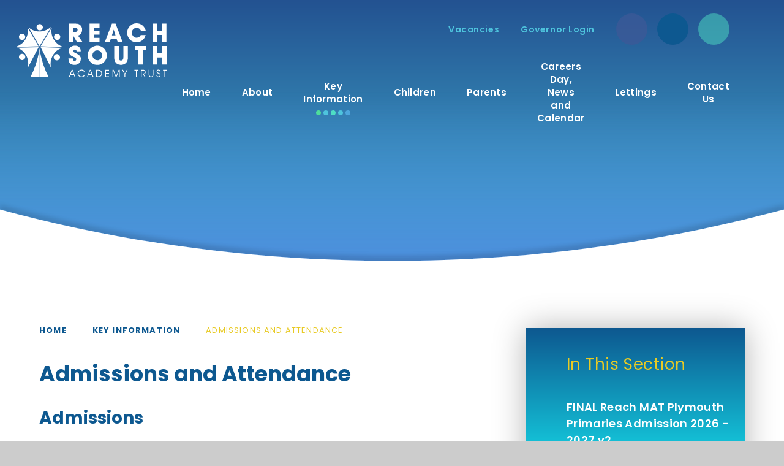

--- FILE ---
content_type: text/html
request_url: https://www.drakeacademy.org/page/?title=Admissions+and+Attendance&pid=30
body_size: 186639
content:

<!DOCTYPE html>
<!--[if IE 7]><html class="no-ios no-js lte-ie9 lte-ie8 lte-ie7" lang="en" xml:lang="en"><![endif]-->
<!--[if IE 8]><html class="no-ios no-js lte-ie9 lte-ie8"  lang="en" xml:lang="en"><![endif]-->
<!--[if IE 9]><html class="no-ios no-js lte-ie9"  lang="en" xml:lang="en"><![endif]-->
<!--[if !IE]><!--> <html class="no-ios no-js"  lang="en" xml:lang="en"><!--<![endif]-->
	<head>
		<meta http-equiv="X-UA-Compatible" content="IE=edge" />
		<meta http-equiv="content-type" content="text/html; charset=utf-8"/>
		
		<link rel="canonical" href="https://www.drakeacademy.org/page/?title=Admissions+and+Attendance&amp;pid=30">
		<script>window.FontAwesomeConfig = {showMissingIcons: false};</script><link rel="stylesheet" media="screen" href="https://cdn.juniperwebsites.co.uk/_includes/font-awesome/5.7.1/css/fa-web-font.css?cache=v4.6.55.1">
<script defer src="https://cdn.juniperwebsites.co.uk/_includes/font-awesome/5.7.1/js/fontawesome-all.min.js?cache=v4.6.55.1"></script>
<script defer src="https://cdn.juniperwebsites.co.uk/_includes/font-awesome/5.7.1/js/fa-v4-shims.min.js?cache=v4.6.55.1"></script>

		<title>Drake Primary School - Admissions and Attendance</title>
		
		<style type="text/css">
			:root {
				
				--col-pri: rgb(34, 34, 34);
				
				--col-sec: rgb(136, 136, 136);
				
			}
		</style>
		
<!--[if IE]>
<script>
console = {log:function(){return;}};
</script>
<![endif]-->

<script>
	var boolItemEditDisabled;
	var boolLanguageMode, boolLanguageEditOriginal;
	var boolViewingConnect;
	var boolConnectDashboard;
	var displayRegions = [];
	var intNewFileCount = 0;
	strItemType = "page";
	strSubItemType = "page";

	var featureSupport = {
		tagging: false,
		eventTagging: false
	};
	var boolLoggedIn = false;
boolAdminMode = false;
	var boolSuperUser = false;
strCookieBarStyle = 'bar';
	intParentPageID = "7";
	intCurrentItemID = 30;
	var intCurrentCatID = "";
boolIsHomePage = false;
	boolItemEditDisabled = true;
	boolLanguageEditOriginal=true;
	strCurrentLanguage='en-gb';	strFileAttachmentsUploadLocation = 'bottom';	boolViewingConnect = false;	boolConnectDashboard = false;	var objEditorComponentList = {};

</script>

<script src="https://cdn.juniperwebsites.co.uk/admin/_includes/js/mutation_events.min.js?cache=v4.6.55.1"></script>
<script src="https://cdn.juniperwebsites.co.uk/admin/_includes/js/jquery/jquery.js?cache=v4.6.55.1"></script>
<script src="https://cdn.juniperwebsites.co.uk/admin/_includes/js/jquery/jquery.prefilter.js?cache=v4.6.55.1"></script>
<script src="https://cdn.juniperwebsites.co.uk/admin/_includes/js/jquery/jquery.query.js?cache=v4.6.55.1"></script>
<script src="https://cdn.juniperwebsites.co.uk/admin/_includes/js/jquery/js.cookie.js?cache=v4.6.55.1"></script>
<script src="/_includes/editor/template-javascript.asp?cache=251215"></script>
<script src="/admin/_includes/js/functions/minified/functions.login.new.asp?cache=251215"></script>

  <script>

  </script>
<link href="https://www.drakeacademy.org/feeds/pages.asp?pid=30&lang=en" rel="alternate" type="application/rss+xml" title="Drake Primary School - Admissions and Attendance - Page Updates"><link href="https://www.drakeacademy.org/feeds/comments.asp?title=Admissions and Attendance&amp;item=page&amp;pid=30" rel="alternate" type="application/rss+xml" title="Drake Primary School - Admissions and Attendance - Page Comments"><link rel="stylesheet" media="screen" href="/_site/css/main.css?cache=251215">
<link rel="stylesheet" media="screen" href="/_site/css/content.css?cache=251215">

	<link rel="stylesheet" href="/_site/css/print.css" type="text/css" media="print">
	<meta name="mobile-web-app-capable" content="yes">
	<meta name="apple-mobile-web-app-capable" content="yes">
	<meta name="viewport" content="width=device-width, initial-scale=1, minimum-scale=1, maximum-scale=1">
	<link rel="author" href="/humans.txt">
	<link rel="icon" href="/_site/images/favicons/favicon.ico">
	<link rel="apple-touch-icon" href="/_site/images/favicons/favicon.png">
	<link rel="preconnect" href="https://fonts.googleapis.com">
	<link rel="preconnect" href="https://fonts.gstatic.com" crossorigin>
	<link href="https://fonts.googleapis.com/css2?family=Poppins:ital,wght@0,400;0,500;0,600;0,700;0,800;1,400;1,500;1,700&display=swap" rel="stylesheet">

	<script type="text/javascript">
	var iOS = ( navigator.userAgent.match(/(iPad|iPhone|iPod)/g) ? true : false );
	if (iOS) { $('html').removeClass('no-ios').addClass('ios'); }
	</script><link rel="stylesheet" media="screen" href="https://cdn.juniperwebsites.co.uk/_includes/css/content-blocks.css?cache=v4.6.55.1">
<link rel="stylesheet" media="screen" href="/_includes/css/cookie-colour.asp?cache=251215">
<link rel="stylesheet" media="screen" href="https://cdn.juniperwebsites.co.uk/_includes/css/cookies.css?cache=v4.6.55.1">
<link rel="stylesheet" media="screen" href="https://cdn.juniperwebsites.co.uk/_includes/css/cookies.advanced.css?cache=v4.6.55.1">
<link rel="stylesheet" media="screen" href="https://cdn.juniperwebsites.co.uk/_includes/css/overlord.css?cache=v4.6.55.1">
<link rel="stylesheet" media="screen" href="https://cdn.juniperwebsites.co.uk/_includes/css/templates.css?cache=v4.6.55.1">
<link rel="stylesheet" media="screen" href="/_site/css/attachments.css?cache=251215">
<link rel="stylesheet" media="screen" href="/_site/css/templates.css?cache=251215">
<style>#print_me { display: none;}</style><script src="https://cdn.juniperwebsites.co.uk/admin/_includes/js/modernizr.js?cache=v4.6.55.1"></script>

        <meta property="og:site_name" content="Drake Primary School" />
        <meta property="og:title" content="Admissions and Attendance" />
        <meta property="og:image" content="https://www.drakeacademy.org/_site/images/design/thumbnail.jpg" />
        <meta property="og:type" content="website" />
        <meta property="twitter:card" content="summary" />
</head>


    <body>


<div id="print_me"></div>
<div class="mason mason--inner">

	<section class="access">
		<a class="access__anchor" name="header"></a>
		<a class="access__link" href="#content">Skip to content &darr;</a>
	</section>
	
	<div class="fold__wrapper">
		<header class="header header__flex" data-menu="">
			<section class="menu">
				<button class="reset__button cover mobile__menu__bg" data-remove=".mason--menu"></button>
				<div class="menu__extras">
					<div class="header__quicklinks"><a class="header__quicklinks__item col__white reset__a" href="https://www.reachsouth.org/vacancies" target="_blank">Vacancies</a><a class="header__quicklinks__item col__white reset__a" href="https://reachsouth.sharepoint.com/sites/DrakeGovernorsPortal/default.aspx" target="_blank">Governor Login</a></div><div class="header__social__links__list"><a class="header__social__link social__link__facebook" href="https://www.facebook.com/drakeprimaryacademy" target="_blank" aria-label="Facebook link"><i class="fab fa-facebook-f"></i></a><a class="header__social__link social__link__twitter" href="https://twitter.com/" target="_blank" aria-label="Twitter link"><svg class="svg-inline--fa fa-w-16" xmlns"http://www.w3.org/2000/svg" width="1em" viewBox="0 0 512 512"><path fill="currentColor" d="M389.2 48h70.6L305.6 224.2 487 464H345L233.7 318.6 106.5 464H35.8L200.7 275.5 26.8 48H172.4L272.9 180.9 389.2 48zM364.4 421.8h39.1L151.1 88h-42L364.4 421.8z"/></svg></a><a class="header__social__link social__link__instagram" href="https://twitter.com/" target="_blank" aria-label="Instagram link"><i class="fab fa-instagram"></i></a></div><div class="translate"><button class="translate__button reset__button" data-toggle=".mason--translate"><i class="fa fa-globe"></i></button><div class="menu__translate__container" id="g_translate"></div><script src="//translate.google.com/translate_a/element.js?cb=googleTranslate"></script><script>function googleTranslate() {new google.translate.TranslateElement({pageLanguage: 'en',layout: google.translate.TranslateElement}, 'g_translate');}</script></div>
					<div class="search__container inline">
						<div class="search__container__flex">
							<form method="post" action="/search/default.asp?pid=0" class="menu__extras__form block">
								<button class="menu__extras__submit reset__button" type="submit" name="Search"><i class="fal fa-search"></i></button>
								<input class="menu__extras__input cover f__display" type="text" name="searchValue" title="search..." placeholder="Search Site..."></input>
							</form>					
						</div>
						<button data-toggle=".mason--find" class="f__17 find__button reset__button inline circle col__white"><i class="fas fa-search"></i></button>
					</div>
				</div>
				<nav class="menu__sidebar">
					<ul class="menu__list reset__ul"><li class="menu__list__item menu__list__item--page_1 menu__list__item--subitems"><a class="menu__list__item__link reset__a block" id="page_1" href="/"><span>Home</span><svg class="menu__list__item__dots" xmlns="http://www.w3.org/2000/svg" viewBox="0 0 56 8"><g data-name="Group 851" transform="translate(-737 -119)"><circle data-name="Ellipse 93" cx="4" cy="4" r="4" transform="translate(737 119)" fill="#4edd9b"/><circle data-name="Ellipse 94" cx="4" cy="4" r="4" transform="translate(749 119)" fill="#4ec4dd"/><circle data-name="Ellipse 95" cx="4" cy="4" r="4" transform="translate(761 119)" fill="#4eddc4"/><circle data-name="Ellipse 96" cx="4" cy="4" r="4" transform="translate(773 119)" fill="#4ec4dd"/><circle data-name="Ellipse 97" cx="4" cy="4" r="4" transform="translate(785 119)" fill="#4ea6dd"/></g></svg></a><button aria-hidden="true" title="View pages within Home" class="menu__list__item__button reset__button" data-tab=".menu__list__item--page_1--expand"><i class="menu__list__item__button__icon fa fa-angle-down"></i></button><ul class="menu__list__item__sub"><li class="menu__list__item menu__list__item--news_category_6"><a class="menu__list__item__link reset__a block" id="news_category_6" href="/news/?pid=1&amp;nid=6"><span>Drake Primary Day Out Aims to Blend Learning and Fun</span><svg class="menu__list__item__dots" xmlns="http://www.w3.org/2000/svg" viewBox="0 0 56 8"><g data-name="Group 851" transform="translate(-737 -119)"><circle data-name="Ellipse 93" cx="4" cy="4" r="4" transform="translate(737 119)" fill="#4edd9b"/><circle data-name="Ellipse 94" cx="4" cy="4" r="4" transform="translate(749 119)" fill="#4ec4dd"/><circle data-name="Ellipse 95" cx="4" cy="4" r="4" transform="translate(761 119)" fill="#4eddc4"/><circle data-name="Ellipse 96" cx="4" cy="4" r="4" transform="translate(773 119)" fill="#4ec4dd"/><circle data-name="Ellipse 97" cx="4" cy="4" r="4" transform="translate(785 119)" fill="#4ea6dd"/></g></svg></a><button aria-hidden="true" title="View pages within Drake Primary Day Out Aims to Blend Learning and Fun" class="menu__list__item__button reset__button" data-tab=".menu__list__item--news_category_6--expand"><i class="menu__list__item__button__icon fa fa-angle-down"></i></button></li></ul></li><li class="menu__list__item menu__list__item--page_6 menu__list__item--subitems"><a class="menu__list__item__link reset__a block" id="page_6" href="/page/?title=About&amp;pid=6"><span>About</span><svg class="menu__list__item__dots" xmlns="http://www.w3.org/2000/svg" viewBox="0 0 56 8"><g data-name="Group 851" transform="translate(-737 -119)"><circle data-name="Ellipse 93" cx="4" cy="4" r="4" transform="translate(737 119)" fill="#4edd9b"/><circle data-name="Ellipse 94" cx="4" cy="4" r="4" transform="translate(749 119)" fill="#4ec4dd"/><circle data-name="Ellipse 95" cx="4" cy="4" r="4" transform="translate(761 119)" fill="#4eddc4"/><circle data-name="Ellipse 96" cx="4" cy="4" r="4" transform="translate(773 119)" fill="#4ec4dd"/><circle data-name="Ellipse 97" cx="4" cy="4" r="4" transform="translate(785 119)" fill="#4ea6dd"/></g></svg></a><button aria-hidden="true" title="View pages within About" class="menu__list__item__button reset__button" data-tab=".menu__list__item--page_6--expand"><i class="menu__list__item__button__icon fa fa-angle-down"></i></button><ul class="menu__list__item__sub"><li class="menu__list__item menu__list__item--page_11"><a class="menu__list__item__link reset__a block" id="page_11" href="/page/?title=Core+values&amp;pid=11"><span>Core values</span><svg class="menu__list__item__dots" xmlns="http://www.w3.org/2000/svg" viewBox="0 0 56 8"><g data-name="Group 851" transform="translate(-737 -119)"><circle data-name="Ellipse 93" cx="4" cy="4" r="4" transform="translate(737 119)" fill="#4edd9b"/><circle data-name="Ellipse 94" cx="4" cy="4" r="4" transform="translate(749 119)" fill="#4ec4dd"/><circle data-name="Ellipse 95" cx="4" cy="4" r="4" transform="translate(761 119)" fill="#4eddc4"/><circle data-name="Ellipse 96" cx="4" cy="4" r="4" transform="translate(773 119)" fill="#4ec4dd"/><circle data-name="Ellipse 97" cx="4" cy="4" r="4" transform="translate(785 119)" fill="#4ea6dd"/></g></svg></a><button aria-hidden="true" title="View pages within Core values" class="menu__list__item__button reset__button" data-tab=".menu__list__item--page_11--expand"><i class="menu__list__item__button__icon fa fa-angle-down"></i></button></li><li class="menu__list__item menu__list__item--page_12"><a class="menu__list__item__link reset__a block" id="page_12" href="/page/?title=Meet+the+Team&amp;pid=12"><span>Meet the Team</span><svg class="menu__list__item__dots" xmlns="http://www.w3.org/2000/svg" viewBox="0 0 56 8"><g data-name="Group 851" transform="translate(-737 -119)"><circle data-name="Ellipse 93" cx="4" cy="4" r="4" transform="translate(737 119)" fill="#4edd9b"/><circle data-name="Ellipse 94" cx="4" cy="4" r="4" transform="translate(749 119)" fill="#4ec4dd"/><circle data-name="Ellipse 95" cx="4" cy="4" r="4" transform="translate(761 119)" fill="#4eddc4"/><circle data-name="Ellipse 96" cx="4" cy="4" r="4" transform="translate(773 119)" fill="#4ec4dd"/><circle data-name="Ellipse 97" cx="4" cy="4" r="4" transform="translate(785 119)" fill="#4ea6dd"/></g></svg></a><button aria-hidden="true" title="View pages within Meet the Team" class="menu__list__item__button reset__button" data-tab=".menu__list__item--page_12--expand"><i class="menu__list__item__button__icon fa fa-angle-down"></i></button></li><li class="menu__list__item menu__list__item--page_10"><a class="menu__list__item__link reset__a block" id="page_10" href="/page/?title=Ofsted+and+Standards&amp;pid=10"><span>Ofsted and Standards</span><svg class="menu__list__item__dots" xmlns="http://www.w3.org/2000/svg" viewBox="0 0 56 8"><g data-name="Group 851" transform="translate(-737 -119)"><circle data-name="Ellipse 93" cx="4" cy="4" r="4" transform="translate(737 119)" fill="#4edd9b"/><circle data-name="Ellipse 94" cx="4" cy="4" r="4" transform="translate(749 119)" fill="#4ec4dd"/><circle data-name="Ellipse 95" cx="4" cy="4" r="4" transform="translate(761 119)" fill="#4eddc4"/><circle data-name="Ellipse 96" cx="4" cy="4" r="4" transform="translate(773 119)" fill="#4ec4dd"/><circle data-name="Ellipse 97" cx="4" cy="4" r="4" transform="translate(785 119)" fill="#4ea6dd"/></g></svg></a><button aria-hidden="true" title="View pages within Ofsted and Standards" class="menu__list__item__button reset__button" data-tab=".menu__list__item--page_10--expand"><i class="menu__list__item__button__icon fa fa-angle-down"></i></button></li><li class="menu__list__item menu__list__item--page_29"><a class="menu__list__item__link reset__a block" id="page_29" href="/page/?title=Safeguarding&amp;pid=29"><span>Safeguarding</span><svg class="menu__list__item__dots" xmlns="http://www.w3.org/2000/svg" viewBox="0 0 56 8"><g data-name="Group 851" transform="translate(-737 -119)"><circle data-name="Ellipse 93" cx="4" cy="4" r="4" transform="translate(737 119)" fill="#4edd9b"/><circle data-name="Ellipse 94" cx="4" cy="4" r="4" transform="translate(749 119)" fill="#4ec4dd"/><circle data-name="Ellipse 95" cx="4" cy="4" r="4" transform="translate(761 119)" fill="#4eddc4"/><circle data-name="Ellipse 96" cx="4" cy="4" r="4" transform="translate(773 119)" fill="#4ec4dd"/><circle data-name="Ellipse 97" cx="4" cy="4" r="4" transform="translate(785 119)" fill="#4ea6dd"/></g></svg></a><button aria-hidden="true" title="View pages within Safeguarding" class="menu__list__item__button reset__button" data-tab=".menu__list__item--page_29--expand"><i class="menu__list__item__button__icon fa fa-angle-down"></i></button></li><li class="menu__list__item menu__list__item--page_14"><a class="menu__list__item__link reset__a block" id="page_14" href="/page/?title=School+Data&amp;pid=14"><span>School Data</span><svg class="menu__list__item__dots" xmlns="http://www.w3.org/2000/svg" viewBox="0 0 56 8"><g data-name="Group 851" transform="translate(-737 -119)"><circle data-name="Ellipse 93" cx="4" cy="4" r="4" transform="translate(737 119)" fill="#4edd9b"/><circle data-name="Ellipse 94" cx="4" cy="4" r="4" transform="translate(749 119)" fill="#4ec4dd"/><circle data-name="Ellipse 95" cx="4" cy="4" r="4" transform="translate(761 119)" fill="#4eddc4"/><circle data-name="Ellipse 96" cx="4" cy="4" r="4" transform="translate(773 119)" fill="#4ec4dd"/><circle data-name="Ellipse 97" cx="4" cy="4" r="4" transform="translate(785 119)" fill="#4ea6dd"/></g></svg></a><button aria-hidden="true" title="View pages within School Data" class="menu__list__item__button reset__button" data-tab=".menu__list__item--page_14--expand"><i class="menu__list__item__button__icon fa fa-angle-down"></i></button></li><li class="menu__list__item menu__list__item--page_13"><a class="menu__list__item__link reset__a block" id="page_13" href="/page/?title=Pupil+Premium&amp;pid=13"><span>Pupil Premium</span><svg class="menu__list__item__dots" xmlns="http://www.w3.org/2000/svg" viewBox="0 0 56 8"><g data-name="Group 851" transform="translate(-737 -119)"><circle data-name="Ellipse 93" cx="4" cy="4" r="4" transform="translate(737 119)" fill="#4edd9b"/><circle data-name="Ellipse 94" cx="4" cy="4" r="4" transform="translate(749 119)" fill="#4ec4dd"/><circle data-name="Ellipse 95" cx="4" cy="4" r="4" transform="translate(761 119)" fill="#4eddc4"/><circle data-name="Ellipse 96" cx="4" cy="4" r="4" transform="translate(773 119)" fill="#4ec4dd"/><circle data-name="Ellipse 97" cx="4" cy="4" r="4" transform="translate(785 119)" fill="#4ea6dd"/></g></svg></a><button aria-hidden="true" title="View pages within Pupil Premium" class="menu__list__item__button reset__button" data-tab=".menu__list__item--page_13--expand"><i class="menu__list__item__button__icon fa fa-angle-down"></i></button></li><li class="menu__list__item menu__list__item--page_24"><a class="menu__list__item__link reset__a block" id="page_24" href="/page/?title=PE+and+Sport+Premium&amp;pid=24"><span>PE and Sport Premium</span><svg class="menu__list__item__dots" xmlns="http://www.w3.org/2000/svg" viewBox="0 0 56 8"><g data-name="Group 851" transform="translate(-737 -119)"><circle data-name="Ellipse 93" cx="4" cy="4" r="4" transform="translate(737 119)" fill="#4edd9b"/><circle data-name="Ellipse 94" cx="4" cy="4" r="4" transform="translate(749 119)" fill="#4ec4dd"/><circle data-name="Ellipse 95" cx="4" cy="4" r="4" transform="translate(761 119)" fill="#4eddc4"/><circle data-name="Ellipse 96" cx="4" cy="4" r="4" transform="translate(773 119)" fill="#4ec4dd"/><circle data-name="Ellipse 97" cx="4" cy="4" r="4" transform="translate(785 119)" fill="#4ea6dd"/></g></svg></a><button aria-hidden="true" title="View pages within PE and Sport Premium" class="menu__list__item__button reset__button" data-tab=".menu__list__item--page_24--expand"><i class="menu__list__item__button__icon fa fa-angle-down"></i></button></li><li class="menu__list__item menu__list__item--page_15"><a class="menu__list__item__link reset__a block" id="page_15" href="/page/?title=Policies&amp;pid=15"><span>Policies</span><svg class="menu__list__item__dots" xmlns="http://www.w3.org/2000/svg" viewBox="0 0 56 8"><g data-name="Group 851" transform="translate(-737 -119)"><circle data-name="Ellipse 93" cx="4" cy="4" r="4" transform="translate(737 119)" fill="#4edd9b"/><circle data-name="Ellipse 94" cx="4" cy="4" r="4" transform="translate(749 119)" fill="#4ec4dd"/><circle data-name="Ellipse 95" cx="4" cy="4" r="4" transform="translate(761 119)" fill="#4eddc4"/><circle data-name="Ellipse 96" cx="4" cy="4" r="4" transform="translate(773 119)" fill="#4ec4dd"/><circle data-name="Ellipse 97" cx="4" cy="4" r="4" transform="translate(785 119)" fill="#4ea6dd"/></g></svg></a><button aria-hidden="true" title="View pages within Policies" class="menu__list__item__button reset__button" data-tab=".menu__list__item--page_15--expand"><i class="menu__list__item__button__icon fa fa-angle-down"></i></button></li><li class="menu__list__item menu__list__item--page_17"><a class="menu__list__item__link reset__a block" id="page_17" href="/page/?title=Governing+Body&amp;pid=17"><span>Governing Body</span><svg class="menu__list__item__dots" xmlns="http://www.w3.org/2000/svg" viewBox="0 0 56 8"><g data-name="Group 851" transform="translate(-737 -119)"><circle data-name="Ellipse 93" cx="4" cy="4" r="4" transform="translate(737 119)" fill="#4edd9b"/><circle data-name="Ellipse 94" cx="4" cy="4" r="4" transform="translate(749 119)" fill="#4ec4dd"/><circle data-name="Ellipse 95" cx="4" cy="4" r="4" transform="translate(761 119)" fill="#4eddc4"/><circle data-name="Ellipse 96" cx="4" cy="4" r="4" transform="translate(773 119)" fill="#4ec4dd"/><circle data-name="Ellipse 97" cx="4" cy="4" r="4" transform="translate(785 119)" fill="#4ea6dd"/></g></svg></a><button aria-hidden="true" title="View pages within Governing Body" class="menu__list__item__button reset__button" data-tab=".menu__list__item--page_17--expand"><i class="menu__list__item__button__icon fa fa-angle-down"></i></button></li><li class="menu__list__item menu__list__item--page_25"><a class="menu__list__item__link reset__a block" id="page_25" href="/page/?title=SEND+Info&amp;pid=25"><span>SEND Info</span><svg class="menu__list__item__dots" xmlns="http://www.w3.org/2000/svg" viewBox="0 0 56 8"><g data-name="Group 851" transform="translate(-737 -119)"><circle data-name="Ellipse 93" cx="4" cy="4" r="4" transform="translate(737 119)" fill="#4edd9b"/><circle data-name="Ellipse 94" cx="4" cy="4" r="4" transform="translate(749 119)" fill="#4ec4dd"/><circle data-name="Ellipse 95" cx="4" cy="4" r="4" transform="translate(761 119)" fill="#4eddc4"/><circle data-name="Ellipse 96" cx="4" cy="4" r="4" transform="translate(773 119)" fill="#4ec4dd"/><circle data-name="Ellipse 97" cx="4" cy="4" r="4" transform="translate(785 119)" fill="#4ea6dd"/></g></svg></a><button aria-hidden="true" title="View pages within SEND Info" class="menu__list__item__button reset__button" data-tab=".menu__list__item--page_25--expand"><i class="menu__list__item__button__icon fa fa-angle-down"></i></button></li><li class="menu__list__item menu__list__item--page_26"><a class="menu__list__item__link reset__a block" id="page_26" href="/page/?title=Reach+South+Academy+Trust&amp;pid=26"><span>Reach South Academy Trust</span><svg class="menu__list__item__dots" xmlns="http://www.w3.org/2000/svg" viewBox="0 0 56 8"><g data-name="Group 851" transform="translate(-737 -119)"><circle data-name="Ellipse 93" cx="4" cy="4" r="4" transform="translate(737 119)" fill="#4edd9b"/><circle data-name="Ellipse 94" cx="4" cy="4" r="4" transform="translate(749 119)" fill="#4ec4dd"/><circle data-name="Ellipse 95" cx="4" cy="4" r="4" transform="translate(761 119)" fill="#4eddc4"/><circle data-name="Ellipse 96" cx="4" cy="4" r="4" transform="translate(773 119)" fill="#4ec4dd"/><circle data-name="Ellipse 97" cx="4" cy="4" r="4" transform="translate(785 119)" fill="#4ea6dd"/></g></svg></a><button aria-hidden="true" title="View pages within Reach South Academy Trust" class="menu__list__item__button reset__button" data-tab=".menu__list__item--page_26--expand"><i class="menu__list__item__button__icon fa fa-angle-down"></i></button></li><li class="menu__list__item menu__list__item--page_88"><a class="menu__list__item__link reset__a block" id="page_88" href="/page/?title=British+Values&amp;pid=88"><span>British Values</span><svg class="menu__list__item__dots" xmlns="http://www.w3.org/2000/svg" viewBox="0 0 56 8"><g data-name="Group 851" transform="translate(-737 -119)"><circle data-name="Ellipse 93" cx="4" cy="4" r="4" transform="translate(737 119)" fill="#4edd9b"/><circle data-name="Ellipse 94" cx="4" cy="4" r="4" transform="translate(749 119)" fill="#4ec4dd"/><circle data-name="Ellipse 95" cx="4" cy="4" r="4" transform="translate(761 119)" fill="#4eddc4"/><circle data-name="Ellipse 96" cx="4" cy="4" r="4" transform="translate(773 119)" fill="#4ec4dd"/><circle data-name="Ellipse 97" cx="4" cy="4" r="4" transform="translate(785 119)" fill="#4ea6dd"/></g></svg></a><button aria-hidden="true" title="View pages within British Values" class="menu__list__item__button reset__button" data-tab=".menu__list__item--page_88--expand"><i class="menu__list__item__button__icon fa fa-angle-down"></i></button></li></ul></li><li class="menu__list__item menu__list__item--page_7 menu__list__item--subitems menu__list__item--selected"><a class="menu__list__item__link reset__a block" id="page_7" href="/page/?title=Key+Information&amp;pid=7"><span>Key Information</span><svg class="menu__list__item__dots" xmlns="http://www.w3.org/2000/svg" viewBox="0 0 56 8"><g data-name="Group 851" transform="translate(-737 -119)"><circle data-name="Ellipse 93" cx="4" cy="4" r="4" transform="translate(737 119)" fill="#4edd9b"/><circle data-name="Ellipse 94" cx="4" cy="4" r="4" transform="translate(749 119)" fill="#4ec4dd"/><circle data-name="Ellipse 95" cx="4" cy="4" r="4" transform="translate(761 119)" fill="#4eddc4"/><circle data-name="Ellipse 96" cx="4" cy="4" r="4" transform="translate(773 119)" fill="#4ec4dd"/><circle data-name="Ellipse 97" cx="4" cy="4" r="4" transform="translate(785 119)" fill="#4ea6dd"/></g></svg></a><button aria-hidden="true" title="View pages within Key Information" class="menu__list__item__button reset__button" data-tab=".menu__list__item--page_7--expand"><i class="menu__list__item__button__icon fa fa-angle-down"></i></button><ul class="menu__list__item__sub"><li class="menu__list__item menu__list__item--page_30 menu__list__item--selected menu__list__item--final"><a class="menu__list__item__link reset__a block" id="page_30" href="/page/?title=Admissions+and+Attendance&amp;pid=30"><span>Admissions and Attendance</span><svg class="menu__list__item__dots" xmlns="http://www.w3.org/2000/svg" viewBox="0 0 56 8"><g data-name="Group 851" transform="translate(-737 -119)"><circle data-name="Ellipse 93" cx="4" cy="4" r="4" transform="translate(737 119)" fill="#4edd9b"/><circle data-name="Ellipse 94" cx="4" cy="4" r="4" transform="translate(749 119)" fill="#4ec4dd"/><circle data-name="Ellipse 95" cx="4" cy="4" r="4" transform="translate(761 119)" fill="#4eddc4"/><circle data-name="Ellipse 96" cx="4" cy="4" r="4" transform="translate(773 119)" fill="#4ec4dd"/><circle data-name="Ellipse 97" cx="4" cy="4" r="4" transform="translate(785 119)" fill="#4ea6dd"/></g></svg></a><button aria-hidden="true" title="View pages within Admissions and Attendance" class="menu__list__item__button reset__button" data-tab=".menu__list__item--page_30--expand"><i class="menu__list__item__button__icon fa fa-angle-down"></i></button></li><li class="menu__list__item menu__list__item--page_31"><a class="menu__list__item__link reset__a block" id="page_31" href="/page/?title=Open+Days&amp;pid=31"><span>Open Days</span><svg class="menu__list__item__dots" xmlns="http://www.w3.org/2000/svg" viewBox="0 0 56 8"><g data-name="Group 851" transform="translate(-737 -119)"><circle data-name="Ellipse 93" cx="4" cy="4" r="4" transform="translate(737 119)" fill="#4edd9b"/><circle data-name="Ellipse 94" cx="4" cy="4" r="4" transform="translate(749 119)" fill="#4ec4dd"/><circle data-name="Ellipse 95" cx="4" cy="4" r="4" transform="translate(761 119)" fill="#4eddc4"/><circle data-name="Ellipse 96" cx="4" cy="4" r="4" transform="translate(773 119)" fill="#4ec4dd"/><circle data-name="Ellipse 97" cx="4" cy="4" r="4" transform="translate(785 119)" fill="#4ea6dd"/></g></svg></a><button aria-hidden="true" title="View pages within Open Days" class="menu__list__item__button reset__button" data-tab=".menu__list__item--page_31--expand"><i class="menu__list__item__button__icon fa fa-angle-down"></i></button></li><li class="menu__list__item menu__list__item--page_32"><a class="menu__list__item__link reset__a block" id="page_32" href="/page/?title=Term+dates&amp;pid=32"><span>Term dates</span><svg class="menu__list__item__dots" xmlns="http://www.w3.org/2000/svg" viewBox="0 0 56 8"><g data-name="Group 851" transform="translate(-737 -119)"><circle data-name="Ellipse 93" cx="4" cy="4" r="4" transform="translate(737 119)" fill="#4edd9b"/><circle data-name="Ellipse 94" cx="4" cy="4" r="4" transform="translate(749 119)" fill="#4ec4dd"/><circle data-name="Ellipse 95" cx="4" cy="4" r="4" transform="translate(761 119)" fill="#4eddc4"/><circle data-name="Ellipse 96" cx="4" cy="4" r="4" transform="translate(773 119)" fill="#4ec4dd"/><circle data-name="Ellipse 97" cx="4" cy="4" r="4" transform="translate(785 119)" fill="#4ea6dd"/></g></svg></a><button aria-hidden="true" title="View pages within Term dates" class="menu__list__item__button reset__button" data-tab=".menu__list__item--page_32--expand"><i class="menu__list__item__button__icon fa fa-angle-down"></i></button></li><li class="menu__list__item menu__list__item--page_33"><a class="menu__list__item__link reset__a block" id="page_33" href="/page/?title=School+day&amp;pid=33"><span>School day</span><svg class="menu__list__item__dots" xmlns="http://www.w3.org/2000/svg" viewBox="0 0 56 8"><g data-name="Group 851" transform="translate(-737 -119)"><circle data-name="Ellipse 93" cx="4" cy="4" r="4" transform="translate(737 119)" fill="#4edd9b"/><circle data-name="Ellipse 94" cx="4" cy="4" r="4" transform="translate(749 119)" fill="#4ec4dd"/><circle data-name="Ellipse 95" cx="4" cy="4" r="4" transform="translate(761 119)" fill="#4eddc4"/><circle data-name="Ellipse 96" cx="4" cy="4" r="4" transform="translate(773 119)" fill="#4ec4dd"/><circle data-name="Ellipse 97" cx="4" cy="4" r="4" transform="translate(785 119)" fill="#4ea6dd"/></g></svg></a><button aria-hidden="true" title="View pages within School day" class="menu__list__item__button reset__button" data-tab=".menu__list__item--page_33--expand"><i class="menu__list__item__button__icon fa fa-angle-down"></i></button></li><li class="menu__list__item menu__list__item--page_92"><a class="menu__list__item__link reset__a block" id="page_92" href="/page/?title=Online+Safety&amp;pid=92"><span>Online Safety</span><svg class="menu__list__item__dots" xmlns="http://www.w3.org/2000/svg" viewBox="0 0 56 8"><g data-name="Group 851" transform="translate(-737 -119)"><circle data-name="Ellipse 93" cx="4" cy="4" r="4" transform="translate(737 119)" fill="#4edd9b"/><circle data-name="Ellipse 94" cx="4" cy="4" r="4" transform="translate(749 119)" fill="#4ec4dd"/><circle data-name="Ellipse 95" cx="4" cy="4" r="4" transform="translate(761 119)" fill="#4eddc4"/><circle data-name="Ellipse 96" cx="4" cy="4" r="4" transform="translate(773 119)" fill="#4ec4dd"/><circle data-name="Ellipse 97" cx="4" cy="4" r="4" transform="translate(785 119)" fill="#4ea6dd"/></g></svg></a><button aria-hidden="true" title="View pages within Online Safety" class="menu__list__item__button reset__button" data-tab=".menu__list__item--page_92--expand"><i class="menu__list__item__button__icon fa fa-angle-down"></i></button></li><li class="menu__list__item menu__list__item--page_75"><a class="menu__list__item__link reset__a block" id="page_75" href="/page/?title=Starting+School+in+2026%3F&amp;pid=75"><span>Starting School in 2026?</span><svg class="menu__list__item__dots" xmlns="http://www.w3.org/2000/svg" viewBox="0 0 56 8"><g data-name="Group 851" transform="translate(-737 -119)"><circle data-name="Ellipse 93" cx="4" cy="4" r="4" transform="translate(737 119)" fill="#4edd9b"/><circle data-name="Ellipse 94" cx="4" cy="4" r="4" transform="translate(749 119)" fill="#4ec4dd"/><circle data-name="Ellipse 95" cx="4" cy="4" r="4" transform="translate(761 119)" fill="#4eddc4"/><circle data-name="Ellipse 96" cx="4" cy="4" r="4" transform="translate(773 119)" fill="#4ec4dd"/><circle data-name="Ellipse 97" cx="4" cy="4" r="4" transform="translate(785 119)" fill="#4ea6dd"/></g></svg></a><button aria-hidden="true" title="View pages within Starting School in 2026?" class="menu__list__item__button reset__button" data-tab=".menu__list__item--page_75--expand"><i class="menu__list__item__button__icon fa fa-angle-down"></i></button></li></ul></li><li class="menu__list__item menu__list__item--page_9 menu__list__item--subitems"><a class="menu__list__item__link reset__a block" id="page_9" href="/page/?title=Children&amp;pid=9"><span>Children</span><svg class="menu__list__item__dots" xmlns="http://www.w3.org/2000/svg" viewBox="0 0 56 8"><g data-name="Group 851" transform="translate(-737 -119)"><circle data-name="Ellipse 93" cx="4" cy="4" r="4" transform="translate(737 119)" fill="#4edd9b"/><circle data-name="Ellipse 94" cx="4" cy="4" r="4" transform="translate(749 119)" fill="#4ec4dd"/><circle data-name="Ellipse 95" cx="4" cy="4" r="4" transform="translate(761 119)" fill="#4eddc4"/><circle data-name="Ellipse 96" cx="4" cy="4" r="4" transform="translate(773 119)" fill="#4ec4dd"/><circle data-name="Ellipse 97" cx="4" cy="4" r="4" transform="translate(785 119)" fill="#4ea6dd"/></g></svg></a><button aria-hidden="true" title="View pages within Children" class="menu__list__item__button reset__button" data-tab=".menu__list__item--page_9--expand"><i class="menu__list__item__button__icon fa fa-angle-down"></i></button><ul class="menu__list__item__sub"><li class="menu__list__item menu__list__item--page_16"><a class="menu__list__item__link reset__a block" id="page_16" href="/curriculum"><span>Curriculum</span><svg class="menu__list__item__dots" xmlns="http://www.w3.org/2000/svg" viewBox="0 0 56 8"><g data-name="Group 851" transform="translate(-737 -119)"><circle data-name="Ellipse 93" cx="4" cy="4" r="4" transform="translate(737 119)" fill="#4edd9b"/><circle data-name="Ellipse 94" cx="4" cy="4" r="4" transform="translate(749 119)" fill="#4ec4dd"/><circle data-name="Ellipse 95" cx="4" cy="4" r="4" transform="translate(761 119)" fill="#4eddc4"/><circle data-name="Ellipse 96" cx="4" cy="4" r="4" transform="translate(773 119)" fill="#4ec4dd"/><circle data-name="Ellipse 97" cx="4" cy="4" r="4" transform="translate(785 119)" fill="#4ea6dd"/></g></svg></a><button aria-hidden="true" title="View pages within Curriculum" class="menu__list__item__button reset__button" data-tab=".menu__list__item--page_16--expand"><i class="menu__list__item__button__icon fa fa-angle-down"></i></button></li><li class="menu__list__item menu__list__item--page_37"><a class="menu__list__item__link reset__a block" id="page_37" href="/page/?title=Foundation&amp;pid=37"><span>Foundation</span><svg class="menu__list__item__dots" xmlns="http://www.w3.org/2000/svg" viewBox="0 0 56 8"><g data-name="Group 851" transform="translate(-737 -119)"><circle data-name="Ellipse 93" cx="4" cy="4" r="4" transform="translate(737 119)" fill="#4edd9b"/><circle data-name="Ellipse 94" cx="4" cy="4" r="4" transform="translate(749 119)" fill="#4ec4dd"/><circle data-name="Ellipse 95" cx="4" cy="4" r="4" transform="translate(761 119)" fill="#4eddc4"/><circle data-name="Ellipse 96" cx="4" cy="4" r="4" transform="translate(773 119)" fill="#4ec4dd"/><circle data-name="Ellipse 97" cx="4" cy="4" r="4" transform="translate(785 119)" fill="#4ea6dd"/></g></svg></a><button aria-hidden="true" title="View pages within Foundation" class="menu__list__item__button reset__button" data-tab=".menu__list__item--page_37--expand"><i class="menu__list__item__button__icon fa fa-angle-down"></i></button></li><li class="menu__list__item menu__list__item--page_38"><a class="menu__list__item__link reset__a block" id="page_38" href="/page/?title=Year+1&amp;pid=38"><span>Year 1</span><svg class="menu__list__item__dots" xmlns="http://www.w3.org/2000/svg" viewBox="0 0 56 8"><g data-name="Group 851" transform="translate(-737 -119)"><circle data-name="Ellipse 93" cx="4" cy="4" r="4" transform="translate(737 119)" fill="#4edd9b"/><circle data-name="Ellipse 94" cx="4" cy="4" r="4" transform="translate(749 119)" fill="#4ec4dd"/><circle data-name="Ellipse 95" cx="4" cy="4" r="4" transform="translate(761 119)" fill="#4eddc4"/><circle data-name="Ellipse 96" cx="4" cy="4" r="4" transform="translate(773 119)" fill="#4ec4dd"/><circle data-name="Ellipse 97" cx="4" cy="4" r="4" transform="translate(785 119)" fill="#4ea6dd"/></g></svg></a><button aria-hidden="true" title="View pages within Year 1" class="menu__list__item__button reset__button" data-tab=".menu__list__item--page_38--expand"><i class="menu__list__item__button__icon fa fa-angle-down"></i></button></li><li class="menu__list__item menu__list__item--page_42"><a class="menu__list__item__link reset__a block" id="page_42" href="/page/?title=Year+2&amp;pid=42"><span>Year 2</span><svg class="menu__list__item__dots" xmlns="http://www.w3.org/2000/svg" viewBox="0 0 56 8"><g data-name="Group 851" transform="translate(-737 -119)"><circle data-name="Ellipse 93" cx="4" cy="4" r="4" transform="translate(737 119)" fill="#4edd9b"/><circle data-name="Ellipse 94" cx="4" cy="4" r="4" transform="translate(749 119)" fill="#4ec4dd"/><circle data-name="Ellipse 95" cx="4" cy="4" r="4" transform="translate(761 119)" fill="#4eddc4"/><circle data-name="Ellipse 96" cx="4" cy="4" r="4" transform="translate(773 119)" fill="#4ec4dd"/><circle data-name="Ellipse 97" cx="4" cy="4" r="4" transform="translate(785 119)" fill="#4ea6dd"/></g></svg></a><button aria-hidden="true" title="View pages within Year 2" class="menu__list__item__button reset__button" data-tab=".menu__list__item--page_42--expand"><i class="menu__list__item__button__icon fa fa-angle-down"></i></button></li><li class="menu__list__item menu__list__item--page_39"><a class="menu__list__item__link reset__a block" id="page_39" href="/page/?title=Year+3&amp;pid=39"><span>Year 3</span><svg class="menu__list__item__dots" xmlns="http://www.w3.org/2000/svg" viewBox="0 0 56 8"><g data-name="Group 851" transform="translate(-737 -119)"><circle data-name="Ellipse 93" cx="4" cy="4" r="4" transform="translate(737 119)" fill="#4edd9b"/><circle data-name="Ellipse 94" cx="4" cy="4" r="4" transform="translate(749 119)" fill="#4ec4dd"/><circle data-name="Ellipse 95" cx="4" cy="4" r="4" transform="translate(761 119)" fill="#4eddc4"/><circle data-name="Ellipse 96" cx="4" cy="4" r="4" transform="translate(773 119)" fill="#4ec4dd"/><circle data-name="Ellipse 97" cx="4" cy="4" r="4" transform="translate(785 119)" fill="#4ea6dd"/></g></svg></a><button aria-hidden="true" title="View pages within Year 3" class="menu__list__item__button reset__button" data-tab=".menu__list__item--page_39--expand"><i class="menu__list__item__button__icon fa fa-angle-down"></i></button></li><li class="menu__list__item menu__list__item--page_40"><a class="menu__list__item__link reset__a block" id="page_40" href="/page/?title=Year+4&amp;pid=40"><span>Year 4</span><svg class="menu__list__item__dots" xmlns="http://www.w3.org/2000/svg" viewBox="0 0 56 8"><g data-name="Group 851" transform="translate(-737 -119)"><circle data-name="Ellipse 93" cx="4" cy="4" r="4" transform="translate(737 119)" fill="#4edd9b"/><circle data-name="Ellipse 94" cx="4" cy="4" r="4" transform="translate(749 119)" fill="#4ec4dd"/><circle data-name="Ellipse 95" cx="4" cy="4" r="4" transform="translate(761 119)" fill="#4eddc4"/><circle data-name="Ellipse 96" cx="4" cy="4" r="4" transform="translate(773 119)" fill="#4ec4dd"/><circle data-name="Ellipse 97" cx="4" cy="4" r="4" transform="translate(785 119)" fill="#4ea6dd"/></g></svg></a><button aria-hidden="true" title="View pages within Year 4" class="menu__list__item__button reset__button" data-tab=".menu__list__item--page_40--expand"><i class="menu__list__item__button__icon fa fa-angle-down"></i></button></li><li class="menu__list__item menu__list__item--page_41"><a class="menu__list__item__link reset__a block" id="page_41" href="/page/?title=Year+5&amp;pid=41"><span>Year 5</span><svg class="menu__list__item__dots" xmlns="http://www.w3.org/2000/svg" viewBox="0 0 56 8"><g data-name="Group 851" transform="translate(-737 -119)"><circle data-name="Ellipse 93" cx="4" cy="4" r="4" transform="translate(737 119)" fill="#4edd9b"/><circle data-name="Ellipse 94" cx="4" cy="4" r="4" transform="translate(749 119)" fill="#4ec4dd"/><circle data-name="Ellipse 95" cx="4" cy="4" r="4" transform="translate(761 119)" fill="#4eddc4"/><circle data-name="Ellipse 96" cx="4" cy="4" r="4" transform="translate(773 119)" fill="#4ec4dd"/><circle data-name="Ellipse 97" cx="4" cy="4" r="4" transform="translate(785 119)" fill="#4ea6dd"/></g></svg></a><button aria-hidden="true" title="View pages within Year 5" class="menu__list__item__button reset__button" data-tab=".menu__list__item--page_41--expand"><i class="menu__list__item__button__icon fa fa-angle-down"></i></button></li><li class="menu__list__item menu__list__item--page_43"><a class="menu__list__item__link reset__a block" id="page_43" href="/page/?title=Year+6&amp;pid=43"><span>Year 6</span><svg class="menu__list__item__dots" xmlns="http://www.w3.org/2000/svg" viewBox="0 0 56 8"><g data-name="Group 851" transform="translate(-737 -119)"><circle data-name="Ellipse 93" cx="4" cy="4" r="4" transform="translate(737 119)" fill="#4edd9b"/><circle data-name="Ellipse 94" cx="4" cy="4" r="4" transform="translate(749 119)" fill="#4ec4dd"/><circle data-name="Ellipse 95" cx="4" cy="4" r="4" transform="translate(761 119)" fill="#4eddc4"/><circle data-name="Ellipse 96" cx="4" cy="4" r="4" transform="translate(773 119)" fill="#4ec4dd"/><circle data-name="Ellipse 97" cx="4" cy="4" r="4" transform="translate(785 119)" fill="#4ea6dd"/></g></svg></a><button aria-hidden="true" title="View pages within Year 6" class="menu__list__item__button reset__button" data-tab=".menu__list__item--page_43--expand"><i class="menu__list__item__button__icon fa fa-angle-down"></i></button></li><li class="menu__list__item menu__list__item--page_71"><a class="menu__list__item__link reset__a block" id="page_71" href="/page/?title=Relationships+and+Sex+Education&amp;pid=71"><span>Relationships and Sex Education</span><svg class="menu__list__item__dots" xmlns="http://www.w3.org/2000/svg" viewBox="0 0 56 8"><g data-name="Group 851" transform="translate(-737 -119)"><circle data-name="Ellipse 93" cx="4" cy="4" r="4" transform="translate(737 119)" fill="#4edd9b"/><circle data-name="Ellipse 94" cx="4" cy="4" r="4" transform="translate(749 119)" fill="#4ec4dd"/><circle data-name="Ellipse 95" cx="4" cy="4" r="4" transform="translate(761 119)" fill="#4eddc4"/><circle data-name="Ellipse 96" cx="4" cy="4" r="4" transform="translate(773 119)" fill="#4ec4dd"/><circle data-name="Ellipse 97" cx="4" cy="4" r="4" transform="translate(785 119)" fill="#4ea6dd"/></g></svg></a><button aria-hidden="true" title="View pages within Relationships and Sex Education" class="menu__list__item__button reset__button" data-tab=".menu__list__item--page_71--expand"><i class="menu__list__item__button__icon fa fa-angle-down"></i></button></li><li class="menu__list__item menu__list__item--page_93"><a class="menu__list__item__link reset__a block" id="page_93" href="/page/?title=Pupil+Voice&amp;pid=93"><span>Pupil Voice</span><svg class="menu__list__item__dots" xmlns="http://www.w3.org/2000/svg" viewBox="0 0 56 8"><g data-name="Group 851" transform="translate(-737 -119)"><circle data-name="Ellipse 93" cx="4" cy="4" r="4" transform="translate(737 119)" fill="#4edd9b"/><circle data-name="Ellipse 94" cx="4" cy="4" r="4" transform="translate(749 119)" fill="#4ec4dd"/><circle data-name="Ellipse 95" cx="4" cy="4" r="4" transform="translate(761 119)" fill="#4eddc4"/><circle data-name="Ellipse 96" cx="4" cy="4" r="4" transform="translate(773 119)" fill="#4ec4dd"/><circle data-name="Ellipse 97" cx="4" cy="4" r="4" transform="translate(785 119)" fill="#4ea6dd"/></g></svg></a><button aria-hidden="true" title="View pages within Pupil Voice" class="menu__list__item__button reset__button" data-tab=".menu__list__item--page_93--expand"><i class="menu__list__item__button__icon fa fa-angle-down"></i></button></li></ul></li><li class="menu__list__item menu__list__item--page_8 menu__list__item--subitems"><a class="menu__list__item__link reset__a block" id="page_8" href="/page/?title=Parents&amp;pid=8"><span>Parents</span><svg class="menu__list__item__dots" xmlns="http://www.w3.org/2000/svg" viewBox="0 0 56 8"><g data-name="Group 851" transform="translate(-737 -119)"><circle data-name="Ellipse 93" cx="4" cy="4" r="4" transform="translate(737 119)" fill="#4edd9b"/><circle data-name="Ellipse 94" cx="4" cy="4" r="4" transform="translate(749 119)" fill="#4ec4dd"/><circle data-name="Ellipse 95" cx="4" cy="4" r="4" transform="translate(761 119)" fill="#4eddc4"/><circle data-name="Ellipse 96" cx="4" cy="4" r="4" transform="translate(773 119)" fill="#4ec4dd"/><circle data-name="Ellipse 97" cx="4" cy="4" r="4" transform="translate(785 119)" fill="#4ea6dd"/></g></svg></a><button aria-hidden="true" title="View pages within Parents" class="menu__list__item__button reset__button" data-tab=".menu__list__item--page_8--expand"><i class="menu__list__item__button__icon fa fa-angle-down"></i></button><ul class="menu__list__item__sub"><li class="menu__list__item menu__list__item--page_95"><a class="menu__list__item__link reset__a block" id="page_95" href="/page/?title=Parent+Support+Advisor&amp;pid=95"><span>Parent Support Advisor</span><svg class="menu__list__item__dots" xmlns="http://www.w3.org/2000/svg" viewBox="0 0 56 8"><g data-name="Group 851" transform="translate(-737 -119)"><circle data-name="Ellipse 93" cx="4" cy="4" r="4" transform="translate(737 119)" fill="#4edd9b"/><circle data-name="Ellipse 94" cx="4" cy="4" r="4" transform="translate(749 119)" fill="#4ec4dd"/><circle data-name="Ellipse 95" cx="4" cy="4" r="4" transform="translate(761 119)" fill="#4eddc4"/><circle data-name="Ellipse 96" cx="4" cy="4" r="4" transform="translate(773 119)" fill="#4ec4dd"/><circle data-name="Ellipse 97" cx="4" cy="4" r="4" transform="translate(785 119)" fill="#4ea6dd"/></g></svg></a><button aria-hidden="true" title="View pages within Parent Support Advisor" class="menu__list__item__button reset__button" data-tab=".menu__list__item--page_95--expand"><i class="menu__list__item__button__icon fa fa-angle-down"></i></button></li><li class="menu__list__item menu__list__item--page_83"><a class="menu__list__item__link reset__a block" id="page_83" href="/page/?title=Letters+Home&amp;pid=83"><span>Letters Home</span><svg class="menu__list__item__dots" xmlns="http://www.w3.org/2000/svg" viewBox="0 0 56 8"><g data-name="Group 851" transform="translate(-737 -119)"><circle data-name="Ellipse 93" cx="4" cy="4" r="4" transform="translate(737 119)" fill="#4edd9b"/><circle data-name="Ellipse 94" cx="4" cy="4" r="4" transform="translate(749 119)" fill="#4ec4dd"/><circle data-name="Ellipse 95" cx="4" cy="4" r="4" transform="translate(761 119)" fill="#4eddc4"/><circle data-name="Ellipse 96" cx="4" cy="4" r="4" transform="translate(773 119)" fill="#4ec4dd"/><circle data-name="Ellipse 97" cx="4" cy="4" r="4" transform="translate(785 119)" fill="#4ea6dd"/></g></svg></a><button aria-hidden="true" title="View pages within Letters Home" class="menu__list__item__button reset__button" data-tab=".menu__list__item--page_83--expand"><i class="menu__list__item__button__icon fa fa-angle-down"></i></button></li><li class="menu__list__item menu__list__item--page_85"><a class="menu__list__item__link reset__a block" id="page_85" href="/page/?title=School+Nurse+and+Out+of+Hours+Information&amp;pid=85"><span>School Nurse and Out of Hours Information</span><svg class="menu__list__item__dots" xmlns="http://www.w3.org/2000/svg" viewBox="0 0 56 8"><g data-name="Group 851" transform="translate(-737 -119)"><circle data-name="Ellipse 93" cx="4" cy="4" r="4" transform="translate(737 119)" fill="#4edd9b"/><circle data-name="Ellipse 94" cx="4" cy="4" r="4" transform="translate(749 119)" fill="#4ec4dd"/><circle data-name="Ellipse 95" cx="4" cy="4" r="4" transform="translate(761 119)" fill="#4eddc4"/><circle data-name="Ellipse 96" cx="4" cy="4" r="4" transform="translate(773 119)" fill="#4ec4dd"/><circle data-name="Ellipse 97" cx="4" cy="4" r="4" transform="translate(785 119)" fill="#4ea6dd"/></g></svg></a><button aria-hidden="true" title="View pages within School Nurse and Out of Hours Information" class="menu__list__item__button reset__button" data-tab=".menu__list__item--page_85--expand"><i class="menu__list__item__button__icon fa fa-angle-down"></i></button></li><li class="menu__list__item menu__list__item--page_44"><a class="menu__list__item__link reset__a block" id="page_44" href="/page/?title=Uniform&amp;pid=44"><span>Uniform</span><svg class="menu__list__item__dots" xmlns="http://www.w3.org/2000/svg" viewBox="0 0 56 8"><g data-name="Group 851" transform="translate(-737 -119)"><circle data-name="Ellipse 93" cx="4" cy="4" r="4" transform="translate(737 119)" fill="#4edd9b"/><circle data-name="Ellipse 94" cx="4" cy="4" r="4" transform="translate(749 119)" fill="#4ec4dd"/><circle data-name="Ellipse 95" cx="4" cy="4" r="4" transform="translate(761 119)" fill="#4eddc4"/><circle data-name="Ellipse 96" cx="4" cy="4" r="4" transform="translate(773 119)" fill="#4ec4dd"/><circle data-name="Ellipse 97" cx="4" cy="4" r="4" transform="translate(785 119)" fill="#4ea6dd"/></g></svg></a><button aria-hidden="true" title="View pages within Uniform" class="menu__list__item__button reset__button" data-tab=".menu__list__item--page_44--expand"><i class="menu__list__item__button__icon fa fa-angle-down"></i></button></li><li class="menu__list__item menu__list__item--page_45"><a class="menu__list__item__link reset__a block" id="page_45" href="/page/?title=Breakfast+Club%2C+After+School+Club+and+any+Extra+Curricular+Clubs&amp;pid=45"><span>Breakfast Club, After School Club and any Extra Curricular Clubs</span><svg class="menu__list__item__dots" xmlns="http://www.w3.org/2000/svg" viewBox="0 0 56 8"><g data-name="Group 851" transform="translate(-737 -119)"><circle data-name="Ellipse 93" cx="4" cy="4" r="4" transform="translate(737 119)" fill="#4edd9b"/><circle data-name="Ellipse 94" cx="4" cy="4" r="4" transform="translate(749 119)" fill="#4ec4dd"/><circle data-name="Ellipse 95" cx="4" cy="4" r="4" transform="translate(761 119)" fill="#4eddc4"/><circle data-name="Ellipse 96" cx="4" cy="4" r="4" transform="translate(773 119)" fill="#4ec4dd"/><circle data-name="Ellipse 97" cx="4" cy="4" r="4" transform="translate(785 119)" fill="#4ea6dd"/></g></svg></a><button aria-hidden="true" title="View pages within Breakfast Club, After School Club and any Extra Curricular Clubs" class="menu__list__item__button reset__button" data-tab=".menu__list__item--page_45--expand"><i class="menu__list__item__button__icon fa fa-angle-down"></i></button></li><li class="menu__list__item menu__list__item--page_49"><a class="menu__list__item__link reset__a block" id="page_49" href="/page/?title=Free+school+meals&amp;pid=49"><span>Free school meals</span><svg class="menu__list__item__dots" xmlns="http://www.w3.org/2000/svg" viewBox="0 0 56 8"><g data-name="Group 851" transform="translate(-737 -119)"><circle data-name="Ellipse 93" cx="4" cy="4" r="4" transform="translate(737 119)" fill="#4edd9b"/><circle data-name="Ellipse 94" cx="4" cy="4" r="4" transform="translate(749 119)" fill="#4ec4dd"/><circle data-name="Ellipse 95" cx="4" cy="4" r="4" transform="translate(761 119)" fill="#4eddc4"/><circle data-name="Ellipse 96" cx="4" cy="4" r="4" transform="translate(773 119)" fill="#4ec4dd"/><circle data-name="Ellipse 97" cx="4" cy="4" r="4" transform="translate(785 119)" fill="#4ea6dd"/></g></svg></a><button aria-hidden="true" title="View pages within Free school meals" class="menu__list__item__button reset__button" data-tab=".menu__list__item--page_49--expand"><i class="menu__list__item__button__icon fa fa-angle-down"></i></button></li><li class="menu__list__item menu__list__item--page_50"><a class="menu__list__item__link reset__a block" id="page_50" href="/page/?title=School+lunches+and+Healthy+Snacks&amp;pid=50"><span>School lunches and Healthy Snacks</span><svg class="menu__list__item__dots" xmlns="http://www.w3.org/2000/svg" viewBox="0 0 56 8"><g data-name="Group 851" transform="translate(-737 -119)"><circle data-name="Ellipse 93" cx="4" cy="4" r="4" transform="translate(737 119)" fill="#4edd9b"/><circle data-name="Ellipse 94" cx="4" cy="4" r="4" transform="translate(749 119)" fill="#4ec4dd"/><circle data-name="Ellipse 95" cx="4" cy="4" r="4" transform="translate(761 119)" fill="#4eddc4"/><circle data-name="Ellipse 96" cx="4" cy="4" r="4" transform="translate(773 119)" fill="#4ec4dd"/><circle data-name="Ellipse 97" cx="4" cy="4" r="4" transform="translate(785 119)" fill="#4ea6dd"/></g></svg></a><button aria-hidden="true" title="View pages within School lunches and Healthy Snacks" class="menu__list__item__button reset__button" data-tab=".menu__list__item--page_50--expand"><i class="menu__list__item__button__icon fa fa-angle-down"></i></button></li><li class="menu__list__item menu__list__item--page_51"><a class="menu__list__item__link reset__a block" id="page_51" href="/page/?title=Apply+for+a+School+Place&amp;pid=51"><span>Apply for a School Place</span><svg class="menu__list__item__dots" xmlns="http://www.w3.org/2000/svg" viewBox="0 0 56 8"><g data-name="Group 851" transform="translate(-737 -119)"><circle data-name="Ellipse 93" cx="4" cy="4" r="4" transform="translate(737 119)" fill="#4edd9b"/><circle data-name="Ellipse 94" cx="4" cy="4" r="4" transform="translate(749 119)" fill="#4ec4dd"/><circle data-name="Ellipse 95" cx="4" cy="4" r="4" transform="translate(761 119)" fill="#4eddc4"/><circle data-name="Ellipse 96" cx="4" cy="4" r="4" transform="translate(773 119)" fill="#4ec4dd"/><circle data-name="Ellipse 97" cx="4" cy="4" r="4" transform="translate(785 119)" fill="#4ea6dd"/></g></svg></a><button aria-hidden="true" title="View pages within Apply for a School Place" class="menu__list__item__button reset__button" data-tab=".menu__list__item--page_51--expand"><i class="menu__list__item__button__icon fa fa-angle-down"></i></button></li><li class="menu__list__item menu__list__item--page_52"><a class="menu__list__item__link reset__a block" id="page_52" href="/page/?title=Request+a+School+Tour&amp;pid=52"><span>Request a School Tour</span><svg class="menu__list__item__dots" xmlns="http://www.w3.org/2000/svg" viewBox="0 0 56 8"><g data-name="Group 851" transform="translate(-737 -119)"><circle data-name="Ellipse 93" cx="4" cy="4" r="4" transform="translate(737 119)" fill="#4edd9b"/><circle data-name="Ellipse 94" cx="4" cy="4" r="4" transform="translate(749 119)" fill="#4ec4dd"/><circle data-name="Ellipse 95" cx="4" cy="4" r="4" transform="translate(761 119)" fill="#4eddc4"/><circle data-name="Ellipse 96" cx="4" cy="4" r="4" transform="translate(773 119)" fill="#4ec4dd"/><circle data-name="Ellipse 97" cx="4" cy="4" r="4" transform="translate(785 119)" fill="#4ea6dd"/></g></svg></a><button aria-hidden="true" title="View pages within Request a School Tour" class="menu__list__item__button reset__button" data-tab=".menu__list__item--page_52--expand"><i class="menu__list__item__button__icon fa fa-angle-down"></i></button></li><li class="menu__list__item menu__list__item--page_73"><a class="menu__list__item__link reset__a block" id="page_73" href="/page/?title=Complaints&amp;pid=73"><span>Complaints</span><svg class="menu__list__item__dots" xmlns="http://www.w3.org/2000/svg" viewBox="0 0 56 8"><g data-name="Group 851" transform="translate(-737 -119)"><circle data-name="Ellipse 93" cx="4" cy="4" r="4" transform="translate(737 119)" fill="#4edd9b"/><circle data-name="Ellipse 94" cx="4" cy="4" r="4" transform="translate(749 119)" fill="#4ec4dd"/><circle data-name="Ellipse 95" cx="4" cy="4" r="4" transform="translate(761 119)" fill="#4eddc4"/><circle data-name="Ellipse 96" cx="4" cy="4" r="4" transform="translate(773 119)" fill="#4ec4dd"/><circle data-name="Ellipse 97" cx="4" cy="4" r="4" transform="translate(785 119)" fill="#4ea6dd"/></g></svg></a><button aria-hidden="true" title="View pages within Complaints" class="menu__list__item__button reset__button" data-tab=".menu__list__item--page_73--expand"><i class="menu__list__item__button__icon fa fa-angle-down"></i></button></li><li class="menu__list__item menu__list__item--page_81"><a class="menu__list__item__link reset__a block" id="page_81" href="/page/?title=PTFA&amp;pid=81"><span>PTFA</span><svg class="menu__list__item__dots" xmlns="http://www.w3.org/2000/svg" viewBox="0 0 56 8"><g data-name="Group 851" transform="translate(-737 -119)"><circle data-name="Ellipse 93" cx="4" cy="4" r="4" transform="translate(737 119)" fill="#4edd9b"/><circle data-name="Ellipse 94" cx="4" cy="4" r="4" transform="translate(749 119)" fill="#4ec4dd"/><circle data-name="Ellipse 95" cx="4" cy="4" r="4" transform="translate(761 119)" fill="#4eddc4"/><circle data-name="Ellipse 96" cx="4" cy="4" r="4" transform="translate(773 119)" fill="#4ec4dd"/><circle data-name="Ellipse 97" cx="4" cy="4" r="4" transform="translate(785 119)" fill="#4ea6dd"/></g></svg></a><button aria-hidden="true" title="View pages within PTFA" class="menu__list__item__button reset__button" data-tab=".menu__list__item--page_81--expand"><i class="menu__list__item__button__icon fa fa-angle-down"></i></button></li><li class="menu__list__item menu__list__item--page_84"><a class="menu__list__item__link reset__a block" id="page_84" href="/page/?title=Drake+Primary+Remote+Learning&amp;pid=84"><span>Drake Primary Remote Learning</span><svg class="menu__list__item__dots" xmlns="http://www.w3.org/2000/svg" viewBox="0 0 56 8"><g data-name="Group 851" transform="translate(-737 -119)"><circle data-name="Ellipse 93" cx="4" cy="4" r="4" transform="translate(737 119)" fill="#4edd9b"/><circle data-name="Ellipse 94" cx="4" cy="4" r="4" transform="translate(749 119)" fill="#4ec4dd"/><circle data-name="Ellipse 95" cx="4" cy="4" r="4" transform="translate(761 119)" fill="#4eddc4"/><circle data-name="Ellipse 96" cx="4" cy="4" r="4" transform="translate(773 119)" fill="#4ec4dd"/><circle data-name="Ellipse 97" cx="4" cy="4" r="4" transform="translate(785 119)" fill="#4ea6dd"/></g></svg></a><button aria-hidden="true" title="View pages within Drake Primary Remote Learning" class="menu__list__item__button reset__button" data-tab=".menu__list__item--page_84--expand"><i class="menu__list__item__button__icon fa fa-angle-down"></i></button></li></ul></li><li class="menu__list__item menu__list__item--page_3 menu__list__item--subitems"><a class="menu__list__item__link reset__a block" id="page_3" href="/news-and-events"><span>Careers Day, News and Calendar</span><svg class="menu__list__item__dots" xmlns="http://www.w3.org/2000/svg" viewBox="0 0 56 8"><g data-name="Group 851" transform="translate(-737 -119)"><circle data-name="Ellipse 93" cx="4" cy="4" r="4" transform="translate(737 119)" fill="#4edd9b"/><circle data-name="Ellipse 94" cx="4" cy="4" r="4" transform="translate(749 119)" fill="#4ec4dd"/><circle data-name="Ellipse 95" cx="4" cy="4" r="4" transform="translate(761 119)" fill="#4eddc4"/><circle data-name="Ellipse 96" cx="4" cy="4" r="4" transform="translate(773 119)" fill="#4ec4dd"/><circle data-name="Ellipse 97" cx="4" cy="4" r="4" transform="translate(785 119)" fill="#4ea6dd"/></g></svg></a><button aria-hidden="true" title="View pages within Careers Day, News and Calendar" class="menu__list__item__button reset__button" data-tab=".menu__list__item--page_3--expand"><i class="menu__list__item__button__icon fa fa-angle-down"></i></button><ul class="menu__list__item__sub"><li class="menu__list__item menu__list__item--url_1"><a class="menu__list__item__link reset__a block" id="url_1" href="/calendar/?calid=1&amp;pid=3&amp;viewid=1"><span>Calendar</span><svg class="menu__list__item__dots" xmlns="http://www.w3.org/2000/svg" viewBox="0 0 56 8"><g data-name="Group 851" transform="translate(-737 -119)"><circle data-name="Ellipse 93" cx="4" cy="4" r="4" transform="translate(737 119)" fill="#4edd9b"/><circle data-name="Ellipse 94" cx="4" cy="4" r="4" transform="translate(749 119)" fill="#4ec4dd"/><circle data-name="Ellipse 95" cx="4" cy="4" r="4" transform="translate(761 119)" fill="#4eddc4"/><circle data-name="Ellipse 96" cx="4" cy="4" r="4" transform="translate(773 119)" fill="#4ec4dd"/><circle data-name="Ellipse 97" cx="4" cy="4" r="4" transform="translate(785 119)" fill="#4ea6dd"/></g></svg></a><button aria-hidden="true" title="View pages within Calendar" class="menu__list__item__button reset__button" data-tab=".menu__list__item--url_1--expand"><i class="menu__list__item__button__icon fa fa-angle-down"></i></button></li><li class="menu__list__item menu__list__item--page_53"><a class="menu__list__item__link reset__a block" id="page_53" href="/page/?title=Newsletters&amp;pid=53"><span>Newsletters</span><svg class="menu__list__item__dots" xmlns="http://www.w3.org/2000/svg" viewBox="0 0 56 8"><g data-name="Group 851" transform="translate(-737 -119)"><circle data-name="Ellipse 93" cx="4" cy="4" r="4" transform="translate(737 119)" fill="#4edd9b"/><circle data-name="Ellipse 94" cx="4" cy="4" r="4" transform="translate(749 119)" fill="#4ec4dd"/><circle data-name="Ellipse 95" cx="4" cy="4" r="4" transform="translate(761 119)" fill="#4eddc4"/><circle data-name="Ellipse 96" cx="4" cy="4" r="4" transform="translate(773 119)" fill="#4ec4dd"/><circle data-name="Ellipse 97" cx="4" cy="4" r="4" transform="translate(785 119)" fill="#4ea6dd"/></g></svg></a><button aria-hidden="true" title="View pages within Newsletters" class="menu__list__item__button reset__button" data-tab=".menu__list__item--page_53--expand"><i class="menu__list__item__button__icon fa fa-angle-down"></i></button></li><li class="menu__list__item menu__list__item--page_90"><a class="menu__list__item__link reset__a block" id="page_90" href="/page/?title=Careers+Day+Raising+Aspirations+for+All%2E&amp;pid=90"><span>Careers Day Raising Aspirations for All.</span><svg class="menu__list__item__dots" xmlns="http://www.w3.org/2000/svg" viewBox="0 0 56 8"><g data-name="Group 851" transform="translate(-737 -119)"><circle data-name="Ellipse 93" cx="4" cy="4" r="4" transform="translate(737 119)" fill="#4edd9b"/><circle data-name="Ellipse 94" cx="4" cy="4" r="4" transform="translate(749 119)" fill="#4ec4dd"/><circle data-name="Ellipse 95" cx="4" cy="4" r="4" transform="translate(761 119)" fill="#4eddc4"/><circle data-name="Ellipse 96" cx="4" cy="4" r="4" transform="translate(773 119)" fill="#4ec4dd"/><circle data-name="Ellipse 97" cx="4" cy="4" r="4" transform="translate(785 119)" fill="#4ea6dd"/></g></svg></a><button aria-hidden="true" title="View pages within Careers Day Raising Aspirations for All." class="menu__list__item__button reset__button" data-tab=".menu__list__item--page_90--expand"><i class="menu__list__item__button__icon fa fa-angle-down"></i></button></li><li class="menu__list__item menu__list__item--page_97"><a class="menu__list__item__link reset__a block" id="page_97" href="/page/?title=%2B%2B+Feet%2C+Fun+and+Flair+at+New+Adventures+Dance+Workshop+%2B%2B&amp;pid=97"><span>++ Feet, Fun and Flair at New Adventures Dance Workshop ++</span><svg class="menu__list__item__dots" xmlns="http://www.w3.org/2000/svg" viewBox="0 0 56 8"><g data-name="Group 851" transform="translate(-737 -119)"><circle data-name="Ellipse 93" cx="4" cy="4" r="4" transform="translate(737 119)" fill="#4edd9b"/><circle data-name="Ellipse 94" cx="4" cy="4" r="4" transform="translate(749 119)" fill="#4ec4dd"/><circle data-name="Ellipse 95" cx="4" cy="4" r="4" transform="translate(761 119)" fill="#4eddc4"/><circle data-name="Ellipse 96" cx="4" cy="4" r="4" transform="translate(773 119)" fill="#4ec4dd"/><circle data-name="Ellipse 97" cx="4" cy="4" r="4" transform="translate(785 119)" fill="#4ea6dd"/></g></svg></a><button aria-hidden="true" title="View pages within ++ Feet, Fun and Flair at New Adventures Dance Workshop ++" class="menu__list__item__button reset__button" data-tab=".menu__list__item--page_97--expand"><i class="menu__list__item__button__icon fa fa-angle-down"></i></button></li><li class="menu__list__item menu__list__item--page_96"><a class="menu__list__item__link reset__a block" id="page_96" href="/page/?title=Drake+Primary+Day+Out+Aims+to+Blend+Learning+and+Fun&amp;pid=96"><span>Drake Primary Day Out Aims to Blend Learning and Fun</span><svg class="menu__list__item__dots" xmlns="http://www.w3.org/2000/svg" viewBox="0 0 56 8"><g data-name="Group 851" transform="translate(-737 -119)"><circle data-name="Ellipse 93" cx="4" cy="4" r="4" transform="translate(737 119)" fill="#4edd9b"/><circle data-name="Ellipse 94" cx="4" cy="4" r="4" transform="translate(749 119)" fill="#4ec4dd"/><circle data-name="Ellipse 95" cx="4" cy="4" r="4" transform="translate(761 119)" fill="#4eddc4"/><circle data-name="Ellipse 96" cx="4" cy="4" r="4" transform="translate(773 119)" fill="#4ec4dd"/><circle data-name="Ellipse 97" cx="4" cy="4" r="4" transform="translate(785 119)" fill="#4ea6dd"/></g></svg></a><button aria-hidden="true" title="View pages within Drake Primary Day Out Aims to Blend Learning and Fun" class="menu__list__item__button reset__button" data-tab=".menu__list__item--page_96--expand"><i class="menu__list__item__button__icon fa fa-angle-down"></i></button></li></ul></li><li class="menu__list__item menu__list__item--page_78 menu__list__item--subitems"><a class="menu__list__item__link reset__a block" id="page_78" href="/page/?title=Lettings&amp;pid=78"><span>Lettings</span><svg class="menu__list__item__dots" xmlns="http://www.w3.org/2000/svg" viewBox="0 0 56 8"><g data-name="Group 851" transform="translate(-737 -119)"><circle data-name="Ellipse 93" cx="4" cy="4" r="4" transform="translate(737 119)" fill="#4edd9b"/><circle data-name="Ellipse 94" cx="4" cy="4" r="4" transform="translate(749 119)" fill="#4ec4dd"/><circle data-name="Ellipse 95" cx="4" cy="4" r="4" transform="translate(761 119)" fill="#4eddc4"/><circle data-name="Ellipse 96" cx="4" cy="4" r="4" transform="translate(773 119)" fill="#4ec4dd"/><circle data-name="Ellipse 97" cx="4" cy="4" r="4" transform="translate(785 119)" fill="#4ea6dd"/></g></svg></a><button aria-hidden="true" title="View pages within Lettings" class="menu__list__item__button reset__button" data-tab=".menu__list__item--page_78--expand"><i class="menu__list__item__button__icon fa fa-angle-down"></i></button><ul class="menu__list__item__sub"><li class="menu__list__item menu__list__item--page_79"><a class="menu__list__item__link reset__a block" id="page_79" href="/page/?title=Lettings+Agreement&amp;pid=79"><span>Lettings Agreement</span><svg class="menu__list__item__dots" xmlns="http://www.w3.org/2000/svg" viewBox="0 0 56 8"><g data-name="Group 851" transform="translate(-737 -119)"><circle data-name="Ellipse 93" cx="4" cy="4" r="4" transform="translate(737 119)" fill="#4edd9b"/><circle data-name="Ellipse 94" cx="4" cy="4" r="4" transform="translate(749 119)" fill="#4ec4dd"/><circle data-name="Ellipse 95" cx="4" cy="4" r="4" transform="translate(761 119)" fill="#4eddc4"/><circle data-name="Ellipse 96" cx="4" cy="4" r="4" transform="translate(773 119)" fill="#4ec4dd"/><circle data-name="Ellipse 97" cx="4" cy="4" r="4" transform="translate(785 119)" fill="#4ea6dd"/></g></svg></a><button aria-hidden="true" title="View pages within Lettings Agreement" class="menu__list__item__button reset__button" data-tab=".menu__list__item--page_79--expand"><i class="menu__list__item__button__icon fa fa-angle-down"></i></button></li><li class="menu__list__item menu__list__item--url_17"><a class="menu__list__item__link reset__a block" id="url_17" href="/calendar/?calid=2&amp;pid=78&amp;viewid=17"><span>Lettings Calendar</span><svg class="menu__list__item__dots" xmlns="http://www.w3.org/2000/svg" viewBox="0 0 56 8"><g data-name="Group 851" transform="translate(-737 -119)"><circle data-name="Ellipse 93" cx="4" cy="4" r="4" transform="translate(737 119)" fill="#4edd9b"/><circle data-name="Ellipse 94" cx="4" cy="4" r="4" transform="translate(749 119)" fill="#4ec4dd"/><circle data-name="Ellipse 95" cx="4" cy="4" r="4" transform="translate(761 119)" fill="#4eddc4"/><circle data-name="Ellipse 96" cx="4" cy="4" r="4" transform="translate(773 119)" fill="#4ec4dd"/><circle data-name="Ellipse 97" cx="4" cy="4" r="4" transform="translate(785 119)" fill="#4ea6dd"/></g></svg></a><button aria-hidden="true" title="View pages within Lettings Calendar" class="menu__list__item__button reset__button" data-tab=".menu__list__item--url_17--expand"><i class="menu__list__item__button__icon fa fa-angle-down"></i></button></li><li class="menu__list__item menu__list__item--page_80"><a class="menu__list__item__link reset__a block" id="page_80" href="/page/?title=School+Hall+and+Playground&amp;pid=80"><span>School Hall and Playground</span><svg class="menu__list__item__dots" xmlns="http://www.w3.org/2000/svg" viewBox="0 0 56 8"><g data-name="Group 851" transform="translate(-737 -119)"><circle data-name="Ellipse 93" cx="4" cy="4" r="4" transform="translate(737 119)" fill="#4edd9b"/><circle data-name="Ellipse 94" cx="4" cy="4" r="4" transform="translate(749 119)" fill="#4ec4dd"/><circle data-name="Ellipse 95" cx="4" cy="4" r="4" transform="translate(761 119)" fill="#4eddc4"/><circle data-name="Ellipse 96" cx="4" cy="4" r="4" transform="translate(773 119)" fill="#4ec4dd"/><circle data-name="Ellipse 97" cx="4" cy="4" r="4" transform="translate(785 119)" fill="#4ea6dd"/></g></svg></a><button aria-hidden="true" title="View pages within School Hall and Playground" class="menu__list__item__button reset__button" data-tab=".menu__list__item--page_80--expand"><i class="menu__list__item__button__icon fa fa-angle-down"></i></button></li></ul></li><li class="menu__list__item menu__list__item--page_2 menu__list__item--subitems"><a class="menu__list__item__link reset__a block" id="page_2" href="/contact-us"><span>Contact Us</span><svg class="menu__list__item__dots" xmlns="http://www.w3.org/2000/svg" viewBox="0 0 56 8"><g data-name="Group 851" transform="translate(-737 -119)"><circle data-name="Ellipse 93" cx="4" cy="4" r="4" transform="translate(737 119)" fill="#4edd9b"/><circle data-name="Ellipse 94" cx="4" cy="4" r="4" transform="translate(749 119)" fill="#4ec4dd"/><circle data-name="Ellipse 95" cx="4" cy="4" r="4" transform="translate(761 119)" fill="#4eddc4"/><circle data-name="Ellipse 96" cx="4" cy="4" r="4" transform="translate(773 119)" fill="#4ec4dd"/><circle data-name="Ellipse 97" cx="4" cy="4" r="4" transform="translate(785 119)" fill="#4ea6dd"/></g></svg></a><button aria-hidden="true" title="View pages within Contact Us" class="menu__list__item__button reset__button" data-tab=".menu__list__item--page_2--expand"><i class="menu__list__item__button__icon fa fa-angle-down"></i></button><ul class="menu__list__item__sub"><li class="menu__list__item menu__list__item--page_54"><a class="menu__list__item__link reset__a block" id="page_54" href="/page/?title=Governing+Body+Contact+Information&amp;pid=54"><span>Governing Body Contact Information</span><svg class="menu__list__item__dots" xmlns="http://www.w3.org/2000/svg" viewBox="0 0 56 8"><g data-name="Group 851" transform="translate(-737 -119)"><circle data-name="Ellipse 93" cx="4" cy="4" r="4" transform="translate(737 119)" fill="#4edd9b"/><circle data-name="Ellipse 94" cx="4" cy="4" r="4" transform="translate(749 119)" fill="#4ec4dd"/><circle data-name="Ellipse 95" cx="4" cy="4" r="4" transform="translate(761 119)" fill="#4eddc4"/><circle data-name="Ellipse 96" cx="4" cy="4" r="4" transform="translate(773 119)" fill="#4ec4dd"/><circle data-name="Ellipse 97" cx="4" cy="4" r="4" transform="translate(785 119)" fill="#4ea6dd"/></g></svg></a><button aria-hidden="true" title="View pages within Governing Body Contact Information" class="menu__list__item__button reset__button" data-tab=".menu__list__item--page_54--expand"><i class="menu__list__item__button__icon fa fa-angle-down"></i></button></li><li class="menu__list__item menu__list__item--form_16"><a class="menu__list__item__link reset__a block" id="form_16" href="/form/?pid=2&amp;form=16"><span>Contact Form</span><svg class="menu__list__item__dots" xmlns="http://www.w3.org/2000/svg" viewBox="0 0 56 8"><g data-name="Group 851" transform="translate(-737 -119)"><circle data-name="Ellipse 93" cx="4" cy="4" r="4" transform="translate(737 119)" fill="#4edd9b"/><circle data-name="Ellipse 94" cx="4" cy="4" r="4" transform="translate(749 119)" fill="#4ec4dd"/><circle data-name="Ellipse 95" cx="4" cy="4" r="4" transform="translate(761 119)" fill="#4eddc4"/><circle data-name="Ellipse 96" cx="4" cy="4" r="4" transform="translate(773 119)" fill="#4ec4dd"/><circle data-name="Ellipse 97" cx="4" cy="4" r="4" transform="translate(785 119)" fill="#4ea6dd"/></g></svg></a><button aria-hidden="true" title="View pages within Contact Form" class="menu__list__item__button reset__button" data-tab=".menu__list__item--form_16--expand"><i class="menu__list__item__button__icon fa fa-angle-down"></i></button></li><li class="menu__list__item menu__list__item--url_52"><a class="menu__list__item__link reset__a block" id="url_52" href="/page/embed.asp?linkid=52&amp;pid=2"><span>Drake Primary School Location Map</span><svg class="menu__list__item__dots" xmlns="http://www.w3.org/2000/svg" viewBox="0 0 56 8"><g data-name="Group 851" transform="translate(-737 -119)"><circle data-name="Ellipse 93" cx="4" cy="4" r="4" transform="translate(737 119)" fill="#4edd9b"/><circle data-name="Ellipse 94" cx="4" cy="4" r="4" transform="translate(749 119)" fill="#4ec4dd"/><circle data-name="Ellipse 95" cx="4" cy="4" r="4" transform="translate(761 119)" fill="#4eddc4"/><circle data-name="Ellipse 96" cx="4" cy="4" r="4" transform="translate(773 119)" fill="#4ec4dd"/><circle data-name="Ellipse 97" cx="4" cy="4" r="4" transform="translate(785 119)" fill="#4ea6dd"/></g></svg></a><button aria-hidden="true" title="View pages within Drake Primary School Location Map" class="menu__list__item__button reset__button" data-tab=".menu__list__item--url_52--expand"><i class="menu__list__item__button__icon fa fa-angle-down"></i></button></li></ul></li></ul>
				</nav>
			</section>
			<div class="header__extras">
				<button class="menu__btn reset__button bg__pri block fw__700 f__uppercase col__white" data-toggle=".mason--menu">	
					<div class="menu__btn__text menu__btn__text--open cover"><i class="fas fa-bars"></i></div>
					<div class="menu__btn__text menu__btn__text--close cover"><i class="fas fa-times"></i></div>
				</button>
			</div>
			<div class="header__container">
				<div class="header__logo inline">
					<a href="/" class="block"><img src="/_site/images/design/trust-logo.svg" class="block" alt="Drake Primary School" /></a>		
				</div>
			</div>
		</header>
		<div class="menu menu__sticky">
			<nav class="menu__sidebar">
				<ul class="menu__list reset__ul"><li class="menu__list__item menu__list__item--page_1 menu__list__item--subitems"><a class="menu__list__item__link reset__a block" id="page_1" href="/"><span>Home</span><svg class="menu__list__item__dots" xmlns="http://www.w3.org/2000/svg" viewBox="0 0 56 8"><g data-name="Group 851" transform="translate(-737 -119)"><circle data-name="Ellipse 93" cx="4" cy="4" r="4" transform="translate(737 119)" fill="#4edd9b"/><circle data-name="Ellipse 94" cx="4" cy="4" r="4" transform="translate(749 119)" fill="#4ec4dd"/><circle data-name="Ellipse 95" cx="4" cy="4" r="4" transform="translate(761 119)" fill="#4eddc4"/><circle data-name="Ellipse 96" cx="4" cy="4" r="4" transform="translate(773 119)" fill="#4ec4dd"/><circle data-name="Ellipse 97" cx="4" cy="4" r="4" transform="translate(785 119)" fill="#4ea6dd"/></g></svg></a><button aria-hidden="true" title="View pages within Home" class="menu__list__item__button reset__button" data-tab=".menu__list__item--page_1--expand"><i class="menu__list__item__button__icon fa fa-angle-down"></i></button><ul class="menu__list__item__sub"><li class="menu__list__item menu__list__item--news_category_6"><a class="menu__list__item__link reset__a block" id="news_category_6" href="/news/?pid=1&amp;nid=6"><span>Drake Primary Day Out Aims to Blend Learning and Fun</span><svg class="menu__list__item__dots" xmlns="http://www.w3.org/2000/svg" viewBox="0 0 56 8"><g data-name="Group 851" transform="translate(-737 -119)"><circle data-name="Ellipse 93" cx="4" cy="4" r="4" transform="translate(737 119)" fill="#4edd9b"/><circle data-name="Ellipse 94" cx="4" cy="4" r="4" transform="translate(749 119)" fill="#4ec4dd"/><circle data-name="Ellipse 95" cx="4" cy="4" r="4" transform="translate(761 119)" fill="#4eddc4"/><circle data-name="Ellipse 96" cx="4" cy="4" r="4" transform="translate(773 119)" fill="#4ec4dd"/><circle data-name="Ellipse 97" cx="4" cy="4" r="4" transform="translate(785 119)" fill="#4ea6dd"/></g></svg></a><button aria-hidden="true" title="View pages within Drake Primary Day Out Aims to Blend Learning and Fun" class="menu__list__item__button reset__button" data-tab=".menu__list__item--news_category_6--expand"><i class="menu__list__item__button__icon fa fa-angle-down"></i></button></li></ul></li><li class="menu__list__item menu__list__item--page_6 menu__list__item--subitems"><a class="menu__list__item__link reset__a block" id="page_6" href="/page/?title=About&amp;pid=6"><span>About</span><svg class="menu__list__item__dots" xmlns="http://www.w3.org/2000/svg" viewBox="0 0 56 8"><g data-name="Group 851" transform="translate(-737 -119)"><circle data-name="Ellipse 93" cx="4" cy="4" r="4" transform="translate(737 119)" fill="#4edd9b"/><circle data-name="Ellipse 94" cx="4" cy="4" r="4" transform="translate(749 119)" fill="#4ec4dd"/><circle data-name="Ellipse 95" cx="4" cy="4" r="4" transform="translate(761 119)" fill="#4eddc4"/><circle data-name="Ellipse 96" cx="4" cy="4" r="4" transform="translate(773 119)" fill="#4ec4dd"/><circle data-name="Ellipse 97" cx="4" cy="4" r="4" transform="translate(785 119)" fill="#4ea6dd"/></g></svg></a><button aria-hidden="true" title="View pages within About" class="menu__list__item__button reset__button" data-tab=".menu__list__item--page_6--expand"><i class="menu__list__item__button__icon fa fa-angle-down"></i></button><ul class="menu__list__item__sub"><li class="menu__list__item menu__list__item--page_11"><a class="menu__list__item__link reset__a block" id="page_11" href="/page/?title=Core+values&amp;pid=11"><span>Core values</span><svg class="menu__list__item__dots" xmlns="http://www.w3.org/2000/svg" viewBox="0 0 56 8"><g data-name="Group 851" transform="translate(-737 -119)"><circle data-name="Ellipse 93" cx="4" cy="4" r="4" transform="translate(737 119)" fill="#4edd9b"/><circle data-name="Ellipse 94" cx="4" cy="4" r="4" transform="translate(749 119)" fill="#4ec4dd"/><circle data-name="Ellipse 95" cx="4" cy="4" r="4" transform="translate(761 119)" fill="#4eddc4"/><circle data-name="Ellipse 96" cx="4" cy="4" r="4" transform="translate(773 119)" fill="#4ec4dd"/><circle data-name="Ellipse 97" cx="4" cy="4" r="4" transform="translate(785 119)" fill="#4ea6dd"/></g></svg></a><button aria-hidden="true" title="View pages within Core values" class="menu__list__item__button reset__button" data-tab=".menu__list__item--page_11--expand"><i class="menu__list__item__button__icon fa fa-angle-down"></i></button></li><li class="menu__list__item menu__list__item--page_12"><a class="menu__list__item__link reset__a block" id="page_12" href="/page/?title=Meet+the+Team&amp;pid=12"><span>Meet the Team</span><svg class="menu__list__item__dots" xmlns="http://www.w3.org/2000/svg" viewBox="0 0 56 8"><g data-name="Group 851" transform="translate(-737 -119)"><circle data-name="Ellipse 93" cx="4" cy="4" r="4" transform="translate(737 119)" fill="#4edd9b"/><circle data-name="Ellipse 94" cx="4" cy="4" r="4" transform="translate(749 119)" fill="#4ec4dd"/><circle data-name="Ellipse 95" cx="4" cy="4" r="4" transform="translate(761 119)" fill="#4eddc4"/><circle data-name="Ellipse 96" cx="4" cy="4" r="4" transform="translate(773 119)" fill="#4ec4dd"/><circle data-name="Ellipse 97" cx="4" cy="4" r="4" transform="translate(785 119)" fill="#4ea6dd"/></g></svg></a><button aria-hidden="true" title="View pages within Meet the Team" class="menu__list__item__button reset__button" data-tab=".menu__list__item--page_12--expand"><i class="menu__list__item__button__icon fa fa-angle-down"></i></button></li><li class="menu__list__item menu__list__item--page_10"><a class="menu__list__item__link reset__a block" id="page_10" href="/page/?title=Ofsted+and+Standards&amp;pid=10"><span>Ofsted and Standards</span><svg class="menu__list__item__dots" xmlns="http://www.w3.org/2000/svg" viewBox="0 0 56 8"><g data-name="Group 851" transform="translate(-737 -119)"><circle data-name="Ellipse 93" cx="4" cy="4" r="4" transform="translate(737 119)" fill="#4edd9b"/><circle data-name="Ellipse 94" cx="4" cy="4" r="4" transform="translate(749 119)" fill="#4ec4dd"/><circle data-name="Ellipse 95" cx="4" cy="4" r="4" transform="translate(761 119)" fill="#4eddc4"/><circle data-name="Ellipse 96" cx="4" cy="4" r="4" transform="translate(773 119)" fill="#4ec4dd"/><circle data-name="Ellipse 97" cx="4" cy="4" r="4" transform="translate(785 119)" fill="#4ea6dd"/></g></svg></a><button aria-hidden="true" title="View pages within Ofsted and Standards" class="menu__list__item__button reset__button" data-tab=".menu__list__item--page_10--expand"><i class="menu__list__item__button__icon fa fa-angle-down"></i></button></li><li class="menu__list__item menu__list__item--page_29"><a class="menu__list__item__link reset__a block" id="page_29" href="/page/?title=Safeguarding&amp;pid=29"><span>Safeguarding</span><svg class="menu__list__item__dots" xmlns="http://www.w3.org/2000/svg" viewBox="0 0 56 8"><g data-name="Group 851" transform="translate(-737 -119)"><circle data-name="Ellipse 93" cx="4" cy="4" r="4" transform="translate(737 119)" fill="#4edd9b"/><circle data-name="Ellipse 94" cx="4" cy="4" r="4" transform="translate(749 119)" fill="#4ec4dd"/><circle data-name="Ellipse 95" cx="4" cy="4" r="4" transform="translate(761 119)" fill="#4eddc4"/><circle data-name="Ellipse 96" cx="4" cy="4" r="4" transform="translate(773 119)" fill="#4ec4dd"/><circle data-name="Ellipse 97" cx="4" cy="4" r="4" transform="translate(785 119)" fill="#4ea6dd"/></g></svg></a><button aria-hidden="true" title="View pages within Safeguarding" class="menu__list__item__button reset__button" data-tab=".menu__list__item--page_29--expand"><i class="menu__list__item__button__icon fa fa-angle-down"></i></button></li><li class="menu__list__item menu__list__item--page_14"><a class="menu__list__item__link reset__a block" id="page_14" href="/page/?title=School+Data&amp;pid=14"><span>School Data</span><svg class="menu__list__item__dots" xmlns="http://www.w3.org/2000/svg" viewBox="0 0 56 8"><g data-name="Group 851" transform="translate(-737 -119)"><circle data-name="Ellipse 93" cx="4" cy="4" r="4" transform="translate(737 119)" fill="#4edd9b"/><circle data-name="Ellipse 94" cx="4" cy="4" r="4" transform="translate(749 119)" fill="#4ec4dd"/><circle data-name="Ellipse 95" cx="4" cy="4" r="4" transform="translate(761 119)" fill="#4eddc4"/><circle data-name="Ellipse 96" cx="4" cy="4" r="4" transform="translate(773 119)" fill="#4ec4dd"/><circle data-name="Ellipse 97" cx="4" cy="4" r="4" transform="translate(785 119)" fill="#4ea6dd"/></g></svg></a><button aria-hidden="true" title="View pages within School Data" class="menu__list__item__button reset__button" data-tab=".menu__list__item--page_14--expand"><i class="menu__list__item__button__icon fa fa-angle-down"></i></button></li><li class="menu__list__item menu__list__item--page_13"><a class="menu__list__item__link reset__a block" id="page_13" href="/page/?title=Pupil+Premium&amp;pid=13"><span>Pupil Premium</span><svg class="menu__list__item__dots" xmlns="http://www.w3.org/2000/svg" viewBox="0 0 56 8"><g data-name="Group 851" transform="translate(-737 -119)"><circle data-name="Ellipse 93" cx="4" cy="4" r="4" transform="translate(737 119)" fill="#4edd9b"/><circle data-name="Ellipse 94" cx="4" cy="4" r="4" transform="translate(749 119)" fill="#4ec4dd"/><circle data-name="Ellipse 95" cx="4" cy="4" r="4" transform="translate(761 119)" fill="#4eddc4"/><circle data-name="Ellipse 96" cx="4" cy="4" r="4" transform="translate(773 119)" fill="#4ec4dd"/><circle data-name="Ellipse 97" cx="4" cy="4" r="4" transform="translate(785 119)" fill="#4ea6dd"/></g></svg></a><button aria-hidden="true" title="View pages within Pupil Premium" class="menu__list__item__button reset__button" data-tab=".menu__list__item--page_13--expand"><i class="menu__list__item__button__icon fa fa-angle-down"></i></button></li><li class="menu__list__item menu__list__item--page_24"><a class="menu__list__item__link reset__a block" id="page_24" href="/page/?title=PE+and+Sport+Premium&amp;pid=24"><span>PE and Sport Premium</span><svg class="menu__list__item__dots" xmlns="http://www.w3.org/2000/svg" viewBox="0 0 56 8"><g data-name="Group 851" transform="translate(-737 -119)"><circle data-name="Ellipse 93" cx="4" cy="4" r="4" transform="translate(737 119)" fill="#4edd9b"/><circle data-name="Ellipse 94" cx="4" cy="4" r="4" transform="translate(749 119)" fill="#4ec4dd"/><circle data-name="Ellipse 95" cx="4" cy="4" r="4" transform="translate(761 119)" fill="#4eddc4"/><circle data-name="Ellipse 96" cx="4" cy="4" r="4" transform="translate(773 119)" fill="#4ec4dd"/><circle data-name="Ellipse 97" cx="4" cy="4" r="4" transform="translate(785 119)" fill="#4ea6dd"/></g></svg></a><button aria-hidden="true" title="View pages within PE and Sport Premium" class="menu__list__item__button reset__button" data-tab=".menu__list__item--page_24--expand"><i class="menu__list__item__button__icon fa fa-angle-down"></i></button></li><li class="menu__list__item menu__list__item--page_15"><a class="menu__list__item__link reset__a block" id="page_15" href="/page/?title=Policies&amp;pid=15"><span>Policies</span><svg class="menu__list__item__dots" xmlns="http://www.w3.org/2000/svg" viewBox="0 0 56 8"><g data-name="Group 851" transform="translate(-737 -119)"><circle data-name="Ellipse 93" cx="4" cy="4" r="4" transform="translate(737 119)" fill="#4edd9b"/><circle data-name="Ellipse 94" cx="4" cy="4" r="4" transform="translate(749 119)" fill="#4ec4dd"/><circle data-name="Ellipse 95" cx="4" cy="4" r="4" transform="translate(761 119)" fill="#4eddc4"/><circle data-name="Ellipse 96" cx="4" cy="4" r="4" transform="translate(773 119)" fill="#4ec4dd"/><circle data-name="Ellipse 97" cx="4" cy="4" r="4" transform="translate(785 119)" fill="#4ea6dd"/></g></svg></a><button aria-hidden="true" title="View pages within Policies" class="menu__list__item__button reset__button" data-tab=".menu__list__item--page_15--expand"><i class="menu__list__item__button__icon fa fa-angle-down"></i></button></li><li class="menu__list__item menu__list__item--page_17"><a class="menu__list__item__link reset__a block" id="page_17" href="/page/?title=Governing+Body&amp;pid=17"><span>Governing Body</span><svg class="menu__list__item__dots" xmlns="http://www.w3.org/2000/svg" viewBox="0 0 56 8"><g data-name="Group 851" transform="translate(-737 -119)"><circle data-name="Ellipse 93" cx="4" cy="4" r="4" transform="translate(737 119)" fill="#4edd9b"/><circle data-name="Ellipse 94" cx="4" cy="4" r="4" transform="translate(749 119)" fill="#4ec4dd"/><circle data-name="Ellipse 95" cx="4" cy="4" r="4" transform="translate(761 119)" fill="#4eddc4"/><circle data-name="Ellipse 96" cx="4" cy="4" r="4" transform="translate(773 119)" fill="#4ec4dd"/><circle data-name="Ellipse 97" cx="4" cy="4" r="4" transform="translate(785 119)" fill="#4ea6dd"/></g></svg></a><button aria-hidden="true" title="View pages within Governing Body" class="menu__list__item__button reset__button" data-tab=".menu__list__item--page_17--expand"><i class="menu__list__item__button__icon fa fa-angle-down"></i></button></li><li class="menu__list__item menu__list__item--page_25"><a class="menu__list__item__link reset__a block" id="page_25" href="/page/?title=SEND+Info&amp;pid=25"><span>SEND Info</span><svg class="menu__list__item__dots" xmlns="http://www.w3.org/2000/svg" viewBox="0 0 56 8"><g data-name="Group 851" transform="translate(-737 -119)"><circle data-name="Ellipse 93" cx="4" cy="4" r="4" transform="translate(737 119)" fill="#4edd9b"/><circle data-name="Ellipse 94" cx="4" cy="4" r="4" transform="translate(749 119)" fill="#4ec4dd"/><circle data-name="Ellipse 95" cx="4" cy="4" r="4" transform="translate(761 119)" fill="#4eddc4"/><circle data-name="Ellipse 96" cx="4" cy="4" r="4" transform="translate(773 119)" fill="#4ec4dd"/><circle data-name="Ellipse 97" cx="4" cy="4" r="4" transform="translate(785 119)" fill="#4ea6dd"/></g></svg></a><button aria-hidden="true" title="View pages within SEND Info" class="menu__list__item__button reset__button" data-tab=".menu__list__item--page_25--expand"><i class="menu__list__item__button__icon fa fa-angle-down"></i></button></li><li class="menu__list__item menu__list__item--page_26"><a class="menu__list__item__link reset__a block" id="page_26" href="/page/?title=Reach+South+Academy+Trust&amp;pid=26"><span>Reach South Academy Trust</span><svg class="menu__list__item__dots" xmlns="http://www.w3.org/2000/svg" viewBox="0 0 56 8"><g data-name="Group 851" transform="translate(-737 -119)"><circle data-name="Ellipse 93" cx="4" cy="4" r="4" transform="translate(737 119)" fill="#4edd9b"/><circle data-name="Ellipse 94" cx="4" cy="4" r="4" transform="translate(749 119)" fill="#4ec4dd"/><circle data-name="Ellipse 95" cx="4" cy="4" r="4" transform="translate(761 119)" fill="#4eddc4"/><circle data-name="Ellipse 96" cx="4" cy="4" r="4" transform="translate(773 119)" fill="#4ec4dd"/><circle data-name="Ellipse 97" cx="4" cy="4" r="4" transform="translate(785 119)" fill="#4ea6dd"/></g></svg></a><button aria-hidden="true" title="View pages within Reach South Academy Trust" class="menu__list__item__button reset__button" data-tab=".menu__list__item--page_26--expand"><i class="menu__list__item__button__icon fa fa-angle-down"></i></button></li><li class="menu__list__item menu__list__item--page_88"><a class="menu__list__item__link reset__a block" id="page_88" href="/page/?title=British+Values&amp;pid=88"><span>British Values</span><svg class="menu__list__item__dots" xmlns="http://www.w3.org/2000/svg" viewBox="0 0 56 8"><g data-name="Group 851" transform="translate(-737 -119)"><circle data-name="Ellipse 93" cx="4" cy="4" r="4" transform="translate(737 119)" fill="#4edd9b"/><circle data-name="Ellipse 94" cx="4" cy="4" r="4" transform="translate(749 119)" fill="#4ec4dd"/><circle data-name="Ellipse 95" cx="4" cy="4" r="4" transform="translate(761 119)" fill="#4eddc4"/><circle data-name="Ellipse 96" cx="4" cy="4" r="4" transform="translate(773 119)" fill="#4ec4dd"/><circle data-name="Ellipse 97" cx="4" cy="4" r="4" transform="translate(785 119)" fill="#4ea6dd"/></g></svg></a><button aria-hidden="true" title="View pages within British Values" class="menu__list__item__button reset__button" data-tab=".menu__list__item--page_88--expand"><i class="menu__list__item__button__icon fa fa-angle-down"></i></button></li></ul></li><li class="menu__list__item menu__list__item--page_7 menu__list__item--subitems menu__list__item--selected"><a class="menu__list__item__link reset__a block" id="page_7" href="/page/?title=Key+Information&amp;pid=7"><span>Key Information</span><svg class="menu__list__item__dots" xmlns="http://www.w3.org/2000/svg" viewBox="0 0 56 8"><g data-name="Group 851" transform="translate(-737 -119)"><circle data-name="Ellipse 93" cx="4" cy="4" r="4" transform="translate(737 119)" fill="#4edd9b"/><circle data-name="Ellipse 94" cx="4" cy="4" r="4" transform="translate(749 119)" fill="#4ec4dd"/><circle data-name="Ellipse 95" cx="4" cy="4" r="4" transform="translate(761 119)" fill="#4eddc4"/><circle data-name="Ellipse 96" cx="4" cy="4" r="4" transform="translate(773 119)" fill="#4ec4dd"/><circle data-name="Ellipse 97" cx="4" cy="4" r="4" transform="translate(785 119)" fill="#4ea6dd"/></g></svg></a><button aria-hidden="true" title="View pages within Key Information" class="menu__list__item__button reset__button" data-tab=".menu__list__item--page_7--expand"><i class="menu__list__item__button__icon fa fa-angle-down"></i></button><ul class="menu__list__item__sub"><li class="menu__list__item menu__list__item--page_30 menu__list__item--selected menu__list__item--final"><a class="menu__list__item__link reset__a block" id="page_30" href="/page/?title=Admissions+and+Attendance&amp;pid=30"><span>Admissions and Attendance</span><svg class="menu__list__item__dots" xmlns="http://www.w3.org/2000/svg" viewBox="0 0 56 8"><g data-name="Group 851" transform="translate(-737 -119)"><circle data-name="Ellipse 93" cx="4" cy="4" r="4" transform="translate(737 119)" fill="#4edd9b"/><circle data-name="Ellipse 94" cx="4" cy="4" r="4" transform="translate(749 119)" fill="#4ec4dd"/><circle data-name="Ellipse 95" cx="4" cy="4" r="4" transform="translate(761 119)" fill="#4eddc4"/><circle data-name="Ellipse 96" cx="4" cy="4" r="4" transform="translate(773 119)" fill="#4ec4dd"/><circle data-name="Ellipse 97" cx="4" cy="4" r="4" transform="translate(785 119)" fill="#4ea6dd"/></g></svg></a><button aria-hidden="true" title="View pages within Admissions and Attendance" class="menu__list__item__button reset__button" data-tab=".menu__list__item--page_30--expand"><i class="menu__list__item__button__icon fa fa-angle-down"></i></button></li><li class="menu__list__item menu__list__item--page_31"><a class="menu__list__item__link reset__a block" id="page_31" href="/page/?title=Open+Days&amp;pid=31"><span>Open Days</span><svg class="menu__list__item__dots" xmlns="http://www.w3.org/2000/svg" viewBox="0 0 56 8"><g data-name="Group 851" transform="translate(-737 -119)"><circle data-name="Ellipse 93" cx="4" cy="4" r="4" transform="translate(737 119)" fill="#4edd9b"/><circle data-name="Ellipse 94" cx="4" cy="4" r="4" transform="translate(749 119)" fill="#4ec4dd"/><circle data-name="Ellipse 95" cx="4" cy="4" r="4" transform="translate(761 119)" fill="#4eddc4"/><circle data-name="Ellipse 96" cx="4" cy="4" r="4" transform="translate(773 119)" fill="#4ec4dd"/><circle data-name="Ellipse 97" cx="4" cy="4" r="4" transform="translate(785 119)" fill="#4ea6dd"/></g></svg></a><button aria-hidden="true" title="View pages within Open Days" class="menu__list__item__button reset__button" data-tab=".menu__list__item--page_31--expand"><i class="menu__list__item__button__icon fa fa-angle-down"></i></button></li><li class="menu__list__item menu__list__item--page_32"><a class="menu__list__item__link reset__a block" id="page_32" href="/page/?title=Term+dates&amp;pid=32"><span>Term dates</span><svg class="menu__list__item__dots" xmlns="http://www.w3.org/2000/svg" viewBox="0 0 56 8"><g data-name="Group 851" transform="translate(-737 -119)"><circle data-name="Ellipse 93" cx="4" cy="4" r="4" transform="translate(737 119)" fill="#4edd9b"/><circle data-name="Ellipse 94" cx="4" cy="4" r="4" transform="translate(749 119)" fill="#4ec4dd"/><circle data-name="Ellipse 95" cx="4" cy="4" r="4" transform="translate(761 119)" fill="#4eddc4"/><circle data-name="Ellipse 96" cx="4" cy="4" r="4" transform="translate(773 119)" fill="#4ec4dd"/><circle data-name="Ellipse 97" cx="4" cy="4" r="4" transform="translate(785 119)" fill="#4ea6dd"/></g></svg></a><button aria-hidden="true" title="View pages within Term dates" class="menu__list__item__button reset__button" data-tab=".menu__list__item--page_32--expand"><i class="menu__list__item__button__icon fa fa-angle-down"></i></button></li><li class="menu__list__item menu__list__item--page_33"><a class="menu__list__item__link reset__a block" id="page_33" href="/page/?title=School+day&amp;pid=33"><span>School day</span><svg class="menu__list__item__dots" xmlns="http://www.w3.org/2000/svg" viewBox="0 0 56 8"><g data-name="Group 851" transform="translate(-737 -119)"><circle data-name="Ellipse 93" cx="4" cy="4" r="4" transform="translate(737 119)" fill="#4edd9b"/><circle data-name="Ellipse 94" cx="4" cy="4" r="4" transform="translate(749 119)" fill="#4ec4dd"/><circle data-name="Ellipse 95" cx="4" cy="4" r="4" transform="translate(761 119)" fill="#4eddc4"/><circle data-name="Ellipse 96" cx="4" cy="4" r="4" transform="translate(773 119)" fill="#4ec4dd"/><circle data-name="Ellipse 97" cx="4" cy="4" r="4" transform="translate(785 119)" fill="#4ea6dd"/></g></svg></a><button aria-hidden="true" title="View pages within School day" class="menu__list__item__button reset__button" data-tab=".menu__list__item--page_33--expand"><i class="menu__list__item__button__icon fa fa-angle-down"></i></button></li><li class="menu__list__item menu__list__item--page_92"><a class="menu__list__item__link reset__a block" id="page_92" href="/page/?title=Online+Safety&amp;pid=92"><span>Online Safety</span><svg class="menu__list__item__dots" xmlns="http://www.w3.org/2000/svg" viewBox="0 0 56 8"><g data-name="Group 851" transform="translate(-737 -119)"><circle data-name="Ellipse 93" cx="4" cy="4" r="4" transform="translate(737 119)" fill="#4edd9b"/><circle data-name="Ellipse 94" cx="4" cy="4" r="4" transform="translate(749 119)" fill="#4ec4dd"/><circle data-name="Ellipse 95" cx="4" cy="4" r="4" transform="translate(761 119)" fill="#4eddc4"/><circle data-name="Ellipse 96" cx="4" cy="4" r="4" transform="translate(773 119)" fill="#4ec4dd"/><circle data-name="Ellipse 97" cx="4" cy="4" r="4" transform="translate(785 119)" fill="#4ea6dd"/></g></svg></a><button aria-hidden="true" title="View pages within Online Safety" class="menu__list__item__button reset__button" data-tab=".menu__list__item--page_92--expand"><i class="menu__list__item__button__icon fa fa-angle-down"></i></button></li><li class="menu__list__item menu__list__item--page_75"><a class="menu__list__item__link reset__a block" id="page_75" href="/page/?title=Starting+School+in+2026%3F&amp;pid=75"><span>Starting School in 2026?</span><svg class="menu__list__item__dots" xmlns="http://www.w3.org/2000/svg" viewBox="0 0 56 8"><g data-name="Group 851" transform="translate(-737 -119)"><circle data-name="Ellipse 93" cx="4" cy="4" r="4" transform="translate(737 119)" fill="#4edd9b"/><circle data-name="Ellipse 94" cx="4" cy="4" r="4" transform="translate(749 119)" fill="#4ec4dd"/><circle data-name="Ellipse 95" cx="4" cy="4" r="4" transform="translate(761 119)" fill="#4eddc4"/><circle data-name="Ellipse 96" cx="4" cy="4" r="4" transform="translate(773 119)" fill="#4ec4dd"/><circle data-name="Ellipse 97" cx="4" cy="4" r="4" transform="translate(785 119)" fill="#4ea6dd"/></g></svg></a><button aria-hidden="true" title="View pages within Starting School in 2026?" class="menu__list__item__button reset__button" data-tab=".menu__list__item--page_75--expand"><i class="menu__list__item__button__icon fa fa-angle-down"></i></button></li></ul></li><li class="menu__list__item menu__list__item--page_9 menu__list__item--subitems"><a class="menu__list__item__link reset__a block" id="page_9" href="/page/?title=Children&amp;pid=9"><span>Children</span><svg class="menu__list__item__dots" xmlns="http://www.w3.org/2000/svg" viewBox="0 0 56 8"><g data-name="Group 851" transform="translate(-737 -119)"><circle data-name="Ellipse 93" cx="4" cy="4" r="4" transform="translate(737 119)" fill="#4edd9b"/><circle data-name="Ellipse 94" cx="4" cy="4" r="4" transform="translate(749 119)" fill="#4ec4dd"/><circle data-name="Ellipse 95" cx="4" cy="4" r="4" transform="translate(761 119)" fill="#4eddc4"/><circle data-name="Ellipse 96" cx="4" cy="4" r="4" transform="translate(773 119)" fill="#4ec4dd"/><circle data-name="Ellipse 97" cx="4" cy="4" r="4" transform="translate(785 119)" fill="#4ea6dd"/></g></svg></a><button aria-hidden="true" title="View pages within Children" class="menu__list__item__button reset__button" data-tab=".menu__list__item--page_9--expand"><i class="menu__list__item__button__icon fa fa-angle-down"></i></button><ul class="menu__list__item__sub"><li class="menu__list__item menu__list__item--page_16"><a class="menu__list__item__link reset__a block" id="page_16" href="/curriculum"><span>Curriculum</span><svg class="menu__list__item__dots" xmlns="http://www.w3.org/2000/svg" viewBox="0 0 56 8"><g data-name="Group 851" transform="translate(-737 -119)"><circle data-name="Ellipse 93" cx="4" cy="4" r="4" transform="translate(737 119)" fill="#4edd9b"/><circle data-name="Ellipse 94" cx="4" cy="4" r="4" transform="translate(749 119)" fill="#4ec4dd"/><circle data-name="Ellipse 95" cx="4" cy="4" r="4" transform="translate(761 119)" fill="#4eddc4"/><circle data-name="Ellipse 96" cx="4" cy="4" r="4" transform="translate(773 119)" fill="#4ec4dd"/><circle data-name="Ellipse 97" cx="4" cy="4" r="4" transform="translate(785 119)" fill="#4ea6dd"/></g></svg></a><button aria-hidden="true" title="View pages within Curriculum" class="menu__list__item__button reset__button" data-tab=".menu__list__item--page_16--expand"><i class="menu__list__item__button__icon fa fa-angle-down"></i></button></li><li class="menu__list__item menu__list__item--page_37"><a class="menu__list__item__link reset__a block" id="page_37" href="/page/?title=Foundation&amp;pid=37"><span>Foundation</span><svg class="menu__list__item__dots" xmlns="http://www.w3.org/2000/svg" viewBox="0 0 56 8"><g data-name="Group 851" transform="translate(-737 -119)"><circle data-name="Ellipse 93" cx="4" cy="4" r="4" transform="translate(737 119)" fill="#4edd9b"/><circle data-name="Ellipse 94" cx="4" cy="4" r="4" transform="translate(749 119)" fill="#4ec4dd"/><circle data-name="Ellipse 95" cx="4" cy="4" r="4" transform="translate(761 119)" fill="#4eddc4"/><circle data-name="Ellipse 96" cx="4" cy="4" r="4" transform="translate(773 119)" fill="#4ec4dd"/><circle data-name="Ellipse 97" cx="4" cy="4" r="4" transform="translate(785 119)" fill="#4ea6dd"/></g></svg></a><button aria-hidden="true" title="View pages within Foundation" class="menu__list__item__button reset__button" data-tab=".menu__list__item--page_37--expand"><i class="menu__list__item__button__icon fa fa-angle-down"></i></button></li><li class="menu__list__item menu__list__item--page_38"><a class="menu__list__item__link reset__a block" id="page_38" href="/page/?title=Year+1&amp;pid=38"><span>Year 1</span><svg class="menu__list__item__dots" xmlns="http://www.w3.org/2000/svg" viewBox="0 0 56 8"><g data-name="Group 851" transform="translate(-737 -119)"><circle data-name="Ellipse 93" cx="4" cy="4" r="4" transform="translate(737 119)" fill="#4edd9b"/><circle data-name="Ellipse 94" cx="4" cy="4" r="4" transform="translate(749 119)" fill="#4ec4dd"/><circle data-name="Ellipse 95" cx="4" cy="4" r="4" transform="translate(761 119)" fill="#4eddc4"/><circle data-name="Ellipse 96" cx="4" cy="4" r="4" transform="translate(773 119)" fill="#4ec4dd"/><circle data-name="Ellipse 97" cx="4" cy="4" r="4" transform="translate(785 119)" fill="#4ea6dd"/></g></svg></a><button aria-hidden="true" title="View pages within Year 1" class="menu__list__item__button reset__button" data-tab=".menu__list__item--page_38--expand"><i class="menu__list__item__button__icon fa fa-angle-down"></i></button></li><li class="menu__list__item menu__list__item--page_42"><a class="menu__list__item__link reset__a block" id="page_42" href="/page/?title=Year+2&amp;pid=42"><span>Year 2</span><svg class="menu__list__item__dots" xmlns="http://www.w3.org/2000/svg" viewBox="0 0 56 8"><g data-name="Group 851" transform="translate(-737 -119)"><circle data-name="Ellipse 93" cx="4" cy="4" r="4" transform="translate(737 119)" fill="#4edd9b"/><circle data-name="Ellipse 94" cx="4" cy="4" r="4" transform="translate(749 119)" fill="#4ec4dd"/><circle data-name="Ellipse 95" cx="4" cy="4" r="4" transform="translate(761 119)" fill="#4eddc4"/><circle data-name="Ellipse 96" cx="4" cy="4" r="4" transform="translate(773 119)" fill="#4ec4dd"/><circle data-name="Ellipse 97" cx="4" cy="4" r="4" transform="translate(785 119)" fill="#4ea6dd"/></g></svg></a><button aria-hidden="true" title="View pages within Year 2" class="menu__list__item__button reset__button" data-tab=".menu__list__item--page_42--expand"><i class="menu__list__item__button__icon fa fa-angle-down"></i></button></li><li class="menu__list__item menu__list__item--page_39"><a class="menu__list__item__link reset__a block" id="page_39" href="/page/?title=Year+3&amp;pid=39"><span>Year 3</span><svg class="menu__list__item__dots" xmlns="http://www.w3.org/2000/svg" viewBox="0 0 56 8"><g data-name="Group 851" transform="translate(-737 -119)"><circle data-name="Ellipse 93" cx="4" cy="4" r="4" transform="translate(737 119)" fill="#4edd9b"/><circle data-name="Ellipse 94" cx="4" cy="4" r="4" transform="translate(749 119)" fill="#4ec4dd"/><circle data-name="Ellipse 95" cx="4" cy="4" r="4" transform="translate(761 119)" fill="#4eddc4"/><circle data-name="Ellipse 96" cx="4" cy="4" r="4" transform="translate(773 119)" fill="#4ec4dd"/><circle data-name="Ellipse 97" cx="4" cy="4" r="4" transform="translate(785 119)" fill="#4ea6dd"/></g></svg></a><button aria-hidden="true" title="View pages within Year 3" class="menu__list__item__button reset__button" data-tab=".menu__list__item--page_39--expand"><i class="menu__list__item__button__icon fa fa-angle-down"></i></button></li><li class="menu__list__item menu__list__item--page_40"><a class="menu__list__item__link reset__a block" id="page_40" href="/page/?title=Year+4&amp;pid=40"><span>Year 4</span><svg class="menu__list__item__dots" xmlns="http://www.w3.org/2000/svg" viewBox="0 0 56 8"><g data-name="Group 851" transform="translate(-737 -119)"><circle data-name="Ellipse 93" cx="4" cy="4" r="4" transform="translate(737 119)" fill="#4edd9b"/><circle data-name="Ellipse 94" cx="4" cy="4" r="4" transform="translate(749 119)" fill="#4ec4dd"/><circle data-name="Ellipse 95" cx="4" cy="4" r="4" transform="translate(761 119)" fill="#4eddc4"/><circle data-name="Ellipse 96" cx="4" cy="4" r="4" transform="translate(773 119)" fill="#4ec4dd"/><circle data-name="Ellipse 97" cx="4" cy="4" r="4" transform="translate(785 119)" fill="#4ea6dd"/></g></svg></a><button aria-hidden="true" title="View pages within Year 4" class="menu__list__item__button reset__button" data-tab=".menu__list__item--page_40--expand"><i class="menu__list__item__button__icon fa fa-angle-down"></i></button></li><li class="menu__list__item menu__list__item--page_41"><a class="menu__list__item__link reset__a block" id="page_41" href="/page/?title=Year+5&amp;pid=41"><span>Year 5</span><svg class="menu__list__item__dots" xmlns="http://www.w3.org/2000/svg" viewBox="0 0 56 8"><g data-name="Group 851" transform="translate(-737 -119)"><circle data-name="Ellipse 93" cx="4" cy="4" r="4" transform="translate(737 119)" fill="#4edd9b"/><circle data-name="Ellipse 94" cx="4" cy="4" r="4" transform="translate(749 119)" fill="#4ec4dd"/><circle data-name="Ellipse 95" cx="4" cy="4" r="4" transform="translate(761 119)" fill="#4eddc4"/><circle data-name="Ellipse 96" cx="4" cy="4" r="4" transform="translate(773 119)" fill="#4ec4dd"/><circle data-name="Ellipse 97" cx="4" cy="4" r="4" transform="translate(785 119)" fill="#4ea6dd"/></g></svg></a><button aria-hidden="true" title="View pages within Year 5" class="menu__list__item__button reset__button" data-tab=".menu__list__item--page_41--expand"><i class="menu__list__item__button__icon fa fa-angle-down"></i></button></li><li class="menu__list__item menu__list__item--page_43"><a class="menu__list__item__link reset__a block" id="page_43" href="/page/?title=Year+6&amp;pid=43"><span>Year 6</span><svg class="menu__list__item__dots" xmlns="http://www.w3.org/2000/svg" viewBox="0 0 56 8"><g data-name="Group 851" transform="translate(-737 -119)"><circle data-name="Ellipse 93" cx="4" cy="4" r="4" transform="translate(737 119)" fill="#4edd9b"/><circle data-name="Ellipse 94" cx="4" cy="4" r="4" transform="translate(749 119)" fill="#4ec4dd"/><circle data-name="Ellipse 95" cx="4" cy="4" r="4" transform="translate(761 119)" fill="#4eddc4"/><circle data-name="Ellipse 96" cx="4" cy="4" r="4" transform="translate(773 119)" fill="#4ec4dd"/><circle data-name="Ellipse 97" cx="4" cy="4" r="4" transform="translate(785 119)" fill="#4ea6dd"/></g></svg></a><button aria-hidden="true" title="View pages within Year 6" class="menu__list__item__button reset__button" data-tab=".menu__list__item--page_43--expand"><i class="menu__list__item__button__icon fa fa-angle-down"></i></button></li><li class="menu__list__item menu__list__item--page_71"><a class="menu__list__item__link reset__a block" id="page_71" href="/page/?title=Relationships+and+Sex+Education&amp;pid=71"><span>Relationships and Sex Education</span><svg class="menu__list__item__dots" xmlns="http://www.w3.org/2000/svg" viewBox="0 0 56 8"><g data-name="Group 851" transform="translate(-737 -119)"><circle data-name="Ellipse 93" cx="4" cy="4" r="4" transform="translate(737 119)" fill="#4edd9b"/><circle data-name="Ellipse 94" cx="4" cy="4" r="4" transform="translate(749 119)" fill="#4ec4dd"/><circle data-name="Ellipse 95" cx="4" cy="4" r="4" transform="translate(761 119)" fill="#4eddc4"/><circle data-name="Ellipse 96" cx="4" cy="4" r="4" transform="translate(773 119)" fill="#4ec4dd"/><circle data-name="Ellipse 97" cx="4" cy="4" r="4" transform="translate(785 119)" fill="#4ea6dd"/></g></svg></a><button aria-hidden="true" title="View pages within Relationships and Sex Education" class="menu__list__item__button reset__button" data-tab=".menu__list__item--page_71--expand"><i class="menu__list__item__button__icon fa fa-angle-down"></i></button></li><li class="menu__list__item menu__list__item--page_93"><a class="menu__list__item__link reset__a block" id="page_93" href="/page/?title=Pupil+Voice&amp;pid=93"><span>Pupil Voice</span><svg class="menu__list__item__dots" xmlns="http://www.w3.org/2000/svg" viewBox="0 0 56 8"><g data-name="Group 851" transform="translate(-737 -119)"><circle data-name="Ellipse 93" cx="4" cy="4" r="4" transform="translate(737 119)" fill="#4edd9b"/><circle data-name="Ellipse 94" cx="4" cy="4" r="4" transform="translate(749 119)" fill="#4ec4dd"/><circle data-name="Ellipse 95" cx="4" cy="4" r="4" transform="translate(761 119)" fill="#4eddc4"/><circle data-name="Ellipse 96" cx="4" cy="4" r="4" transform="translate(773 119)" fill="#4ec4dd"/><circle data-name="Ellipse 97" cx="4" cy="4" r="4" transform="translate(785 119)" fill="#4ea6dd"/></g></svg></a><button aria-hidden="true" title="View pages within Pupil Voice" class="menu__list__item__button reset__button" data-tab=".menu__list__item--page_93--expand"><i class="menu__list__item__button__icon fa fa-angle-down"></i></button></li></ul></li><li class="menu__list__item menu__list__item--page_8 menu__list__item--subitems"><a class="menu__list__item__link reset__a block" id="page_8" href="/page/?title=Parents&amp;pid=8"><span>Parents</span><svg class="menu__list__item__dots" xmlns="http://www.w3.org/2000/svg" viewBox="0 0 56 8"><g data-name="Group 851" transform="translate(-737 -119)"><circle data-name="Ellipse 93" cx="4" cy="4" r="4" transform="translate(737 119)" fill="#4edd9b"/><circle data-name="Ellipse 94" cx="4" cy="4" r="4" transform="translate(749 119)" fill="#4ec4dd"/><circle data-name="Ellipse 95" cx="4" cy="4" r="4" transform="translate(761 119)" fill="#4eddc4"/><circle data-name="Ellipse 96" cx="4" cy="4" r="4" transform="translate(773 119)" fill="#4ec4dd"/><circle data-name="Ellipse 97" cx="4" cy="4" r="4" transform="translate(785 119)" fill="#4ea6dd"/></g></svg></a><button aria-hidden="true" title="View pages within Parents" class="menu__list__item__button reset__button" data-tab=".menu__list__item--page_8--expand"><i class="menu__list__item__button__icon fa fa-angle-down"></i></button><ul class="menu__list__item__sub"><li class="menu__list__item menu__list__item--page_95"><a class="menu__list__item__link reset__a block" id="page_95" href="/page/?title=Parent+Support+Advisor&amp;pid=95"><span>Parent Support Advisor</span><svg class="menu__list__item__dots" xmlns="http://www.w3.org/2000/svg" viewBox="0 0 56 8"><g data-name="Group 851" transform="translate(-737 -119)"><circle data-name="Ellipse 93" cx="4" cy="4" r="4" transform="translate(737 119)" fill="#4edd9b"/><circle data-name="Ellipse 94" cx="4" cy="4" r="4" transform="translate(749 119)" fill="#4ec4dd"/><circle data-name="Ellipse 95" cx="4" cy="4" r="4" transform="translate(761 119)" fill="#4eddc4"/><circle data-name="Ellipse 96" cx="4" cy="4" r="4" transform="translate(773 119)" fill="#4ec4dd"/><circle data-name="Ellipse 97" cx="4" cy="4" r="4" transform="translate(785 119)" fill="#4ea6dd"/></g></svg></a><button aria-hidden="true" title="View pages within Parent Support Advisor" class="menu__list__item__button reset__button" data-tab=".menu__list__item--page_95--expand"><i class="menu__list__item__button__icon fa fa-angle-down"></i></button></li><li class="menu__list__item menu__list__item--page_83"><a class="menu__list__item__link reset__a block" id="page_83" href="/page/?title=Letters+Home&amp;pid=83"><span>Letters Home</span><svg class="menu__list__item__dots" xmlns="http://www.w3.org/2000/svg" viewBox="0 0 56 8"><g data-name="Group 851" transform="translate(-737 -119)"><circle data-name="Ellipse 93" cx="4" cy="4" r="4" transform="translate(737 119)" fill="#4edd9b"/><circle data-name="Ellipse 94" cx="4" cy="4" r="4" transform="translate(749 119)" fill="#4ec4dd"/><circle data-name="Ellipse 95" cx="4" cy="4" r="4" transform="translate(761 119)" fill="#4eddc4"/><circle data-name="Ellipse 96" cx="4" cy="4" r="4" transform="translate(773 119)" fill="#4ec4dd"/><circle data-name="Ellipse 97" cx="4" cy="4" r="4" transform="translate(785 119)" fill="#4ea6dd"/></g></svg></a><button aria-hidden="true" title="View pages within Letters Home" class="menu__list__item__button reset__button" data-tab=".menu__list__item--page_83--expand"><i class="menu__list__item__button__icon fa fa-angle-down"></i></button></li><li class="menu__list__item menu__list__item--page_85"><a class="menu__list__item__link reset__a block" id="page_85" href="/page/?title=School+Nurse+and+Out+of+Hours+Information&amp;pid=85"><span>School Nurse and Out of Hours Information</span><svg class="menu__list__item__dots" xmlns="http://www.w3.org/2000/svg" viewBox="0 0 56 8"><g data-name="Group 851" transform="translate(-737 -119)"><circle data-name="Ellipse 93" cx="4" cy="4" r="4" transform="translate(737 119)" fill="#4edd9b"/><circle data-name="Ellipse 94" cx="4" cy="4" r="4" transform="translate(749 119)" fill="#4ec4dd"/><circle data-name="Ellipse 95" cx="4" cy="4" r="4" transform="translate(761 119)" fill="#4eddc4"/><circle data-name="Ellipse 96" cx="4" cy="4" r="4" transform="translate(773 119)" fill="#4ec4dd"/><circle data-name="Ellipse 97" cx="4" cy="4" r="4" transform="translate(785 119)" fill="#4ea6dd"/></g></svg></a><button aria-hidden="true" title="View pages within School Nurse and Out of Hours Information" class="menu__list__item__button reset__button" data-tab=".menu__list__item--page_85--expand"><i class="menu__list__item__button__icon fa fa-angle-down"></i></button></li><li class="menu__list__item menu__list__item--page_44"><a class="menu__list__item__link reset__a block" id="page_44" href="/page/?title=Uniform&amp;pid=44"><span>Uniform</span><svg class="menu__list__item__dots" xmlns="http://www.w3.org/2000/svg" viewBox="0 0 56 8"><g data-name="Group 851" transform="translate(-737 -119)"><circle data-name="Ellipse 93" cx="4" cy="4" r="4" transform="translate(737 119)" fill="#4edd9b"/><circle data-name="Ellipse 94" cx="4" cy="4" r="4" transform="translate(749 119)" fill="#4ec4dd"/><circle data-name="Ellipse 95" cx="4" cy="4" r="4" transform="translate(761 119)" fill="#4eddc4"/><circle data-name="Ellipse 96" cx="4" cy="4" r="4" transform="translate(773 119)" fill="#4ec4dd"/><circle data-name="Ellipse 97" cx="4" cy="4" r="4" transform="translate(785 119)" fill="#4ea6dd"/></g></svg></a><button aria-hidden="true" title="View pages within Uniform" class="menu__list__item__button reset__button" data-tab=".menu__list__item--page_44--expand"><i class="menu__list__item__button__icon fa fa-angle-down"></i></button></li><li class="menu__list__item menu__list__item--page_45"><a class="menu__list__item__link reset__a block" id="page_45" href="/page/?title=Breakfast+Club%2C+After+School+Club+and+any+Extra+Curricular+Clubs&amp;pid=45"><span>Breakfast Club, After School Club and any Extra Curricular Clubs</span><svg class="menu__list__item__dots" xmlns="http://www.w3.org/2000/svg" viewBox="0 0 56 8"><g data-name="Group 851" transform="translate(-737 -119)"><circle data-name="Ellipse 93" cx="4" cy="4" r="4" transform="translate(737 119)" fill="#4edd9b"/><circle data-name="Ellipse 94" cx="4" cy="4" r="4" transform="translate(749 119)" fill="#4ec4dd"/><circle data-name="Ellipse 95" cx="4" cy="4" r="4" transform="translate(761 119)" fill="#4eddc4"/><circle data-name="Ellipse 96" cx="4" cy="4" r="4" transform="translate(773 119)" fill="#4ec4dd"/><circle data-name="Ellipse 97" cx="4" cy="4" r="4" transform="translate(785 119)" fill="#4ea6dd"/></g></svg></a><button aria-hidden="true" title="View pages within Breakfast Club, After School Club and any Extra Curricular Clubs" class="menu__list__item__button reset__button" data-tab=".menu__list__item--page_45--expand"><i class="menu__list__item__button__icon fa fa-angle-down"></i></button></li><li class="menu__list__item menu__list__item--page_49"><a class="menu__list__item__link reset__a block" id="page_49" href="/page/?title=Free+school+meals&amp;pid=49"><span>Free school meals</span><svg class="menu__list__item__dots" xmlns="http://www.w3.org/2000/svg" viewBox="0 0 56 8"><g data-name="Group 851" transform="translate(-737 -119)"><circle data-name="Ellipse 93" cx="4" cy="4" r="4" transform="translate(737 119)" fill="#4edd9b"/><circle data-name="Ellipse 94" cx="4" cy="4" r="4" transform="translate(749 119)" fill="#4ec4dd"/><circle data-name="Ellipse 95" cx="4" cy="4" r="4" transform="translate(761 119)" fill="#4eddc4"/><circle data-name="Ellipse 96" cx="4" cy="4" r="4" transform="translate(773 119)" fill="#4ec4dd"/><circle data-name="Ellipse 97" cx="4" cy="4" r="4" transform="translate(785 119)" fill="#4ea6dd"/></g></svg></a><button aria-hidden="true" title="View pages within Free school meals" class="menu__list__item__button reset__button" data-tab=".menu__list__item--page_49--expand"><i class="menu__list__item__button__icon fa fa-angle-down"></i></button></li><li class="menu__list__item menu__list__item--page_50"><a class="menu__list__item__link reset__a block" id="page_50" href="/page/?title=School+lunches+and+Healthy+Snacks&amp;pid=50"><span>School lunches and Healthy Snacks</span><svg class="menu__list__item__dots" xmlns="http://www.w3.org/2000/svg" viewBox="0 0 56 8"><g data-name="Group 851" transform="translate(-737 -119)"><circle data-name="Ellipse 93" cx="4" cy="4" r="4" transform="translate(737 119)" fill="#4edd9b"/><circle data-name="Ellipse 94" cx="4" cy="4" r="4" transform="translate(749 119)" fill="#4ec4dd"/><circle data-name="Ellipse 95" cx="4" cy="4" r="4" transform="translate(761 119)" fill="#4eddc4"/><circle data-name="Ellipse 96" cx="4" cy="4" r="4" transform="translate(773 119)" fill="#4ec4dd"/><circle data-name="Ellipse 97" cx="4" cy="4" r="4" transform="translate(785 119)" fill="#4ea6dd"/></g></svg></a><button aria-hidden="true" title="View pages within School lunches and Healthy Snacks" class="menu__list__item__button reset__button" data-tab=".menu__list__item--page_50--expand"><i class="menu__list__item__button__icon fa fa-angle-down"></i></button></li><li class="menu__list__item menu__list__item--page_51"><a class="menu__list__item__link reset__a block" id="page_51" href="/page/?title=Apply+for+a+School+Place&amp;pid=51"><span>Apply for a School Place</span><svg class="menu__list__item__dots" xmlns="http://www.w3.org/2000/svg" viewBox="0 0 56 8"><g data-name="Group 851" transform="translate(-737 -119)"><circle data-name="Ellipse 93" cx="4" cy="4" r="4" transform="translate(737 119)" fill="#4edd9b"/><circle data-name="Ellipse 94" cx="4" cy="4" r="4" transform="translate(749 119)" fill="#4ec4dd"/><circle data-name="Ellipse 95" cx="4" cy="4" r="4" transform="translate(761 119)" fill="#4eddc4"/><circle data-name="Ellipse 96" cx="4" cy="4" r="4" transform="translate(773 119)" fill="#4ec4dd"/><circle data-name="Ellipse 97" cx="4" cy="4" r="4" transform="translate(785 119)" fill="#4ea6dd"/></g></svg></a><button aria-hidden="true" title="View pages within Apply for a School Place" class="menu__list__item__button reset__button" data-tab=".menu__list__item--page_51--expand"><i class="menu__list__item__button__icon fa fa-angle-down"></i></button></li><li class="menu__list__item menu__list__item--page_52"><a class="menu__list__item__link reset__a block" id="page_52" href="/page/?title=Request+a+School+Tour&amp;pid=52"><span>Request a School Tour</span><svg class="menu__list__item__dots" xmlns="http://www.w3.org/2000/svg" viewBox="0 0 56 8"><g data-name="Group 851" transform="translate(-737 -119)"><circle data-name="Ellipse 93" cx="4" cy="4" r="4" transform="translate(737 119)" fill="#4edd9b"/><circle data-name="Ellipse 94" cx="4" cy="4" r="4" transform="translate(749 119)" fill="#4ec4dd"/><circle data-name="Ellipse 95" cx="4" cy="4" r="4" transform="translate(761 119)" fill="#4eddc4"/><circle data-name="Ellipse 96" cx="4" cy="4" r="4" transform="translate(773 119)" fill="#4ec4dd"/><circle data-name="Ellipse 97" cx="4" cy="4" r="4" transform="translate(785 119)" fill="#4ea6dd"/></g></svg></a><button aria-hidden="true" title="View pages within Request a School Tour" class="menu__list__item__button reset__button" data-tab=".menu__list__item--page_52--expand"><i class="menu__list__item__button__icon fa fa-angle-down"></i></button></li><li class="menu__list__item menu__list__item--page_73"><a class="menu__list__item__link reset__a block" id="page_73" href="/page/?title=Complaints&amp;pid=73"><span>Complaints</span><svg class="menu__list__item__dots" xmlns="http://www.w3.org/2000/svg" viewBox="0 0 56 8"><g data-name="Group 851" transform="translate(-737 -119)"><circle data-name="Ellipse 93" cx="4" cy="4" r="4" transform="translate(737 119)" fill="#4edd9b"/><circle data-name="Ellipse 94" cx="4" cy="4" r="4" transform="translate(749 119)" fill="#4ec4dd"/><circle data-name="Ellipse 95" cx="4" cy="4" r="4" transform="translate(761 119)" fill="#4eddc4"/><circle data-name="Ellipse 96" cx="4" cy="4" r="4" transform="translate(773 119)" fill="#4ec4dd"/><circle data-name="Ellipse 97" cx="4" cy="4" r="4" transform="translate(785 119)" fill="#4ea6dd"/></g></svg></a><button aria-hidden="true" title="View pages within Complaints" class="menu__list__item__button reset__button" data-tab=".menu__list__item--page_73--expand"><i class="menu__list__item__button__icon fa fa-angle-down"></i></button></li><li class="menu__list__item menu__list__item--page_81"><a class="menu__list__item__link reset__a block" id="page_81" href="/page/?title=PTFA&amp;pid=81"><span>PTFA</span><svg class="menu__list__item__dots" xmlns="http://www.w3.org/2000/svg" viewBox="0 0 56 8"><g data-name="Group 851" transform="translate(-737 -119)"><circle data-name="Ellipse 93" cx="4" cy="4" r="4" transform="translate(737 119)" fill="#4edd9b"/><circle data-name="Ellipse 94" cx="4" cy="4" r="4" transform="translate(749 119)" fill="#4ec4dd"/><circle data-name="Ellipse 95" cx="4" cy="4" r="4" transform="translate(761 119)" fill="#4eddc4"/><circle data-name="Ellipse 96" cx="4" cy="4" r="4" transform="translate(773 119)" fill="#4ec4dd"/><circle data-name="Ellipse 97" cx="4" cy="4" r="4" transform="translate(785 119)" fill="#4ea6dd"/></g></svg></a><button aria-hidden="true" title="View pages within PTFA" class="menu__list__item__button reset__button" data-tab=".menu__list__item--page_81--expand"><i class="menu__list__item__button__icon fa fa-angle-down"></i></button></li><li class="menu__list__item menu__list__item--page_84"><a class="menu__list__item__link reset__a block" id="page_84" href="/page/?title=Drake+Primary+Remote+Learning&amp;pid=84"><span>Drake Primary Remote Learning</span><svg class="menu__list__item__dots" xmlns="http://www.w3.org/2000/svg" viewBox="0 0 56 8"><g data-name="Group 851" transform="translate(-737 -119)"><circle data-name="Ellipse 93" cx="4" cy="4" r="4" transform="translate(737 119)" fill="#4edd9b"/><circle data-name="Ellipse 94" cx="4" cy="4" r="4" transform="translate(749 119)" fill="#4ec4dd"/><circle data-name="Ellipse 95" cx="4" cy="4" r="4" transform="translate(761 119)" fill="#4eddc4"/><circle data-name="Ellipse 96" cx="4" cy="4" r="4" transform="translate(773 119)" fill="#4ec4dd"/><circle data-name="Ellipse 97" cx="4" cy="4" r="4" transform="translate(785 119)" fill="#4ea6dd"/></g></svg></a><button aria-hidden="true" title="View pages within Drake Primary Remote Learning" class="menu__list__item__button reset__button" data-tab=".menu__list__item--page_84--expand"><i class="menu__list__item__button__icon fa fa-angle-down"></i></button></li></ul></li><li class="menu__list__item menu__list__item--page_3 menu__list__item--subitems"><a class="menu__list__item__link reset__a block" id="page_3" href="/news-and-events"><span>Careers Day, News and Calendar</span><svg class="menu__list__item__dots" xmlns="http://www.w3.org/2000/svg" viewBox="0 0 56 8"><g data-name="Group 851" transform="translate(-737 -119)"><circle data-name="Ellipse 93" cx="4" cy="4" r="4" transform="translate(737 119)" fill="#4edd9b"/><circle data-name="Ellipse 94" cx="4" cy="4" r="4" transform="translate(749 119)" fill="#4ec4dd"/><circle data-name="Ellipse 95" cx="4" cy="4" r="4" transform="translate(761 119)" fill="#4eddc4"/><circle data-name="Ellipse 96" cx="4" cy="4" r="4" transform="translate(773 119)" fill="#4ec4dd"/><circle data-name="Ellipse 97" cx="4" cy="4" r="4" transform="translate(785 119)" fill="#4ea6dd"/></g></svg></a><button aria-hidden="true" title="View pages within Careers Day, News and Calendar" class="menu__list__item__button reset__button" data-tab=".menu__list__item--page_3--expand"><i class="menu__list__item__button__icon fa fa-angle-down"></i></button><ul class="menu__list__item__sub"><li class="menu__list__item menu__list__item--url_1"><a class="menu__list__item__link reset__a block" id="url_1" href="/calendar/?calid=1&amp;pid=3&amp;viewid=1"><span>Calendar</span><svg class="menu__list__item__dots" xmlns="http://www.w3.org/2000/svg" viewBox="0 0 56 8"><g data-name="Group 851" transform="translate(-737 -119)"><circle data-name="Ellipse 93" cx="4" cy="4" r="4" transform="translate(737 119)" fill="#4edd9b"/><circle data-name="Ellipse 94" cx="4" cy="4" r="4" transform="translate(749 119)" fill="#4ec4dd"/><circle data-name="Ellipse 95" cx="4" cy="4" r="4" transform="translate(761 119)" fill="#4eddc4"/><circle data-name="Ellipse 96" cx="4" cy="4" r="4" transform="translate(773 119)" fill="#4ec4dd"/><circle data-name="Ellipse 97" cx="4" cy="4" r="4" transform="translate(785 119)" fill="#4ea6dd"/></g></svg></a><button aria-hidden="true" title="View pages within Calendar" class="menu__list__item__button reset__button" data-tab=".menu__list__item--url_1--expand"><i class="menu__list__item__button__icon fa fa-angle-down"></i></button></li><li class="menu__list__item menu__list__item--page_53"><a class="menu__list__item__link reset__a block" id="page_53" href="/page/?title=Newsletters&amp;pid=53"><span>Newsletters</span><svg class="menu__list__item__dots" xmlns="http://www.w3.org/2000/svg" viewBox="0 0 56 8"><g data-name="Group 851" transform="translate(-737 -119)"><circle data-name="Ellipse 93" cx="4" cy="4" r="4" transform="translate(737 119)" fill="#4edd9b"/><circle data-name="Ellipse 94" cx="4" cy="4" r="4" transform="translate(749 119)" fill="#4ec4dd"/><circle data-name="Ellipse 95" cx="4" cy="4" r="4" transform="translate(761 119)" fill="#4eddc4"/><circle data-name="Ellipse 96" cx="4" cy="4" r="4" transform="translate(773 119)" fill="#4ec4dd"/><circle data-name="Ellipse 97" cx="4" cy="4" r="4" transform="translate(785 119)" fill="#4ea6dd"/></g></svg></a><button aria-hidden="true" title="View pages within Newsletters" class="menu__list__item__button reset__button" data-tab=".menu__list__item--page_53--expand"><i class="menu__list__item__button__icon fa fa-angle-down"></i></button></li><li class="menu__list__item menu__list__item--page_90"><a class="menu__list__item__link reset__a block" id="page_90" href="/page/?title=Careers+Day+Raising+Aspirations+for+All%2E&amp;pid=90"><span>Careers Day Raising Aspirations for All.</span><svg class="menu__list__item__dots" xmlns="http://www.w3.org/2000/svg" viewBox="0 0 56 8"><g data-name="Group 851" transform="translate(-737 -119)"><circle data-name="Ellipse 93" cx="4" cy="4" r="4" transform="translate(737 119)" fill="#4edd9b"/><circle data-name="Ellipse 94" cx="4" cy="4" r="4" transform="translate(749 119)" fill="#4ec4dd"/><circle data-name="Ellipse 95" cx="4" cy="4" r="4" transform="translate(761 119)" fill="#4eddc4"/><circle data-name="Ellipse 96" cx="4" cy="4" r="4" transform="translate(773 119)" fill="#4ec4dd"/><circle data-name="Ellipse 97" cx="4" cy="4" r="4" transform="translate(785 119)" fill="#4ea6dd"/></g></svg></a><button aria-hidden="true" title="View pages within Careers Day Raising Aspirations for All." class="menu__list__item__button reset__button" data-tab=".menu__list__item--page_90--expand"><i class="menu__list__item__button__icon fa fa-angle-down"></i></button></li><li class="menu__list__item menu__list__item--page_97"><a class="menu__list__item__link reset__a block" id="page_97" href="/page/?title=%2B%2B+Feet%2C+Fun+and+Flair+at+New+Adventures+Dance+Workshop+%2B%2B&amp;pid=97"><span>++ Feet, Fun and Flair at New Adventures Dance Workshop ++</span><svg class="menu__list__item__dots" xmlns="http://www.w3.org/2000/svg" viewBox="0 0 56 8"><g data-name="Group 851" transform="translate(-737 -119)"><circle data-name="Ellipse 93" cx="4" cy="4" r="4" transform="translate(737 119)" fill="#4edd9b"/><circle data-name="Ellipse 94" cx="4" cy="4" r="4" transform="translate(749 119)" fill="#4ec4dd"/><circle data-name="Ellipse 95" cx="4" cy="4" r="4" transform="translate(761 119)" fill="#4eddc4"/><circle data-name="Ellipse 96" cx="4" cy="4" r="4" transform="translate(773 119)" fill="#4ec4dd"/><circle data-name="Ellipse 97" cx="4" cy="4" r="4" transform="translate(785 119)" fill="#4ea6dd"/></g></svg></a><button aria-hidden="true" title="View pages within ++ Feet, Fun and Flair at New Adventures Dance Workshop ++" class="menu__list__item__button reset__button" data-tab=".menu__list__item--page_97--expand"><i class="menu__list__item__button__icon fa fa-angle-down"></i></button></li><li class="menu__list__item menu__list__item--page_96"><a class="menu__list__item__link reset__a block" id="page_96" href="/page/?title=Drake+Primary+Day+Out+Aims+to+Blend+Learning+and+Fun&amp;pid=96"><span>Drake Primary Day Out Aims to Blend Learning and Fun</span><svg class="menu__list__item__dots" xmlns="http://www.w3.org/2000/svg" viewBox="0 0 56 8"><g data-name="Group 851" transform="translate(-737 -119)"><circle data-name="Ellipse 93" cx="4" cy="4" r="4" transform="translate(737 119)" fill="#4edd9b"/><circle data-name="Ellipse 94" cx="4" cy="4" r="4" transform="translate(749 119)" fill="#4ec4dd"/><circle data-name="Ellipse 95" cx="4" cy="4" r="4" transform="translate(761 119)" fill="#4eddc4"/><circle data-name="Ellipse 96" cx="4" cy="4" r="4" transform="translate(773 119)" fill="#4ec4dd"/><circle data-name="Ellipse 97" cx="4" cy="4" r="4" transform="translate(785 119)" fill="#4ea6dd"/></g></svg></a><button aria-hidden="true" title="View pages within Drake Primary Day Out Aims to Blend Learning and Fun" class="menu__list__item__button reset__button" data-tab=".menu__list__item--page_96--expand"><i class="menu__list__item__button__icon fa fa-angle-down"></i></button></li></ul></li><li class="menu__list__item menu__list__item--page_78 menu__list__item--subitems"><a class="menu__list__item__link reset__a block" id="page_78" href="/page/?title=Lettings&amp;pid=78"><span>Lettings</span><svg class="menu__list__item__dots" xmlns="http://www.w3.org/2000/svg" viewBox="0 0 56 8"><g data-name="Group 851" transform="translate(-737 -119)"><circle data-name="Ellipse 93" cx="4" cy="4" r="4" transform="translate(737 119)" fill="#4edd9b"/><circle data-name="Ellipse 94" cx="4" cy="4" r="4" transform="translate(749 119)" fill="#4ec4dd"/><circle data-name="Ellipse 95" cx="4" cy="4" r="4" transform="translate(761 119)" fill="#4eddc4"/><circle data-name="Ellipse 96" cx="4" cy="4" r="4" transform="translate(773 119)" fill="#4ec4dd"/><circle data-name="Ellipse 97" cx="4" cy="4" r="4" transform="translate(785 119)" fill="#4ea6dd"/></g></svg></a><button aria-hidden="true" title="View pages within Lettings" class="menu__list__item__button reset__button" data-tab=".menu__list__item--page_78--expand"><i class="menu__list__item__button__icon fa fa-angle-down"></i></button><ul class="menu__list__item__sub"><li class="menu__list__item menu__list__item--page_79"><a class="menu__list__item__link reset__a block" id="page_79" href="/page/?title=Lettings+Agreement&amp;pid=79"><span>Lettings Agreement</span><svg class="menu__list__item__dots" xmlns="http://www.w3.org/2000/svg" viewBox="0 0 56 8"><g data-name="Group 851" transform="translate(-737 -119)"><circle data-name="Ellipse 93" cx="4" cy="4" r="4" transform="translate(737 119)" fill="#4edd9b"/><circle data-name="Ellipse 94" cx="4" cy="4" r="4" transform="translate(749 119)" fill="#4ec4dd"/><circle data-name="Ellipse 95" cx="4" cy="4" r="4" transform="translate(761 119)" fill="#4eddc4"/><circle data-name="Ellipse 96" cx="4" cy="4" r="4" transform="translate(773 119)" fill="#4ec4dd"/><circle data-name="Ellipse 97" cx="4" cy="4" r="4" transform="translate(785 119)" fill="#4ea6dd"/></g></svg></a><button aria-hidden="true" title="View pages within Lettings Agreement" class="menu__list__item__button reset__button" data-tab=".menu__list__item--page_79--expand"><i class="menu__list__item__button__icon fa fa-angle-down"></i></button></li><li class="menu__list__item menu__list__item--url_17"><a class="menu__list__item__link reset__a block" id="url_17" href="/calendar/?calid=2&amp;pid=78&amp;viewid=17"><span>Lettings Calendar</span><svg class="menu__list__item__dots" xmlns="http://www.w3.org/2000/svg" viewBox="0 0 56 8"><g data-name="Group 851" transform="translate(-737 -119)"><circle data-name="Ellipse 93" cx="4" cy="4" r="4" transform="translate(737 119)" fill="#4edd9b"/><circle data-name="Ellipse 94" cx="4" cy="4" r="4" transform="translate(749 119)" fill="#4ec4dd"/><circle data-name="Ellipse 95" cx="4" cy="4" r="4" transform="translate(761 119)" fill="#4eddc4"/><circle data-name="Ellipse 96" cx="4" cy="4" r="4" transform="translate(773 119)" fill="#4ec4dd"/><circle data-name="Ellipse 97" cx="4" cy="4" r="4" transform="translate(785 119)" fill="#4ea6dd"/></g></svg></a><button aria-hidden="true" title="View pages within Lettings Calendar" class="menu__list__item__button reset__button" data-tab=".menu__list__item--url_17--expand"><i class="menu__list__item__button__icon fa fa-angle-down"></i></button></li><li class="menu__list__item menu__list__item--page_80"><a class="menu__list__item__link reset__a block" id="page_80" href="/page/?title=School+Hall+and+Playground&amp;pid=80"><span>School Hall and Playground</span><svg class="menu__list__item__dots" xmlns="http://www.w3.org/2000/svg" viewBox="0 0 56 8"><g data-name="Group 851" transform="translate(-737 -119)"><circle data-name="Ellipse 93" cx="4" cy="4" r="4" transform="translate(737 119)" fill="#4edd9b"/><circle data-name="Ellipse 94" cx="4" cy="4" r="4" transform="translate(749 119)" fill="#4ec4dd"/><circle data-name="Ellipse 95" cx="4" cy="4" r="4" transform="translate(761 119)" fill="#4eddc4"/><circle data-name="Ellipse 96" cx="4" cy="4" r="4" transform="translate(773 119)" fill="#4ec4dd"/><circle data-name="Ellipse 97" cx="4" cy="4" r="4" transform="translate(785 119)" fill="#4ea6dd"/></g></svg></a><button aria-hidden="true" title="View pages within School Hall and Playground" class="menu__list__item__button reset__button" data-tab=".menu__list__item--page_80--expand"><i class="menu__list__item__button__icon fa fa-angle-down"></i></button></li></ul></li><li class="menu__list__item menu__list__item--page_2 menu__list__item--subitems"><a class="menu__list__item__link reset__a block" id="page_2" href="/contact-us"><span>Contact Us</span><svg class="menu__list__item__dots" xmlns="http://www.w3.org/2000/svg" viewBox="0 0 56 8"><g data-name="Group 851" transform="translate(-737 -119)"><circle data-name="Ellipse 93" cx="4" cy="4" r="4" transform="translate(737 119)" fill="#4edd9b"/><circle data-name="Ellipse 94" cx="4" cy="4" r="4" transform="translate(749 119)" fill="#4ec4dd"/><circle data-name="Ellipse 95" cx="4" cy="4" r="4" transform="translate(761 119)" fill="#4eddc4"/><circle data-name="Ellipse 96" cx="4" cy="4" r="4" transform="translate(773 119)" fill="#4ec4dd"/><circle data-name="Ellipse 97" cx="4" cy="4" r="4" transform="translate(785 119)" fill="#4ea6dd"/></g></svg></a><button aria-hidden="true" title="View pages within Contact Us" class="menu__list__item__button reset__button" data-tab=".menu__list__item--page_2--expand"><i class="menu__list__item__button__icon fa fa-angle-down"></i></button><ul class="menu__list__item__sub"><li class="menu__list__item menu__list__item--page_54"><a class="menu__list__item__link reset__a block" id="page_54" href="/page/?title=Governing+Body+Contact+Information&amp;pid=54"><span>Governing Body Contact Information</span><svg class="menu__list__item__dots" xmlns="http://www.w3.org/2000/svg" viewBox="0 0 56 8"><g data-name="Group 851" transform="translate(-737 -119)"><circle data-name="Ellipse 93" cx="4" cy="4" r="4" transform="translate(737 119)" fill="#4edd9b"/><circle data-name="Ellipse 94" cx="4" cy="4" r="4" transform="translate(749 119)" fill="#4ec4dd"/><circle data-name="Ellipse 95" cx="4" cy="4" r="4" transform="translate(761 119)" fill="#4eddc4"/><circle data-name="Ellipse 96" cx="4" cy="4" r="4" transform="translate(773 119)" fill="#4ec4dd"/><circle data-name="Ellipse 97" cx="4" cy="4" r="4" transform="translate(785 119)" fill="#4ea6dd"/></g></svg></a><button aria-hidden="true" title="View pages within Governing Body Contact Information" class="menu__list__item__button reset__button" data-tab=".menu__list__item--page_54--expand"><i class="menu__list__item__button__icon fa fa-angle-down"></i></button></li><li class="menu__list__item menu__list__item--form_16"><a class="menu__list__item__link reset__a block" id="form_16" href="/form/?pid=2&amp;form=16"><span>Contact Form</span><svg class="menu__list__item__dots" xmlns="http://www.w3.org/2000/svg" viewBox="0 0 56 8"><g data-name="Group 851" transform="translate(-737 -119)"><circle data-name="Ellipse 93" cx="4" cy="4" r="4" transform="translate(737 119)" fill="#4edd9b"/><circle data-name="Ellipse 94" cx="4" cy="4" r="4" transform="translate(749 119)" fill="#4ec4dd"/><circle data-name="Ellipse 95" cx="4" cy="4" r="4" transform="translate(761 119)" fill="#4eddc4"/><circle data-name="Ellipse 96" cx="4" cy="4" r="4" transform="translate(773 119)" fill="#4ec4dd"/><circle data-name="Ellipse 97" cx="4" cy="4" r="4" transform="translate(785 119)" fill="#4ea6dd"/></g></svg></a><button aria-hidden="true" title="View pages within Contact Form" class="menu__list__item__button reset__button" data-tab=".menu__list__item--form_16--expand"><i class="menu__list__item__button__icon fa fa-angle-down"></i></button></li><li class="menu__list__item menu__list__item--url_52"><a class="menu__list__item__link reset__a block" id="url_52" href="/page/embed.asp?linkid=52&amp;pid=2"><span>Drake Primary School Location Map</span><svg class="menu__list__item__dots" xmlns="http://www.w3.org/2000/svg" viewBox="0 0 56 8"><g data-name="Group 851" transform="translate(-737 -119)"><circle data-name="Ellipse 93" cx="4" cy="4" r="4" transform="translate(737 119)" fill="#4edd9b"/><circle data-name="Ellipse 94" cx="4" cy="4" r="4" transform="translate(749 119)" fill="#4ec4dd"/><circle data-name="Ellipse 95" cx="4" cy="4" r="4" transform="translate(761 119)" fill="#4eddc4"/><circle data-name="Ellipse 96" cx="4" cy="4" r="4" transform="translate(773 119)" fill="#4ec4dd"/><circle data-name="Ellipse 97" cx="4" cy="4" r="4" transform="translate(785 119)" fill="#4ea6dd"/></g></svg></a><button aria-hidden="true" title="View pages within Drake Primary School Location Map" class="menu__list__item__button reset__button" data-tab=".menu__list__item--url_52--expand"><i class="menu__list__item__button__icon fa fa-angle-down"></i></button></li></ul></li></ul>
			</nav>
		</div>
		
		<section class="hero parent" data-inview>
			
			<div class="hero__slideshow cover parent" data-cycle="" data-parallax="top" data-watch=".hero" data-multiplier="0.3">
				<div class="hero__slideshow__item cover"><div class="hero__slideshow__item__image" data-img="/_site/data/files/images/slideshow/5BF9E70D4BDFA917230149959AEA20B0.jpg"></div></div>
			</div>
			<svg class="hero__watermark" xmlns="http://www.w3.org/2000/svg" viewBox="0 0 551.175 601.546" data-parallax="top" data-watch=".hero" data-multiplier="0.2">
				<g data-name="Group 839" transform="translate(-113.657 -145.219)" opacity=".3">
					<path data-name="Path 3022" d="M265.308 183.675c75.326 67.307 190.038 58.194 260.426-12.077L388.75 397.755Z" fill="#4ec4dd"/>
					<path data-name="Path 3023" d="M528.014 185.739c-22.349 98.514 41.232 194.424 136.818 221.918L400.62 397.488Z" fill="#4ea6dd"/>
					<path data-name="Path 3024" d="M252.934 185.005c21.253 98.756-43.392 193.955-139.277 220.382l264.31-7.228Z" fill="#4eddc4"/>
					<path data-name="Path 3025" d="M130.787 413.219c96.649 29.384 148.47 132.127 125 228.781l122.052-234.556Z" fill="#4edd9b"/>
					<path data-name="Path 3026" d="M647.654 416.021c-97 28.222-150.047 130.335-127.743 227.263L400.693 407.281Z" fill="#4e8bdd"/>
					<circle data-name="Ellipse 75" cx="36.007" cy="36.007" r="36.007" transform="translate(549.343 486.047)" fill="#4e8bdd"/>
					<circle data-name="Ellipse 76" cx="36.007" cy="36.007" r="36.007" transform="translate(552.474 254.18)" fill="#4ea6dd"/>
					<circle data-name="Ellipse 77" cx="36.007" cy="36.007" r="36.007" transform="translate(354.591 145.219)" fill="#4ec4dd"/>
					<circle data-name="Ellipse 78" cx="36.007" cy="36.007" r="36.007" transform="translate(154.83 254.18)" fill="#4eddc4"/>
					<circle data-name="Ellipse 79" cx="36.007" cy="36.007" r="36.007" transform="translate(154.83 482.747)" fill="#4edd9b"/>
					<path data-name="Union 1" d="M388.685 746.329c-1.1.972-7.473.013-8.916.013h-93.61c10.771-21.943 21.539-43.838 31.141-66.321 17.008-39.822 32.076-80.451 42.947-122.427 6.021-23.249 12.17-46.289 16.8-69.848 4.36-22.203 8.048-44.414 11.612-66.761v-.272l.021.136.027-.136v.272c3.568 22.348 7.255 44.558 11.618 66.762 4.627 23.559 10.776 46.6 16.8 69.848 10.873 41.976 25.94 82.605 42.947 122.427 9.6 22.483 20.371 44.378 31.143 66.321h-93.61c-.957 0-4.085.422-6.4.422a4.6 4.6 0 0 1-2.52-.436Z" fill="#4e8bdd"/>
				</g>
			</svg>
			
				<div class="hero__content f__center col__white">
					<h2 class="hero__text">Key Information</h2>
				</div>
			
			<svg class="hero__border" xmlns="http://www.w3.org/2000/svg" viewBox="0 0 1427 157" preserveAspectRatio="none">
				<defs>
					<filter id="hero__border-a" x="0" y="0" width="1427" height="157" filterUnits="userSpaceOnUse">
					<feOffset dy="-10"/>
					<feGaussianBlur stdDeviation="4.5" result="blur"/>
					<feFlood flood-opacity=".129"/>
					<feComposite operator="in" in2="blur"/>
					<feComposite in="SourceGraphic"/>
					</filter>
				</defs>
				<g filter="url(#hero__border-a)">
					<path data-name="Path 3033" d="M1413.505 23.501c-220.565 65.735-455.721 101.478-700 101.478-244.254 0-479.435-35.743-700-101.478v130h1400Z" fill="#fff"/>
				</g>
			</svg>
		</section>
		
	</div>
	
	<main class="main container" id="scrollDown">
		
		<div class="main__flex">
			<div class="content content--page">
				<div class="breadcrumbs">
					<ul class="content__path"><li class="content__path__item content__path__item--page_1 inline f__uppercase fw__700"><a class="content__path__item__link reset__a col__type" id="page_1" href="/">Home</a><span class="content__path__item__sep"><i class="fal fa-angle-right"></i></span></li><li class="content__path__item content__path__item--page_7 content__path__item--selected inline f__uppercase fw__700"><a class="content__path__item__link reset__a col__type" id="page_7" href="/page/?title=Key+Information&amp;pid=7">Key Information</a><span class="content__path__item__sep"><i class="fal fa-angle-right"></i></span></li><li class="content__path__item content__path__item--page_30 content__path__item--selected content__path__item--final inline f__uppercase fw__700"><a class="content__path__item__link reset__a col__type" id="page_30" href="/page/?title=Admissions+and+Attendance&amp;pid=30">Admissions and Attendance</a><span class="content__path__item__sep"><i class="fal fa-angle-right"></i></span></li></ul>
				</div>
				<h1 class="content__title" id="itemTitle">Admissions and Attendance</h1>
				<a class="content__anchor" name="content"></a>
				<div class="content__region"><h2>Admissions</h2>

<p>Drake Primary Academy is part of Reach South Academy Trust. The academy trust is its own admission authority. However, it has decided to become incorporated into the Local Authority admissions procedures. The parents of a child wishing to join the school will have to contact Plymouth Schools&rsquo; Admissions team before their child can start at Drake. You are very welcome to visit the school at any time. Please contact the office to make an appointment.</p>

<p><strong>Plymouth Schools Admissions Team can be contacted through their website:</strong></p>

<div class="button__link"><a href="https://www.devon.gov.uk/educationandfamilies/school-information/apply-for-a-school-place/other-local-authority-contact-details/" target="_blank">Plymouth School Admissions Team Website</a></div>

<p>or email: <a href="mailto:primary.admissions@plymouth.gov.uk">primary.admissions@plymouth.gov.uk</a></p>

<p>Or for further information about choosing and applying for schools call 01752 307170 or 01752 307110 for primary in-year admissions or 01752 307467 for secondary in-year admissions.</p>

<p><strong>Plymouth City Council school admissions staff are available from: </strong>11am to 3pm.</p>

<p><strong>Consultation on&nbsp;admission&nbsp;arrangements 2027/2028.</strong></p>

<p>We will be consulting on our&nbsp;admission&nbsp;arrangements for 2027/2028 through Plymouth City Council.</p>

<p>The consultation will be live between Monday 1 December 2025 and Sunday 11 January 2026.</p>

<p>If you wish to find out about our policy or make any comment, please visit&nbsp;<a href="https://gbr01.safelinks.protection.outlook.com/?url=https%3A%2F%2Fwww.plymouth.gov.uk%2Fconsultation-school-admission-arrangements&amp;data=05%7C02%7CMarie.Beaven%40drakeacademy.org%7C185823f8a6dd4c398add08de2e976b2a%7C678c88beec74492885ed299d907b6e14%7C0%7C0%7C638999425569442668%7CUnknown%7CTWFpbGZsb3d8eyJFbXB0eU1hcGkiOnRydWUsIlYiOiIwLjAuMDAwMCIsIlAiOiJXaW4zMiIsIkFOIjoiTWFpbCIsIldUIjoyfQ%3D%3D%7C0%7C%7C%7C&amp;sdata=z88ODTQgIUjXyV86WTQWRA3qA%2F49ypFAR7w44b8hlIs%3D&amp;reserved=0" target="_blank">Consultation on school&nbsp;admission&nbsp;arrangements | PLYMOUTH.GOV.UK</a></p>

<p>&nbsp;</p>

<h4>Attendance</h4>

<p>Attendance Lead&nbsp;</p>

<p><img alt="" src="/_site/data/files/images/staff-profiles/B906C1AAA76AB84CA356F99824FB8C20.jpg" title="" width="21.9%" /></p>

<p>Mrs. F. Bywater</p>

<p style="margin-left:0cm; margin-right:0cm"><em>We know the impact regular attendance has on your child&rsquo;s learning and well-being; and that having good attendance is directly linked to raising achievement and develops skills for life and work. We have many initiatives to celebrate and support attendance in school and ask that parents/careers support the school in this by ensuring that your child attends school every day and arrives ready to learn and on time.&nbsp;</em></p>

<p style="margin-left:0cm; margin-right:0cm; text-align:justify"><span><em><span>If there are concerns about your child&#39;s lateness or attendance, the Attendance Lead will contact you. Please be open about the challenges you are facing,&nbsp;in order for the school to try their best to support you and your child to improve their attendance.</span></em></span></p>

<p style="margin-left:0cm; margin-right:0cm"><strong>The link between attendance and attainment is clear: </strong></p>

<p style="margin-left:0cm; margin-right:0cm">&bull; In 2018/19, just 40% of persistently absent (PA) children in KS2 achieved expected KS2 standards, compared with 84% of pupils who were regular attenders.</p>

<p style="margin-left:0cm; margin-right:0cm">&bull; And 36% of PA children in KS4 got 9 to 4 in their English and maths GCSEs, also compared with 84% of regular attenders.</p>

<p style="margin-left:0cm; margin-right:0cm"><strong>It&rsquo;s never too late to benefit from good attendance: </strong></p>

<p style="margin-left:0cm; margin-right:0cm">&bull; More than half (54%) of pupils who were PA in Year 10 and then rarely absent in Year 11, passed at least 5 GCSEs, compared to 36% of pupils who were persistently absent in both years.</p>

<p style="margin-left:0cm; margin-right:0cm"><strong>Attendance is important for more than just attainment: </strong></p>

<p style="margin-left:0cm; margin-right:0cm">&bull; Regular school attendance can facilitate positive peer relationships, which is a protective factor for mental health and wellbeing.</p>

<ul>
	<li>Clear Daily Routines</li>
	<li>Expectations for Parents - who to contact for daily absence.</li>
	<li>Impact of absence &ndash; missed learning.</li>
</ul>

<table border="1" cellspacing="0" class="MsoTableGrid" style="border-collapse:collapse; border:solid windowtext 1.0pt">
	<tbody>
		<tr>
			<td style="background-color:#d5dce4; height:9.45pt; width:87.8pt">
			<p style="margin-left:0cm; margin-right:0cm; text-align:center"><strong>Descriptor</strong></p>
			</td>
			<td style="background-color:#d5dce4; height:9.45pt; width:87.8pt">
			<p style="margin-left:0cm; margin-right:0cm; text-align:center"><strong>Threshold %</strong></p>
			</td>
			<td style="background-color:#d5dce4; height:9.45pt; width:87.85pt">
			<p style="margin-left:0cm; margin-right:0cm; text-align:center"><strong>Days Attendance</strong></p>
			</td>
			<td style="background-color:#d5dce4; height:9.45pt; width:87.85pt">
			<p style="margin-left:0cm; margin-right:0cm; text-align:center"><strong>Whole Days Absence</strong></p>
			</td>
			<td style="background-color:#d5dce4; height:9.45pt; width:87.85pt">
			<p style="margin-left:0cm; margin-right:0cm; text-align:center"><strong>Learning Hours Lost</strong></p>
			</td>
		</tr>
		<tr>
			<td style="background-color:#cc66ff; height:19.3pt; width:87.8pt">
			<p style="margin-left:0cm; margin-right:0cm; text-align:center"><strong>Excellent</strong></p>
			</td>
			<td style="background-color:#cc66ff; height:19.3pt; width:87.8pt">
			<p style="margin-left:0cm; margin-right:0cm; text-align:center">100%</p>

			<p style="margin-left:0cm; margin-right:0cm; text-align:center">99%</p>
			</td>
			<td style="background-color:#cc66ff; height:19.3pt; width:87.85pt">
			<p style="margin-left:0cm; margin-right:0cm; text-align:center">190 days</p>

			<p style="margin-left:0cm; margin-right:0cm; text-align:center">188 days</p>
			</td>
			<td style="background-color:#cc66ff; height:19.3pt; width:87.85pt">
			<p style="margin-left:0cm; margin-right:0cm; text-align:center">0</p>

			<p style="margin-left:0cm; margin-right:0cm; text-align:center">2</p>
			</td>
			<td style="background-color:#cc66ff; height:19.3pt; width:87.85pt">
			<p style="margin-left:0cm; margin-right:0cm; text-align:center">0</p>

			<p style="margin-left:0cm; margin-right:0cm; text-align:center">10</p>
			</td>
		</tr>
		<tr>
			<td style="background-color:#00b050; height:38.3pt; width:87.8pt">
			<p style="margin-left:0cm; margin-right:0cm; text-align:center"><strong>Good</strong></p>
			</td>
			<td style="background-color:#00b050; height:38.3pt; width:87.8pt">
			<p style="margin-left:0cm; margin-right:0cm; text-align:center">98%</p>

			<p style="margin-left:0cm; margin-right:0cm; text-align:center">97%</p>

			<p style="margin-left:0cm; margin-right:0cm; text-align:center">96%</p>

			<p style="margin-left:0cm; margin-right:0cm; text-align:center">95%</p>
			</td>
			<td style="background-color:#00b050; height:38.3pt; width:87.85pt">
			<p style="margin-left:0cm; margin-right:0cm; text-align:center">186 days</p>

			<p style="margin-left:0cm; margin-right:0cm; text-align:center">184 days</p>

			<p style="margin-left:0cm; margin-right:0cm; text-align:center">182.5 days</p>

			<p style="margin-left:0cm; margin-right:0cm; text-align:center">180.5 days</p>
			</td>
			<td style="background-color:#00b050; height:38.3pt; width:87.85pt">
			<p style="margin-left:0cm; margin-right:0cm; text-align:center">4</p>

			<p style="margin-left:0cm; margin-right:0cm; text-align:center">6</p>

			<p style="margin-left:0cm; margin-right:0cm; text-align:center">7.5</p>

			<p style="margin-left:0cm; margin-right:0cm; text-align:center">9.5</p>
			</td>
			<td style="background-color:#00b050; height:38.3pt; width:87.85pt">
			<p style="margin-left:0cm; margin-right:0cm; text-align:center">20</p>

			<p style="margin-left:0cm; margin-right:0cm; text-align:center">30</p>

			<p style="margin-left:0cm; margin-right:0cm; text-align:center">37.5</p>

			<p style="margin-left:0cm; margin-right:0cm; text-align:center">47.5</p>
			</td>
		</tr>
		<tr>
			<td style="background-color:yellow; height:38.3pt; width:87.8pt">
			<p style="margin-left:0cm; margin-right:0cm; text-align:center"><strong>Concern</strong></p>
			</td>
			<td style="background-color:yellow; height:38.3pt; width:87.8pt">
			<p style="margin-left:0cm; margin-right:0cm; text-align:center">94%</p>

			<p style="margin-left:0cm; margin-right:0cm; text-align:center">93%</p>

			<p style="margin-left:0cm; margin-right:0cm; text-align:center">92%</p>

			<p style="margin-left:0cm; margin-right:0cm; text-align:center">91%</p>
			</td>
			<td style="background-color:yellow; height:38.3pt; width:87.85pt">
			<p style="margin-left:0cm; margin-right:0cm; text-align:center">179 days</p>

			<p style="margin-left:0cm; margin-right:0cm; text-align:center">177 days</p>

			<p style="margin-left:0cm; margin-right:0cm; text-align:center">175 days</p>

			<p style="margin-left:0cm; margin-right:0cm; text-align:center">173 days</p>
			</td>
			<td style="background-color:yellow; height:38.3pt; width:87.85pt">
			<p style="margin-left:0cm; margin-right:0cm; text-align:center">11</p>

			<p style="margin-left:0cm; margin-right:0cm; text-align:center">13</p>

			<p style="margin-left:0cm; margin-right:0cm; text-align:center">15</p>

			<p style="margin-left:0cm; margin-right:0cm; text-align:center">17</p>
			</td>
			<td style="background-color:yellow; height:38.3pt; width:87.85pt">
			<p style="margin-left:0cm; margin-right:0cm; text-align:center">55</p>

			<p style="margin-left:0cm; margin-right:0cm; text-align:center">65</p>

			<p style="margin-left:0cm; margin-right:0cm; text-align:center">75</p>

			<p style="margin-left:0cm; margin-right:0cm; text-align:center">85</p>
			</td>
		</tr>
		<tr>
			<td style="background-color:#ffc000; height:38.3pt; width:87.8pt">
			<p style="margin-left:0cm; margin-right:0cm; text-align:center"><strong>Unsatisfactory</strong></p>
			</td>
			<td style="background-color:#ffc000; height:38.3pt; width:87.8pt">
			<p style="margin-left:0cm; margin-right:0cm; text-align:center">90%</p>

			<p style="margin-left:0cm; margin-right:0cm; text-align:center">89%</p>

			<p style="margin-left:0cm; margin-right:0cm; text-align:center">88%</p>

			<p style="margin-left:0cm; margin-right:0cm; text-align:center">87%</p>
			</td>
			<td style="background-color:#ffc000; height:38.3pt; width:87.85pt">
			<p style="margin-left:0cm; margin-right:0cm; text-align:center">171 days</p>

			<p style="margin-left:0cm; margin-right:0cm; text-align:center">169 days</p>

			<p style="margin-left:0cm; margin-right:0cm; text-align:center">167 days</p>

			<p style="margin-left:0cm; margin-right:0cm; text-align:center">165 days</p>
			</td>
			<td style="background-color:#ffc000; height:38.3pt; width:87.85pt">
			<p style="margin-left:0cm; margin-right:0cm; text-align:center">19</p>

			<p style="margin-left:0cm; margin-right:0cm; text-align:center">21</p>

			<p style="margin-left:0cm; margin-right:0cm; text-align:center">23</p>

			<p style="margin-left:0cm; margin-right:0cm; text-align:center">25</p>
			</td>
			<td style="background-color:#ffc000; height:38.3pt; width:87.85pt">
			<p style="margin-left:0cm; margin-right:0cm; text-align:center">95</p>

			<p style="margin-left:0cm; margin-right:0cm; text-align:center">105</p>

			<p style="margin-left:0cm; margin-right:0cm; text-align:center">115</p>

			<p style="margin-left:0cm; margin-right:0cm; text-align:center">125</p>
			</td>
		</tr>
		<tr>
			<td style="background-color:#ffc000; height:9.8pt; width:87.8pt">
			<p style="margin-left:0cm; margin-right:0cm; text-align:center"><strong>Serious Cause for Concern</strong></p>
			</td>
			<td style="background-color:#ffc000; height:9.8pt; width:87.8pt">
			<p style="margin-left:0cm; margin-right:0cm; text-align:center">86%</p>
			</td>
			<td style="background-color:#ffc000; height:9.8pt; width:87.85pt">
			<p style="margin-left:0cm; margin-right:0cm; text-align:center">163 days</p>
			</td>
			<td style="background-color:#ffc000; height:9.8pt; width:87.85pt">
			<p style="margin-left:0cm; margin-right:0cm; text-align:center">27</p>
			</td>
			<td style="background-color:#ffc000; height:9.8pt; width:87.85pt">
			<p style="margin-left:0cm; margin-right:0cm; text-align:center">135</p>
			</td>
		</tr>
		<tr>
			<td style="background-color:red; height:57.6pt; width:87.8pt">
			<p style="margin-left:0cm; margin-right:0cm; text-align:center"><strong>Critical</strong></p>
			</td>
			<td style="background-color:red; height:57.6pt; width:87.8pt">
			<p style="margin-left:0cm; margin-right:0cm; text-align:center">85%</p>

			<p style="margin-left:0cm; margin-right:0cm; text-align:center">84%</p>

			<p style="margin-left:0cm; margin-right:0cm; text-align:center">83%</p>

			<p style="margin-left:0cm; margin-right:0cm; text-align:center">82%</p>

			<p style="margin-left:0cm; margin-right:0cm; text-align:center">81%</p>

			<p style="margin-left:0cm; margin-right:0cm; text-align:center">80%</p>
			</td>
			<td style="background-color:red; height:57.6pt; width:87.85pt">
			<p style="margin-left:0cm; margin-right:0cm; text-align:center">161.5 days</p>

			<p style="margin-left:0cm; margin-right:0cm; text-align:center">159.5 days</p>

			<p style="margin-left:0cm; margin-right:0cm; text-align:center">158 days</p>

			<p style="margin-left:0cm; margin-right:0cm; text-align:center">156 days</p>

			<p style="margin-left:0cm; margin-right:0cm; text-align:center">154 days</p>

			<p style="margin-left:0cm; margin-right:0cm; text-align:center">152 days</p>
			</td>
			<td style="background-color:red; height:57.6pt; width:87.85pt">
			<p style="margin-left:0cm; margin-right:0cm; text-align:center">28.5</p>

			<p style="margin-left:0cm; margin-right:0cm; text-align:center">30.5</p>

			<p style="margin-left:0cm; margin-right:0cm; text-align:center">32</p>

			<p style="margin-left:0cm; margin-right:0cm; text-align:center">34</p>

			<p style="margin-left:0cm; margin-right:0cm; text-align:center">36</p>

			<p style="margin-left:0cm; margin-right:0cm; text-align:center">38</p>
			</td>
			<td style="background-color:red; height:57.6pt; width:87.85pt">
			<p style="margin-left:0cm; margin-right:0cm; text-align:center">142.5</p>

			<p style="margin-left:0cm; margin-right:0cm; text-align:center">152.5</p>

			<p style="margin-left:0cm; margin-right:0cm; text-align:center">160</p>

			<p style="margin-left:0cm; margin-right:0cm; text-align:center">170</p>

			<p style="margin-left:0cm; margin-right:0cm; text-align:center">180</p>

			<p style="margin-left:0cm; margin-right:0cm; text-align:center">190</p>
			</td>
		</tr>
	</tbody>
</table>

<p style="margin-left:36pt; margin-right:0cm">&nbsp;</p>

<p style="margin-left:36pt; margin-right:0cm">&nbsp;</p>

<ul>
	<li>Impact of Lateness</li>
</ul>

<table border="1" cellspacing="0" class="MsoTableGrid" style="border-collapse:collapse; border:solid windowtext 1.0pt">
	<tbody>
		<tr>
			<td style="background-color:#fbe4d5; width:225.4pt">
			<p style="margin-left:0cm; margin-right:0cm; text-align:center"><strong>Minutes late per day</strong></p>
			</td>
			<td style="background-color:#fbe4d5; width:213.8pt">
			<p style="margin-left:0cm; margin-right:0cm; text-align:center"><strong>= days of lost learning each year</strong></p>
			</td>
		</tr>
		<tr>
			<td style="background-color:#fbe4d5; width:225.4pt">
			<p style="margin-left:0cm; margin-right:0cm; text-align:center"><strong>5</strong></p>
			</td>
			<td style="background-color:#fbe4d5; width:213.8pt">
			<p style="margin-left:0cm; margin-right:0cm; text-align:center"><strong>3.2</strong></p>
			</td>
		</tr>
		<tr>
			<td style="background-color:#fbe4d5; width:225.4pt">
			<p style="margin-left:0cm; margin-right:0cm; text-align:center"><strong>10</strong></p>
			</td>
			<td style="background-color:#fbe4d5; width:213.8pt">
			<p style="margin-left:0cm; margin-right:0cm; text-align:center"><strong>6.5</strong></p>
			</td>
		</tr>
		<tr>
			<td style="background-color:#fbe4d5; width:225.4pt">
			<p style="margin-left:0cm; margin-right:0cm; text-align:center"><strong>15</strong></p>
			</td>
			<td style="background-color:#fbe4d5; width:213.8pt">
			<p style="margin-left:0cm; margin-right:0cm; text-align:center"><strong>9.5</strong></p>
			</td>
		</tr>
		<tr>
			<td style="background-color:#fbe4d5; width:225.4pt">
			<p style="margin-left:0cm; margin-right:0cm; text-align:center"><strong>20</strong></p>
			</td>
			<td style="background-color:#fbe4d5; width:213.8pt">
			<p style="margin-left:0cm; margin-right:0cm; text-align:center"><strong>12.5</strong></p>
			</td>
		</tr>
		<tr>
			<td style="background-color:#fbe4d5; width:225.4pt">
			<p style="margin-left:0cm; margin-right:0cm; text-align:center"><strong>30</strong></p>
			</td>
			<td style="background-color:#fbe4d5; width:213.8pt">
			<p style="margin-left:0cm; margin-right:0cm; text-align:center"><strong>19</strong></p>
			</td>
		</tr>
	</tbody>
</table>

<p style="margin-left:0cm; margin-right:0cm">&nbsp;</p>

<p style="margin-left:0cm; margin-right:0cm; text-align:justify"><span><em><span>&lsquo;Lateness for anyone, child or adult, can make us feel vulnerable. Walking into a settled focused classroom, trying to catch up with the&nbsp;lost learning and missing out on the vital start of the day opportunities prepared by teachers, contribute to&nbsp;making&nbsp;it harder for a child to feel settled and&nbsp;confident. If this is a regular occurrence, it can have a profound impact on your child&#39;s learning and well-being.</span></em></span></p>

<p style="margin-left:0cm; margin-right:0cm; text-align:justify"><span><em><span></span></em></span></p>

<ul>
	<li style="text-align:justify"><span>Weekly Attendance per Year Group/Whole School and Targets<em><span></span></em></span></li>
	<li>Links to national websites/information</li>
</ul>

<p style="margin-left:0cm; margin-right:0cm; text-align:justify"><span><a href="https://www.nhs.uk/live-well/is-my-child-too-ill-for-school/">Is my child too ill for school? - NHS (www.nhs.uk)</a></span></p>

<p style="margin-left:0cm; margin-right:0cm; text-align:justify"><span><a href="https://educationhub.blog.gov.uk/2022/09/02/back-to-school-week-everything-you-need-to-know-about-school-attendance/">Back to school week &ndash; Everything you need to know about school attendance - The Education Hub (blog.gov.uk)</a></span></p>

<div class="attention" style="background:#7e7e7e; color:#ffffff">Penalty&nbsp;Notice Code:<a href="https://www.gov.uk/school-attendance-absence">hool attendance and absence: Overview - GOV.UK (www.gov.u</a></div>

<p>The changes to the Code of Conduct mean that no penalty notice will be issued for unauthorised holiday absence which is equivalent 10 sessions (5 days) in a rolling 12-month period. For all other types of unauthorised absence, the threshold will remain at 8 sessions (4 days within a rolling 12-month period).</p>

<div class="attention" style="background:#7e7e7e; color:#ffffff">If a pupil is taken on an unauthorised holiday during term time and the total number of unauthorised absences in a 12-month period meets the threshold of 11 sessions or more, a penalty notice may be issued.</div>

<p>&nbsp;</p>
</div><div class="content__attachments">
<ol class="content__attachments__list content__attachments__list--2 fileAttachmentList">
<li><a class="content__attachments__list__item ui_card" id="content__attachments__list__item--260" href="https://www.drakeacademy.org/attachments/download.asp?file=260&amp;type=pdf" target="_blank" rel="260"><div class="content__attachments__list__item__info ui_txt"><div class="content__attachments__list__item__info__name ui_txt__title">Attendance-Model-Policy-2025-26 Drake and Morice Town v2</div></div></a></li>
<li><a class="content__attachments__list__item ui_card" id="content__attachments__list__item--95" href="https://www.drakeacademy.org/attachments/download.asp?file=95&amp;type=pdf" target="_blank" rel="95"><div class="content__attachments__list__item__info ui_txt"><div class="content__attachments__list__item__info__name ui_txt__title">Plymouth Primaries Admission - 2024-25 v1</div></div></a></li>
<li><a class="content__attachments__list__item ui_card" id="content__attachments__list__item--145" href="https://www.drakeacademy.org/attachments/download.asp?file=145&amp;type=pdf" target="_blank" rel="145"><div class="content__attachments__list__item__info ui_txt"><div class="content__attachments__list__item__info__name ui_txt__title">FINAL Reach MAT - Plymouth Primaries Admission - 2025-26 v1</div></div></a></li>
<li><a class="content__attachments__list__item ui_card" id="content__attachments__list__item--189" href="https://www.drakeacademy.org/attachments/download.asp?file=189&amp;type=pdf" target="_blank" rel="189"><div class="content__attachments__list__item__info ui_txt"><div class="content__attachments__list__item__info__name ui_txt__title">FINAL Reach MAT - Plymouth Primaries Admission - 2026-27 v2</div></div></a></li>
<li><a class="content__attachments__list__item ui_card" id="content__attachments__list__item--288" href="https://www.drakeacademy.org/attachments/download.asp?file=288&amp;type=pdf" target="_blank" rel="288"><div class="content__attachments__list__item__info ui_txt"><div class="content__attachments__list__item__info__name ui_txt__title">DRAFT Reach MAT - Plymouth Primaries Admissions - 2027-28 v1 (1)</div></div></a></li></ol>				</div>			
						
			</div>
			
				<div class="subnav__container container">
					<nav class="subnav">
						<a class="subnav__anchor" name="subnav"></a>
						<h2 class="subnav__title">In This Section</h2>
						<ul class="subnav__list"><li class="subnav__list__item subnav__list__item--url_112"><a class="subnav__list__item__link col__white reset__a block" id="url_112" href="/page/embed.asp?linkid=112&amp;pid=30"><span class="inline">FINAL Reach MAT Plymouth Primaries Admission 2026 - 2027 v2</span></a></li></ul>
					</nav>
					
				</div>
			
		</div>
			
	</main> 

	
				
	

	<section class="quicklinks bg__pri">
		<svg class="quicklinks__border" xmlns="http://www.w3.org/2000/svg" viewBox="0 0 1400 130" preserveAspectRatio="none">
			<path data-name="Path 3031" d="M1400 0c-220.565 65.735-455.721 101.478-700 101.478C455.746 101.478 220.565 65.735 0 0v130h1400Z" />
		</svg>
		<svg class="quicklinks__watermark" xmlns="http://www.w3.org/2000/svg" viewBox="0 0 729.869 796.571">
			<g data-name="Group 858" transform="translate(-113.657 -145.219)" opacity=".03">
				<path data-name="Path 3038" d="M314.474 196.142c99.749 89.127 251.65 77.061 344.855-15.993l-181.393 299.48Z"/>
				<path data-name="Path 3039" d="M662.35 198.875c-29.6 130.453 54.6 257.458 181.176 293.865l-349.871-13.463Z"/>
				<path data-name="Path 3040" d="M298.089 197.904c28.143 130.774-57.46 256.837-184.432 291.832l350-9.571Z"/>
				<path data-name="Path 3041" d="M136.341 500.106c127.983 38.91 196.605 174.964 165.53 302.953l161.617-310.6Z"/>
				<path data-name="Path 3042" d="M820.779 503.813c-128.441 37.375-198.692 172.594-169.157 300.946L493.75 492.243Z"/>
				<circle data-name="Ellipse 153" cx="47.681" cy="47.681" r="47.681" transform="translate(690.596 596.546)"/>
				<circle data-name="Ellipse 154" cx="47.681" cy="47.681" r="47.681" transform="translate(694.742 289.506)"/>
				<circle data-name="Ellipse 155" cx="47.681" cy="47.681" r="47.681" transform="translate(432.704 145.219)"/>
				<circle data-name="Ellipse 156" cx="47.681" cy="47.681" r="47.681" transform="translate(168.179 289.506)"/>
				<circle data-name="Ellipse 157" cx="47.681" cy="47.681" r="47.681" transform="translate(168.179 592.176)"/>
				<g data-name="Group 857">
				<path data-name="Union 2" d="M477.85 941.213c-1.459 1.287-9.9.017-11.806.017H342.085c14.263-29.056 28.522-58.051 41.237-87.823 22.523-52.731 42.475-106.533 56.871-162.118 7.973-30.786 16.116-61.3 22.245-92.493 5.774-29.4 10.659-58.813 15.383-88.406v-.36l.028.18.029-.18v.36c4.725 29.593 9.607 59 15.384 88.406 6.127 31.2 14.269 61.707 22.243 92.493 14.4 55.585 34.349 109.386 56.87 162.119 12.716 29.772 26.976 58.766 41.24 87.823H489.658c-1.268 0-5.409.559-8.479.559-1.556 0-2.837-.144-3.329-.577Z"/>
				</g>
			</g>
		</svg>
		<div class="quicklinks__list"><a class="quicklinks__item reset__a col__white block" href="/page/?title=Ofsted+and+Standards&pid=10" target="_"><div class="lazy__container cover" data-lazy="/_site/data/files/images/homepage/36FEED8AAD3BAF298AEFC202D74C4AAE.jpg"data-animation="fade"><div class="lazy__load__img cover"></div></div><div class="quicklinks__content cover"><p class="quicklinks__title">Ofsted Report</p><svg xmlns="http://www.w3.org/2000/svg" viewBox="0 0 56 8" height="8" width="56"><g data-name="Group 860" transform="translate(-737 -119)"><circle data-name="Ellipse 93" cx="4" cy="4" r="4" transform="translate(737 119)" fill="#4edd9b"/><circle data-name="Ellipse 94" cx="4" cy="4" r="4" transform="translate(749 119)" fill="#4ec4dd"/><circle data-name="Ellipse 95" cx="4" cy="4" r="4" transform="translate(761 119)" fill="#4eddc4"/><circle data-name="Ellipse 96" cx="4" cy="4" r="4" transform="translate(773 119)" fill="#4ec4dd"/><circle data-name="Ellipse 97" cx="4" cy="4" r="4" transform="translate(785 119)" fill="#4ea6dd"/></g></svg></div></a><a class="quicklinks__item reset__a col__white block" href="/page/?title=Term+dates&pid=32" target="_"><div class="lazy__container cover" data-lazy="/_site/data/files/images/homepage/BA82DEDB8D7507E28FB84C604FB9A016.jpg"data-animation="fade"><div class="lazy__load__img cover"></div></div><div class="quicklinks__content cover"><p class="quicklinks__title">Term Dates</p><svg xmlns="http://www.w3.org/2000/svg" viewBox="0 0 56 8" height="8" width="56"><g data-name="Group 860" transform="translate(-737 -119)"><circle data-name="Ellipse 93" cx="4" cy="4" r="4" transform="translate(737 119)" fill="#4edd9b"/><circle data-name="Ellipse 94" cx="4" cy="4" r="4" transform="translate(749 119)" fill="#4ec4dd"/><circle data-name="Ellipse 95" cx="4" cy="4" r="4" transform="translate(761 119)" fill="#4eddc4"/><circle data-name="Ellipse 96" cx="4" cy="4" r="4" transform="translate(773 119)" fill="#4ec4dd"/><circle data-name="Ellipse 97" cx="4" cy="4" r="4" transform="translate(785 119)" fill="#4ea6dd"/></g></svg></div></a><a class="quicklinks__item reset__a col__white block" href="/page/?title=Newsletters&pid=53" target="_self"><div class="lazy__container cover" data-lazy="/_site/data/files/images/homepage/855F5A3F9A4702D0DAB57D806807775A.jpg"data-animation="fade"><div class="lazy__load__img cover"></div></div><div class="quicklinks__content cover"><p class="quicklinks__title">Newsletters</p><svg xmlns="http://www.w3.org/2000/svg" viewBox="0 0 56 8" height="8" width="56"><g data-name="Group 860" transform="translate(-737 -119)"><circle data-name="Ellipse 93" cx="4" cy="4" r="4" transform="translate(737 119)" fill="#4edd9b"/><circle data-name="Ellipse 94" cx="4" cy="4" r="4" transform="translate(749 119)" fill="#4ec4dd"/><circle data-name="Ellipse 95" cx="4" cy="4" r="4" transform="translate(761 119)" fill="#4eddc4"/><circle data-name="Ellipse 96" cx="4" cy="4" r="4" transform="translate(773 119)" fill="#4ec4dd"/><circle data-name="Ellipse 97" cx="4" cy="4" r="4" transform="translate(785 119)" fill="#4ea6dd"/></g></svg></div></a></div>
	</section>
	<section class="contact bg__pri" data-inview>
		<div class="contact__inner col__white">
			<div class="contact__title">
				<h2 class="col__white section__title">Contact <span class="white col__pri">Us</span></h2>
				<svg class="contact__title__dots" xmlns="http://www.w3.org/2000/svg" viewBox="0 0 168.833 180.205">
					<g data-name="Group 872" transform="rotate(-90 1286.598 1888.607)" fill="#e8ca24">
						<circle data-name="Ellipse 174" cx="35.866" cy="35.866" r="35.866" transform="translate(3032.616 656.246)"/>
						<circle data-name="Ellipse 175" cx="15.746" cy="15.746" r="15.746" transform="translate(3116.595 739.35)" opacity=".3"/>
						<circle data-name="Ellipse 177" cx="15.746" cy="15.746" r="15.746" transform="translate(2995 602.01)" opacity=".6"/>
						<circle data-name="Ellipse 176" cx="27.118" cy="27.118" r="27.118" transform="translate(3120.969 602.01)" opacity=".5"/>
					</g>
				</svg>
			</div>
			<div class="contact__wrapper">
				<p>1 Johnston Terrace Ope, Keyham, Plymouth, PL2 2EN</p>
			</div>
			<div class="contact__wrapper">
				<p class="contact__phone"><span>T:</span> 01752 567649</p>
				<p class="contact__email"><span>E:</span> <a class="reset__a col__white" href="mailto:reception@drakeacademy.org" target="_top">reception@drakeacademy.org</a></p>
			</div>
		</div>
	</section>
	<footer class="footer bg__pri container col__white f__center">
		<div class="footer__legal">
			<p>Reach South Academy Trust is an exempt charity in England and Wales. Company number: 10151730</p>
			<div class="footer__legal__links">
				<p>&copy;&nbsp;Drake Primary School&nbsp;2026</p>
				<span class="footer__sep">&bull;</span>
				<p>Website design by <a rel="nofollow" target="_blank" href="https://websites.junipereducation.org/"> e4education</a></p>
				<span class="footer__sep">&bull;</span>
				<p><a href="https://www.drakeacademy.org/accessibility.asp?level=high-vis&amp;item=page_30" title="This link will display the current page in high visibility mode, suitable for screen reader software">High Visibility Version</a></p>
				<span class="footer__sep">&bull;</span>
				<p><a href="https://www.drakeacademy.org/accessibility-statement/">Accessibility Statement</a></p>
				<span class="footer__sep">&bull;</span>
				<p><a href="/sitemap/?pid=0">Sitemap</a></p>
				<span class="footer__sep">&bull;</span>
				<p><a href="/privacy-cookies/">Privacy Policy</a></p>
				<span class="footer__sep">&bull;</span>
				<p><a href="#" id="cookie_settings" role="button" title="Cookie Settings" aria-label="Cookie Settings">Cookie Settings</a>
<script>
	$(document).ready(function() {
		$('#cookie_settings').on('click', function(event) { 
			event.preventDefault();
			$('.cookie_information__icon').trigger('click');
		});
	}); 
</script></p>
			</div>
		</div>
	</footer>
	<section class="footer__logos">
		<div class="footer__logos__list"><div class="footer__logos__item"><img src="/_site/data/files/images/homepage/73DCD1055D43BD6FBF8E1A76287DC603.png" alt="Safer" /><a href="/" target="_blank"></a></div><div class="footer__logos__item"><img src="/_site/data/files/images/homepage/420ADCB70249EDF0F9412929C965C973.png" alt="Prince's" /><a href="" target="_"></a></div><div class="footer__logos__item"><img src="/_site/data/files/images/homepage/D22673EF17B86C092C2DB9376AC0A209.png" alt="Disability Confident" /><a href="" target="_"></a></div></div>
	</section>

	 

</div>

<!-- JS -->



<!-- /JS -->
<script src="https://cdn.juniperwebsites.co.uk/admin/_includes/js/functions/minified/functions.dialog.js?cache=v4.6.55.1"></script>
<div class="cookie_information cookie_information--bar cookie_information--bottom cookie_information--left cookie_information--active"> <div class="cookie_information__icon_container "> <div class="cookie_information__icon " role="button" title="Cookie Settings" aria-label="Toggle Cookie Settings"><i class="fa fa-exclamation" aria-hidden="true"></i></div> <div class="cookie_information__hex "></div> </div> <div class="cookie_information__inner"> <div class="cookie_information__hex cookie_information__hex--large"></div> <div class="cookie_information__info"> <p class="cookie_information_heading">Cookie Policy</p> <article>This site uses cookies to store information on your computer. <a href="/privacy-cookies" title="See cookie policy">Click here for more information</a><div class="cookie_information__buttons"><button class="cookie_information__button " data-type="allow" title="Allow" aria-label="Allow">Allow</button><button class="cookie_information__button " data-type="settings" title="Cookie Settings" aria-label="Cookie Settings">Cookie Settings</button></div></article> </div> <button class="cookie_information__close" title="Close Cookie Settings" aria-label="Close Cookie Settings"> <i class="fa fa-times" aria-hidden="true"></i> </button> </div></div>

<script>
    var strDialogTitle = 'Cookie Settings',
        strDialogSaveButton = 'Save',
        strDialogRevokeButton = 'Revoke';

    $(document).ready(function(){
        $('.cookie_information__icon, .cookie_information__close').on('click', function() {
            $('.cookie_information').toggleClass('cookie_information--active');
        });

        if ($.cookie.allowed()) {
            $('.cookie_information__icon_container').addClass('cookie_information__icon_container--hidden');
            $('.cookie_information').removeClass('cookie_information--active');
        }

        $(document).on('click', '.cookie_information__button', function() {
            var strType = $(this).data('type');
            if (strType === 'settings') {
                openCookieSettings();
            } else {
                saveCookiePreferences(strType, '');
            }
        });
        if (!$('.cookie_ui').length) {
            $('body').append($('<div>', {
                class: 'cookie_ui'
            }));
        }

        var openCookieSettings = function() {
            $('body').e4eDialog({
                diagTitle: strDialogTitle,
                contentClass: 'clublist--add',
                width: '500px',
                height: '90%',
                source: '/privacy-cookies/cookie-popup.asp',
                bind: false,
                appendTo: '.cookie_ui',
                buttons: [{
                    id: 'primary',
                    label: strDialogSaveButton,
                    fn: function() {
                        var arrAllowedItems = [];
                        var strType = 'allow';
                        arrAllowedItems.push('core');
                        if ($('#cookie--targeting').is(':checked')) arrAllowedItems.push('targeting');
                        if ($('#cookie--functional').is(':checked')) arrAllowedItems.push('functional');
                        if ($('#cookie--performance').is(':checked')) arrAllowedItems.push('performance');
                        if (!arrAllowedItems.length) strType = 'deny';
                        if (!arrAllowedItems.length === 4) arrAllowedItems = 'all';
                        saveCookiePreferences(strType, arrAllowedItems.join(','));
                        this.close();
                    }
                }, {
                    id: 'close',
                    
                    label: strDialogRevokeButton,
                    
                    fn: function() {
                        saveCookiePreferences('deny', '');
                        this.close();
                    }
                }]
            });
        }
        var saveCookiePreferences = function(strType, strCSVAllowedItems) {
            if (!strType) return;
            if (!strCSVAllowedItems) strCSVAllowedItems = 'all';
            $.ajax({
                'url': '/privacy-cookies/json.asp?action=updateUserPreferances',
                data: {
                    preference: strType,
                    allowItems: strCSVAllowedItems === 'all' ? '' : strCSVAllowedItems
                },
                success: function(data) {
                    var arrCSVAllowedItems = strCSVAllowedItems.split(',');
                    if (data) {
                        if ('allow' === strType && (strCSVAllowedItems === 'all' || (strCSVAllowedItems.indexOf('core') > -1 && strCSVAllowedItems.indexOf('targeting') > -1) && strCSVAllowedItems.indexOf('functional') > -1 && strCSVAllowedItems.indexOf('performance') > -1)) {
                            if ($(document).find('.no__cookies').length > 0) {
                                $(document).find('.no__cookies').each(function() {
                                    if ($(this).data('replacement')) {
                                        var replacement = $(this).data('replacement')
                                        $(this).replaceWith(replacement);
                                    } else {
                                        window.location.reload();
                                    }
                                });
                            }
                            $('.cookie_information__icon_container').addClass('cookie_information__icon_container--hidden');
                            $('.cookie_information').removeClass('cookie_information--active');
                            $('.cookie_information__info').find('article').replaceWith(data);
                        } else {
                            $('.cookie_information__info').find('article').replaceWith(data);
                            if(strType === 'dontSave' || strType === 'save') {
                                $('.cookie_information').removeClass('cookie_information--active');
                            } else if(strType === 'deny') {
                                $('.cookie_information').addClass('cookie_information--active');
                            } else {
                                $('.cookie_information').removeClass('cookie_information--active');
                            }
                        }
                    }
                }
            });
        }
    });
</script><script src="/_includes/js/mason.min.js?cache=251215"></script>
<script src="/_site/js/min/jquery.cycle2.min.js?cache=251215"></script>
<script src="/_site/js/min/owl.carousel.min.js?cache=251215"></script>
<script src="/_site/js/min/modernizer-custom.min.js?cache=251215"></script>
<script src="/_site/js/min/functions.min.js?cache=251215"></script>
<script src="/_site/js/min/scripts.min.js?cache=251215"></script>
<script>
var loadedJS = {"https://cdn.juniperwebsites.co.uk/_includes/font-awesome/5.7.1/js/fontawesome-all.min.js": true,"https://cdn.juniperwebsites.co.uk/_includes/font-awesome/5.7.1/js/fa-v4-shims.min.js": true,"https://cdn.juniperwebsites.co.uk/admin/_includes/js/mutation_events.min.js": true,"https://cdn.juniperwebsites.co.uk/admin/_includes/js/jquery/jquery.js": true,"https://cdn.juniperwebsites.co.uk/admin/_includes/js/jquery/jquery.prefilter.js": true,"https://cdn.juniperwebsites.co.uk/admin/_includes/js/jquery/jquery.query.js": true,"https://cdn.juniperwebsites.co.uk/admin/_includes/js/jquery/js.cookie.js": true,"/_includes/editor/template-javascript.asp": true,"/admin/_includes/js/functions/minified/functions.login.new.asp": true,"https://cdn.juniperwebsites.co.uk/admin/_includes/js/modernizr.js": true,"https://cdn.juniperwebsites.co.uk/admin/_includes/js/functions/minified/functions.dialog.js": true,"/_includes/js/mason.min.js": true,"/_site/js/min/jquery.cycle2.min.js": true,"/_site/js/min/owl.carousel.min.js": true,"/_site/js/min/modernizer-custom.min.js": true,"/_site/js/min/functions.min.js": true,"/_site/js/min/scripts.min.js": true};
var loadedCSS = {"https://cdn.juniperwebsites.co.uk/_includes/font-awesome/5.7.1/css/fa-web-font.css": true,"/_site/css/main.css": true,"/_site/css/content.css": true,"https://cdn.juniperwebsites.co.uk/_includes/css/content-blocks.css": true,"/_includes/css/cookie-colour.asp": true,"https://cdn.juniperwebsites.co.uk/_includes/css/cookies.css": true,"https://cdn.juniperwebsites.co.uk/_includes/css/cookies.advanced.css": true,"https://cdn.juniperwebsites.co.uk/_includes/css/overlord.css": true,"https://cdn.juniperwebsites.co.uk/_includes/css/templates.css": true,"/_site/css/attachments.css": true,"/_site/css/templates.css": true};
</script>


</body>
</html>

--- FILE ---
content_type: text/css
request_url: https://www.drakeacademy.org/_site/css/main.css?cache=251215
body_size: 79805
content:
/*! normalize.css v1.1.2 | MIT License | git.io/normalize */article,aside,details,figcaption,figure,footer,header,hgroup,main,nav,section,summary{display:block}audio,canvas,video{display:inline-block;*display:inline;*zoom:1}audio:not([controls]){display:none;height:0}[hidden]{display:none}html{font-size:100%;-ms-text-size-adjust:100%;-webkit-text-size-adjust:100%}button,html,input,select,textarea{font-family:sans-serif}body{margin:0}a:focus{outline:thin dotted}a:active,a:hover{outline:0}h1{font-size:2em;margin:0.67em 0}h2{font-size:1.5em;margin:0.83em 0}h3{font-size:1.17em;margin:1em 0}h4{font-size:1em;margin:1.33em 0}h5{font-size:0.83em;margin:1.67em 0}h6{font-size:0.67em;margin:2.33em 0}abbr[title]{border-bottom:1px dotted}b,strong{font-weight:bold}blockquote{margin:1em 40px}dfn{font-style:italic}hr{-moz-box-sizing:content-box;-webkit-box-sizing:content-box;box-sizing:content-box;height:0}mark{background:#ff0;color:#000}p,pre{margin:1em 0}code,kbd,pre,samp{font-family:monospace, serif;_font-family:'courier new', monospace;font-size:1em}pre{white-space:pre;white-space:pre-wrap;word-wrap:break-word}q{quotes:none}q:after,q:before{content:'';content:none}small{font-size:80%}sub,sup{font-size:75%;line-height:0;position:relative;vertical-align:baseline}sup{top:-0.5em}sub{bottom:-0.25em}dl,menu,ol,ul{margin:1em 0}dd{margin:0 0 0 40px}menu,ol,ul{padding:0 0 0 40px}nav ol,nav ul{list-style:none;list-style-image:none}img{border:0;-ms-interpolation-mode:bicubic}svg:not(:root){overflow:hidden}figure{margin:0}form{margin:0}fieldset{border:1px solid #c0c0c0;margin:0;padding:0.35em 0.625em 0.75em}legend{border:0;padding:0;white-space:normal;*margin-left:-7px}button,input,select,textarea{font-size:100%;margin:0;vertical-align:baseline;*vertical-align:middle}button,input{line-height:normal}button,select{text-transform:none}button,html input[type=button],input[type=reset],input[type=submit]{-webkit-appearance:button;cursor:pointer;*overflow:visible}button[disabled],html input[disabled]{cursor:default}input[type=checkbox],input[type=radio]{-webkit-box-sizing:border-box;box-sizing:border-box;padding:0;*height:13px;*width:13px}input[type=search]{-webkit-appearance:textfield;-webkit-box-sizing:content-box;-moz-box-sizing:content-box;box-sizing:content-box}input[type=search]::-webkit-search-cancel-button,input[type=search]::-webkit-search-decoration{-webkit-appearance:none}button::-moz-focus-inner,input::-moz-focus-inner{border:0;padding:0}textarea{overflow:auto;vertical-align:top}table{border-collapse:collapse;border-spacing:0}body{font-size:100%}.mason,body,html{width:100%;height:100%}body{background:#CCCCCC}.mason *,.mason :after,.mason :before{-webkit-box-sizing:border-box;box-sizing:border-box;*behavior:url("/_includes/polyfills/boxsizing.htc")}.mason--resizing *{-webkit-transition:none;-o-transition:none;transition:none}.mason{width:1024px;min-height:100%;height:auto!important;height:100%;margin:0 auto;clear:both;position:relative;overflow:hidden;background:#FFFFFF}@media (min-width:0px){.mason{width:auto}}.mason{color:#444444;font-family:"Poppins", sans-serif}button,input,select,textarea{font-family:"Poppins", sans-serif}.video{max-width:100%;position:relative;background:#000}.video iframe{width:100%;height:100%;position:absolute;border:0}.region h1,.region h2,.region h3,.region h4,.region h5,.region h6{color:#444444;font-family:"Poppins", sans-serif;font-weight:normal;line-height:1.5em}.region a{color:#4587D0;text-decoration:none}.region hr{width:100%;height:0;margin:0;border:0;border-bottom:1px solid #E0E0E0}.region iframe,.region img{max-width:100%}.region img{height:auto!important}.region img[data-fill]{max-width:none}.region figure{max-width:100%;padding:2px;margin:1em 0;border:1px solid #E0E0E0;background:#F8F8F8}.region figure img{clear:both}.region figure figcaption{clear:both}.region blockquote{margin:1em 0;padding:0 0 0 1em}.region table{max-width:100%;margin:1em 0;clear:both;border:1px solid #E0E0E0;background:#F8F8F8}.region td,.region th{text-align:left;padding:0.25em 0.5em;border:1px solid #E0E0E0}.region label{margin-right:.5em;display:block}.region legend{padding:0 .5em}.region label em,.region legend em{color:#CF1111;font-style:normal;margin-left:.2em}.region input{max-width:100%}.region input[type=number],.region input[type=password],.region input[type=text]{width:18em;height:2em;display:block;padding:0 0 0 .5em;border:1px solid #E0E0E0}.region input[type=checkbox],.region input[type=radio]{width:1em;height:1em;margin:.4em}.region textarea{max-width:100%;display:block;padding:.5em;border:1px solid #E0E0E0}.region select{max-width:100%;width:18em;height:2em;padding:.2em;border:1px solid #E0E0E0}.region select[size]{height:auto;padding:.2em}.region fieldset{border-color:#E0E0E0}.captcha{display:block;margin:0 0 1em}.captcha__help{max-width:28em}.captcha__help--extended{max-width:26em}.captcha__elements{width:200px}.btn{height:auto;margin-top:-1px;display:inline-block;padding:0 1em;color:#4587D0;line-height:2.8em;letter-spacing:1px;text-decoration:none;text-transform:uppercase;border:1px solid #4587D0;background:transparent;-webkit-transition:background .4s, color .4s;-o-transition:background .4s, color .4s;transition:background .4s, color .4s}.btn:focus,.btn:hover{color:#FFF;background:#4587D0}.btn__icon,.btn__text{float:left;margin:0 0.2em;line-height:inherit}.btn__icon{font-size:1.5em;margin-top:-2px}.btn--disabled{color:#999;border-color:#999;cursor:default}.btn--disabled:focus,.btn--disabled:hover{color:#999;background:transparent}.access__anchor,.anchor{visibility:hidden;position:absolute;top:0}#forumUpdateForm fieldset{margin:1em 0}#forumUpdateForm .cmsForm__field{display:block;clear:both}.mason--admin .access__anchor,.mason--admin .anchor{margin-top:-110px}.ui_toolbar{clear:both;margin:1em 0;line-height:2.1em}.ui_toolbar:after,.ui_toolbar:before{content:'';display:table}.ui_toolbar:after{clear:both}.lte-ie7 .ui_toolbar{zoom:1}.ui_left>*,.ui_right>*,.ui_toolbar>*{margin:0 .5em 0 0;float:left}.ui_right>:last-child,.ui_toolbar>:last-child{margin-right:0}.ui_left{float:left}.ui_right{float:right;margin-left:.5em}.ui_button,.ui_select,.ui_tag{margin:0 .5em 0 0;position:relative;float:left;text-align:left}.ui_button,.ui_select>div,.ui_tag{height:2.1em;padding:0 .6em;position:relative;font-size:1em;white-space:nowrap;color:#444444!important;line-height:2.1em;border:1px solid;border-color:rgba(0, 0, 0, 0.15) rgba(0, 0, 0, 0.15) rgba(0, 0, 0, 0.25);border-radius:0px;background-color:#F8F8F8;background-image:none}.ui_button:hover,.ui_select:hover>div{background-color:#E0E0E0}.ui_button.ui_button--selected,.ui_select.ui_select--selected>div{background-color:#E0E0E0}.ui_button.ui_button--disabled,.ui_select.ui_select--disabled>div{cursor:default;color:rgba(68, 68, 68, 0.25)!important;background-color:#F8F8F8}.ui_button{margin:0 .3em 0 0;cursor:pointer;outline:none!important;text-decoration:none;-webkit-transition:background .3s;-o-transition:background .3s;transition:background .3s}.ui_card{padding:1em;display:block;text-align:left;color:#444444;background-color:#F8F8F8;border:1px solid!important;border-color:rgba(0, 0, 0, 0.15) rgba(0, 0, 0, 0.15) rgba(0, 0, 0, 0.25)!important;border-radius:0px}.ui_card:after,.ui_card:before{content:'';display:table;clear:both}.ui_card--void{padding:0;overflow:hidden}.ui_card--void>*{margin:-1px -2px -1px -1px}.ui_card__img{margin:0 -1em;display:block;overflow:hidden;border:2px solid #F8F8F8}.ui_card__img--top{margin:-1em -1em 0;border-radius:0px 0px 0 0}.ui_card__img--full{margin:-1em;border-radius:0px}.ui_txt{margin:0 0 0.8em;font-weight:300;line-height:1.6em}.ui_txt__title{margin:0.66667em 0;font-size:1.2em;font-weight:400;line-height:1.33333em}.ui_txt__bold{margin:0.8em 0;font-weight:400}.ui_txt__sub{margin:-1em 0 1em;font-size:0.8em;font-weight:300;line-height:2em}.ui_txt__content{font-size:0.9em;line-height:1.77778em}.ui_txt__content *{display:inline;margin:0}.ui_txt--truncate_3,.ui_txt--truncate_4,.ui_txt--truncate_5,.ui_txt--truncate_6,.ui_txt--truncate_7,.ui_txt--truncate_8,.ui_txt--truncate_9{position:relative;overflow:hidden}.ui_txt--truncate_3:after,.ui_txt--truncate_4:after,.ui_txt--truncate_5:after,.ui_txt--truncate_6:after,.ui_txt--truncate_7:after,.ui_txt--truncate_8:after,.ui_txt--truncate_9:after{content:'';width:50%;height:1.6em;display:block;position:absolute;right:0;bottom:0;background:-webkit-gradient(linear, left top, right top, from(rgba(248, 248, 248, 0)), to(#f8f8f8));background:-webkit-linear-gradient(left, rgba(248, 248, 248, 0), #f8f8f8);background:-o-linear-gradient(left, rgba(248, 248, 248, 0), #f8f8f8);background:linear-gradient(to right, rgba(248, 248, 248, 0), #f8f8f8)}.ui_txt--truncate_3{height:4.8em}.ui_txt--truncate_3 .ui_txt__title{max-height:1.33333em;overflow:hidden}.ui_txt--truncate_4{height:6.4em}.ui_txt--truncate_4 .ui_txt__title{max-height:2.66667em;overflow:hidden}.ui_txt--truncate_5{height:8em}.ui_txt--truncate_5 .ui_txt__title{max-height:4em;overflow:hidden}.ui_txt--truncate_6{height:9.6em}.ui_txt--truncate_6 .ui_txt__title{max-height:5.33333em;overflow:hidden}.ui_txt--truncate_7{height:11.2em}.ui_txt--truncate_7 .ui_txt__title{max-height:6.66667em;overflow:hidden}.ui_txt--truncate_8{height:12.8em}.ui_txt--truncate_8 .ui_txt__title{max-height:8em;overflow:hidden}.ui_txt--truncate_9{height:14.4em}.ui_txt--truncate_9 .ui_txt__title{max-height:9.33333em;overflow:hidden}.ui_select{padding:0}.ui_select>div{padding:0 1.5em 0 .6em;cursor:pointer;outline:none!important;text-decoration:none;-webkit-transition:background .3s;-o-transition:background .3s;transition:background .3s}.ui_select>div:after{content:'';display:block;position:absolute;right:.6em;top:50%;margin-top:-2px;border:4px solid;border-left-color:transparent;border-right-color:transparent;border-bottom-color:transparent}.ui_select>ul{padding:0;margin:.75em 0 0;display:none;list-style:none;overflow:hidden;background:#fff;position:absolute;z-index:8;top:100%;right:0}.ui_select>ul li{height:2.1em;padding:.15em;clear:both;position:relative;border-bottom:1px solid #ddd}.ui_select>ul li span{width:.6em;height:.6em;margin:.6em;float:left}.ui_select>ul li label{margin:0 3.6em 0 1.8em;display:block;white-space:nowrap}.ui_select>ul li input{position:absolute;top:50%;right:0.15em;-webkit-transform:translate(0, -50%);-ms-transform:translate(0, -50%);transform:translate(0, -50%)}.ui_select--selected>ul{display:block}.ui_group{float:left;margin:0 .3em 0 0}.ui_group .ui_button{float:left;margin:0;border-radius:0;border-left-color:rgba(255, 255, 255, 0.15)}.ui_group .ui_button:first-child{border-radius:0px 0 0 0px;border-left-color:rgba(0, 0, 0, 0.15)}.ui_group .ui_button:last-child{border-radius:0 0px 0px 0}.ui_icon{height:.5em;font-size:2em;line-height:.5em;display:inline-block;font-family:"Courier New", Courier, monospace}.ui_icon--prev:after{content:"\02039";font-weight:bold}.ui_icon--next:after{content:"\0203A";font-weight:bold}.ui-tooltip{-webkit-box-shadow:0 0 5px #aaa;box-shadow:0 0 5px #aaa;max-width:300px;padding:8px;position:absolute;z-index:9999;font-size:95%;line-height:1.2}.content__path,.content__share .content__share__list,.reset__ul,.subnav__list{margin:0;padding:0;list-style:none;z-index:1}.reset__a{text-decoration:none;color:inherit}.reset__button{padding:0;margin:0;background:transparent;border:0;outline:0}.parent{position:relative;width:100%;overflow:hidden}.container{display:flow-root;position:relative;width:100%}@media (-ms-high-contrast:active),(-ms-high-contrast:none){.container:after,.container:before{content:"";display:table}.container:after{clear:both}.lte-ie7 .container{zoom:1}}.center{position:relative;width:90%;max-width:1170px;margin-right:auto;margin-left:auto;float:none;margin-right:auto;margin-left:auto;max-width:1270px}.center:after,.center:before{content:"";display:table}.center:after{clear:both}.lte-ie7 .center{zoom:1}@media (min-width:1409.7px) and (min-width:1409.7px){.spread--both{padding-left:calc(50% - 635px);padding-right:calc(50% - 635px)}}@media (min-width:1409.7px) and (min-width:1409.7px){.spread--left{padding-left:calc(50% - 635px)}}@media (min-width:1409.7px) and (min-width:1409.7px){.spread--right{padding-right:calc(50% - 635px)}}.inline{display:inline-block;vertical-align:top}.block{display:block}.cover{position:absolute;top:0;left:0;right:0;bottom:0}.f__uppercase{text-transform:uppercase}.f__display{font-family:"Poppins", sans-serif}.f__center{text-align:center}.f__left{text-align:left}.f__right{text-align:right}.col__pri,.content__region a{color:#0D5890}.col__sec{color:#E8CA24}.col__ter{color:#4EDDC4}.col__white{color:#FFF}.bg__pri{background-color:#0D5890}.bg__sec{background-color:#E8CA24}.bg__ter{background-color:#4EDDC4}.bg__white{background:#fff}.circle{position:relative;border-radius:50%;overflow:hidden;z-index:1}.none{display:none}.hide{width:0px;height:0px;position:absolute;overflow:hidden;left:200vw;font-size:0;visibility:hidden}.content__region{line-height:1.5;color:#444444}.content__region h2,.content__region h3,.content__region h4,.content__region h5,.content__region h6{color:#0D5890;margin:1em 0 0}.content__region h2{font-size:1.5em}@media (min-width:769px){.content__region h2{font-size:1.75em}}.content__region h2 .lte-ie8{font-size:1.75em}@media (min-width:1301px){.content__region h2{font-size:2.25em}}.content__region h3{font-size:1.375em}@media (min-width:769px){.content__region h3{font-size:1.625em}}.content__region h3 .lte-ie8{font-size:1.625em}@media (min-width:1301px){.content__region h3{font-size:2em}}.content__region h4{font-size:1.375em}@media (min-width:769px){.content__region h4{font-size:1.5em}}.content__region h4 .lte-ie8{font-size:1.5em}@media (min-width:1301px){.content__region h4{font-size:1.875em}}.content__region h5{font-size:1.25em}@media (min-width:769px){.content__region h5{font-size:1.375em}}.content__region h5 .lte-ie8{font-size:1.375em}@media (min-width:1301px){.content__region h5{font-size:1.625em}}.content__region .intro{font-size:1.125em;margin:1.5em 0}.content__region a{text-decoration:underline;-webkit-text-decoration-color:rgba(13, 88, 144, 0.2);text-decoration-color:rgba(13, 88, 144, 0.2)}.content__region>img{max-width:100%;height:auto;border:1px solid #707070}.content__region img[style*=right]{margin:0 0 1em 1em}.content__region img[style*=left]{margin:0 1em 1em 0}.content__share{width:100%}.content__share .content__share__list{text-align:right}.content__share .content__share__list__icon{display:inline-block;font-size:1.3em;margin-left:5px;-webkit-transition:background .3s ease;-o-transition:background .3s ease;transition:background .3s ease}.content__share .content__share__list__icon a{display:block;width:45px;height:45px;line-height:45px;text-align:center;color:#fff;font-weight:300;border:1px solid}.content__share .content__share__list__icon--twitter{background:#1da1f2;border-color:#064870}.content__share .content__share__list__icon--twitter:hover{background:#4db5f5}.content__share .content__share__list__icon--facebook{background:#1877f2;border-color:#06326b}.content__share .content__share__list__icon--facebook:hover{background:#4893f5}.content__share .content__share__list__icon--linkedin{background:#007bb5;border-color:#00131c}.content__share .content__share__list__icon--linkedin:hover{background:#009ee8}.content__share .content__share__list__icon--email{background:rgba(68, 68, 68, 0)}.content__share .content__share__list__icon--email a{border-color:rgba(68, 68, 68, 0.3);color:#444444}.content__share .content__share__list__icon--email:hover{background:rgba(68, 68, 68, 0.1)}@-webkit-keyframes marquee{0%{-webkit-transform:translateX(100vw);transform:translateX(100vw)}to{-webkit-transform:translateX(-100%);transform:translateX(-100%)}}@keyframes marquee{0%{-webkit-transform:translateX(100vw);transform:translateX(100vw)}to{-webkit-transform:translateX(-100%);transform:translateX(-100%)}}@-webkit-keyframes spin{0%{-webkit-transform:rotate(0deg);transform:rotate(0deg)}to{-webkit-transform:rotate(360deg);transform:rotate(360deg)}}@keyframes spin{0%{-webkit-transform:rotate(0deg);transform:rotate(0deg)}to{-webkit-transform:rotate(360deg);transform:rotate(360deg)}}.f__12{font-size:0.75em}.f__14{font-size:0.875em}.f__16{font-size:1em}.f__20{font-size:1.25em}.f__22{font-size:1.375em}.f__26{font-size:1.625em}.f__30{font-size:1.875em}.f__32{font-size:2em}.fw__400{font-weight:400}.fw__500{font-weight:500}.fw__600{font-weight:600}.fw__700{font-weight:700}.fs__50{letter-spacing:0.05em}.fs__80{letter-spacing:0.08em}@-webkit-keyframes success{0%{opacity:0;-webkit-transform:translateX(-100%);transform:translateX(-100%)}50%{opacity:1;-webkit-transform:translateX(0%);transform:translateX(0%)}to{opacity:0;-webkit-transform:translateX(0%);transform:translateX(0%)}}@keyframes success{0%{opacity:0;-webkit-transform:translateX(-100%);transform:translateX(-100%)}50%{opacity:1;-webkit-transform:translateX(0%);transform:translateX(0%)}to{opacity:0;-webkit-transform:translateX(0%);transform:translateX(0%)}}[data-img][data-animation=fade] .lazy__load__img,[data-lazy][data-animation=fade] .lazy__load__img{opacity:0}[data-img][data-animation=fade].lazy--loaded .lazy__load__img,[data-lazy][data-animation=fade].lazy--loaded .lazy__load__img{opacity:1;-webkit-transition:opacity .5s ease;-o-transition:opacity .5s ease;transition:opacity .5s ease}[data-img][data-animation=scale] .lazy__load__img,[data-lazy][data-animation=scale] .lazy__load__img{opacity:0;-webkit-transform:scale(1.1);-ms-transform:scale(1.1);transform:scale(1.1)}[data-img][data-animation=scale].lazy--loaded .lazy__load__img,[data-lazy][data-animation=scale].lazy--loaded .lazy__load__img{opacity:1;-webkit-transform:scale(1);-ms-transform:scale(1);transform:scale(1);-webkit-transition:opacity .3s ease .2s, -webkit-transform .6s ease 0s;transition:opacity .3s ease .2s, -webkit-transform .6s ease 0s;-o-transition:opacity .3s ease .2s, transform .6s ease 0s;transition:opacity .3s ease .2s, transform .6s ease 0s;transition:opacity .3s ease .2s, transform .6s ease 0s, -webkit-transform .6s ease 0s}[data-img][data-swipe=ltr]:before,[data-img][data-swipe=rtl]:before,[data-lazy][data-swipe=ltr]:before,[data-lazy][data-swipe=rtl]:before{position:absolute;content:'';top:0;right:0;bottom:0;left:0;background:#0D5890;-webkit-transform:scale(0, 1);-ms-transform:scale(0, 1);transform:scale(0, 1);z-index:2}[data-img][data-swipe=ltr].lazy--prep:before,[data-img][data-swipe=rtl].lazy--prep:before,[data-lazy][data-swipe=ltr].lazy--prep:before,[data-lazy][data-swipe=rtl].lazy--prep:before{-webkit-transform:scale(1, 1);-ms-transform:scale(1, 1);transform:scale(1, 1);-webkit-transition:-webkit-transform .3s ease 0s;transition:-webkit-transform .3s ease 0s;-o-transition:transform .3s ease 0s;transition:transform .3s ease 0s;transition:transform .3s ease 0s, -webkit-transform .3s ease 0s}[data-img][data-swipe=ltr].lazy--loaded:before,[data-img][data-swipe=rtl].lazy--loaded:before,[data-lazy][data-swipe=ltr].lazy--loaded:before,[data-lazy][data-swipe=rtl].lazy--loaded:before{-webkit-transform:scale(0, 1);-ms-transform:scale(0, 1);transform:scale(0, 1);-webkit-transform-origin:right center;-ms-transform-origin:right center;transform-origin:right center;-webkit-transition:-webkit-transform .3s ease .2s;transition:-webkit-transform .3s ease .2s;-o-transition:transform .3s ease .2s;transition:transform .3s ease .2s;transition:transform .3s ease .2s, -webkit-transform .3s ease .2s}[data-img][data-swipe=ltr]:before,[data-lazy][data-swipe=ltr]:before{-webkit-transform-origin:left center;-ms-transform-origin:left center;transform-origin:left center}[data-img][data-swipe=ltr].lazy--loaded:before,[data-lazy][data-swipe=ltr].lazy--loaded:before{-webkit-transform-origin:right center;-ms-transform-origin:right center;transform-origin:right center}[data-img][data-swipe=rtl]:before,[data-lazy][data-swipe=rtl]:before{-webkit-transform-origin:right center;-ms-transform-origin:right center;transform-origin:right center}[data-img][data-swipe=rtl].lazy--loaded:before,[data-lazy][data-swipe=rtl].lazy--loaded:before{-webkit-transform-origin:left center;-ms-transform-origin:left center;transform-origin:left center}[data-img][data-loading]:after,[data-lazy][data-loading]:after{position:absolute;content:'';top:-50%;right:-50%;bottom:-50%;left:-50%;content:attr(data-loading);display:-webkit-box;display:-ms-flexbox;display:flex;-webkit-box-orient:horizontal;-webkit-box-direction:normal;-ms-flex-direction:row;flex-direction:row;-ms-flex-wrap:nowrap;flex-wrap:nowrap;-webkit-box-pack:center;-ms-flex-pack:center;justify-content:center;-ms-flex-line-pack:stretch;align-content:stretch;-webkit-box-align:center;-ms-flex-align:center;align-items:center;font-family:'fontAwesome';font-size:2em;color:#fff;background:#0D5890;z-index:7;-webkit-animation:spin 1.25s cubic-bezier(0.645, 0.045, 0.355, 1) infinite;animation:spin 1.25s cubic-bezier(0.645, 0.045, 0.355, 1) infinite;-webkit-animation-play-state:paused;animation-play-state:paused}[data-img][data-loading].lazy--prep:after,[data-lazy][data-loading].lazy--prep:after{-webkit-animation-play-state:running;animation-play-state:running}[data-img][data-loading].lazy--loaded:after,[data-lazy][data-loading].lazy--loaded:after{-webkit-animation-play-state:paused;animation-play-state:paused;opacity:0;-webkit-transition:opacity .3s ease;-o-transition:opacity .3s ease;transition:opacity .3s ease}[data-img] .lazy__load__img,[data-lazy] .lazy__load__img{background-size:cover;background-repeat:no-repeat;background-position:center}.lazy--loaded [data-img] .lazy__load__img,.lazy--loaded [data-lazy] .lazy__load__img{opacity:1}[data-img] img,[data-lazy] img{position:absolute;top:50%;left:50%;-webkit-transform:translate(-50%, -50%);-ms-transform:translate(-50%, -50%);transform:translate(-50%, -50%)}@supports ((-o-object-fit:cover) or (object-fit:cover)) and ((-o-object-fit:contain) or (object-fit:contain)){[data-img] img,[data-lazy] img{-o-object-fit:cover;object-fit:cover;-o-object-position:center;object-position:center;width:100%;height:100%;top:0;left:0;-webkit-transform:translate(0);-ms-transform:translate(0);transform:translate(0)}}[data-img][data-fill=false] img,[data-lazy][data-fill=false] img{-o-object-fit:none;object-fit:none}.lazy__swipe{overflow:hidden;-webkit-transform:scale(0, 1);-ms-transform:scale(0, 1);transform:scale(0, 1);-webkit-transition:-webkit-transform 0.3s cubic-bezier(0.785, 0.135, 0.15, 0.86);transition:-webkit-transform 0.3s cubic-bezier(0.785, 0.135, 0.15, 0.86);-o-transition:transform 0.3s cubic-bezier(0.785, 0.135, 0.15, 0.86);transition:transform 0.3s cubic-bezier(0.785, 0.135, 0.15, 0.86);transition:transform 0.3s cubic-bezier(0.785, 0.135, 0.15, 0.86), -webkit-transform 0.3s cubic-bezier(0.785, 0.135, 0.15, 0.86);z-index:12}.lazy--prep .lazy__swipe{-webkit-transform:scale(1);-ms-transform:scale(1);transform:scale(1)}.lazy--loaded .lazy__swipe{-webkit-transform:scale(0, 1);-ms-transform:scale(0, 1);transform:scale(0, 1);-webkit-transition-delay:.15s;-o-transition-delay:.15s;transition-delay:.15s}.subnav__grid{position:relative;padding:0 1em 1em}.subnav__grid__container{width:100%;max-width:1280px;margin:0 auto}.subnav__grid__item{position:relative;width:100%;max-height:220px;background:#000;margin:0 0 1em;-webkit-box-shadow:0px 0px 30px rgba(0, 0, 0, 0.3);box-shadow:0px 0px 30px rgba(0, 0, 0, 0.3)}.subnav__grid__item:before{content:'';display:block;visibility:hidden;padding-bottom:100%}.subnav__grid__item .subnav__grid__item__image{background:rgba(232, 202, 36, 0);-webkit-transition:background .3s ease;-o-transition:background .3s ease;transition:background .3s ease}.subnav__grid__item .subnav__grid__item__image.lazy--loaded .lazy__load__img{opacity:.6;-webkit-transition:opacity .3s ease;-o-transition:opacity .3s ease;transition:opacity .3s ease}.subnav__grid__item:hover .subnav__grid__item__image{background:#0d5890}.subnav__grid__item:hover .subnav__grid__item__image .lazy__load__img{opacity:.1;-webkit-transition:opacity .3s ease;-o-transition:opacity .3s ease;transition:opacity .3s ease}.subnav__grid__item:hover svg circle{-webkit-animation-name:inAndOut;animation-name:inAndOut}.subnav__grid__item__flex{display:-webkit-box;display:-ms-flexbox;display:flex;-webkit-box-orient:vertical;-webkit-box-direction:normal;-ms-flex-direction:column;flex-direction:column;-ms-flex-wrap:nowrap;flex-wrap:nowrap;-webkit-box-pack:center;-ms-flex-pack:center;justify-content:center;-ms-flex-line-pack:stretch;align-content:stretch;-webkit-box-align:center;-ms-flex-align:center;align-items:center}.subnav__grid__item__flex svg circle{-webkit-animation-duration:1s;animation-duration:1s;-webkit-animation-iteration-count:1;animation-iteration-count:1;-webkit-animation-fill-mode:both;animation-fill-mode:both}.subnav__grid__item__flex svg circle:nth-child(2){-webkit-animation-delay:0.1s;animation-delay:0.1s}.subnav__grid__item__flex svg circle:nth-child(3){-webkit-animation-delay:0.2s;animation-delay:0.2s}.subnav__grid__item__flex svg circle:nth-child(4){-webkit-animation-delay:0.3s;animation-delay:0.3s}.subnav__grid__item__flex svg circle:nth-child(5){-webkit-animation-delay:0.4s;animation-delay:0.4s}.subnav__grid__item__title{margin:0 0 12px;font-weight:700;letter-spacing:0.04em;line-height:1.269em}@media (min-width:415px){.subnav__grid__item__title{font-size:1.25em}}.subnav__grid__item__title .lte-ie8{font-size:1.25em}@media (min-width:1025px){.subnav__grid__item__title{font-size:1.5em}}@media (min-width:1301px){.subnav__grid__item__title{font-size:1.625em}}@media (min-width:580px){.subnav__grid{display:-webkit-box;display:-ms-flexbox;display:flex;-webkit-box-orient:horizontal;-webkit-box-direction:normal;-ms-flex-direction:row;flex-direction:row;-ms-flex-wrap:wrap;flex-wrap:wrap;-webkit-box-pack:start;-ms-flex-pack:start;justify-content:flex-start;-ms-flex-line-pack:stretch;align-content:stretch;-webkit-box-align:start;-ms-flex-align:start;align-items:flex-start}.subnav__grid__item{width:calc(50% - 1em);max-height:none;margin:.5em}}@media (min-width:850px){.subnav__grid__item{width:calc(33.33333% - 1em);max-height:none}}@media (min-width:1025px){.subnav__grid__item{width:calc(33.33333% - 32px);margin:1em;-webkit-box-flex:0;-ms-flex:0 1 auto;flex:0 1 auto}}.related__container{margin:.5em 0}.related__item{position:relative;width:100%;max-height:200px;margin:.5em 0;background:#000;-webkit-transition:background .4s ease;-o-transition:background .4s ease;transition:background .4s ease}.related__item:before{content:'';display:block;visibility:hidden;padding-bottom:68.75%}.related__item:hover{background:#E8CA24}.related__item:hover .related__item__img{-webkit-transform:scale(1.1);-ms-transform:scale(1.1);transform:scale(1.1)}.related__item__content{display:-webkit-box;display:-ms-flexbox;display:flex;-webkit-box-orient:vertical;-webkit-box-direction:normal;-ms-flex-direction:column;flex-direction:column;-ms-flex-wrap:wrap;flex-wrap:wrap;-webkit-box-pack:center;-ms-flex-pack:center;justify-content:center;-ms-flex-line-pack:stretch;align-content:stretch;-webkit-box-align:center;-ms-flex-align:center;align-items:center;padding:1em 2em}.related__item__content h3{margin:0;line-height:1.25em}.related__item__image{-webkit-transform:scale(1);-ms-transform:scale(1);transform:scale(1);opacity:.75;-webkit-transition:opacity .4s ease, -webkit-transform .4s ease, -webkit-filter .4s ease;transition:opacity .4s ease, -webkit-transform .4s ease, -webkit-filter .4s ease;-o-transition:opacity .4s ease, transform .4s ease, filter .4s ease;transition:opacity .4s ease, transform .4s ease, filter .4s ease;transition:opacity .4s ease, transform .4s ease, filter .4s ease, -webkit-transform .4s ease, -webkit-filter .4s ease}.related__item__image[data-img=""]{opacity:.5}@media (min-width:850px){.related__item{max-height:none}}.urgent{background:#D1113E;display:-webkit-box;display:-ms-flexbox;display:flex;-webkit-box-orient:horizontal;-webkit-box-direction:normal;-ms-flex-direction:row;flex-direction:row;-ms-flex-wrap:nowrap;flex-wrap:nowrap;-webkit-box-pack:start;-ms-flex-pack:start;justify-content:flex-start;-ms-flex-line-pack:stretch;align-content:stretch;-webkit-box-align:center;-ms-flex-align:center;align-items:center;padding:0 5%}.urgent__list{display:block;width:100%}.urgent__item{width:100%}.urgent__item__link{display:-webkit-box;display:-ms-flexbox;display:flex;-webkit-box-align:center;-ms-flex-align:center;align-items:center;-webkit-box-pack:center;-ms-flex-pack:center;justify-content:center;-webkit-box-orient:vertical;-webkit-box-direction:normal;-ms-flex-direction:column;flex-direction:column;text-align:center}.urgent__item__icon{height:41px;width:41px;border-radius:50%;display:none;-webkit-box-align:center;-ms-flex-align:center;align-items:center;-webkit-box-pack:center;-ms-flex-pack:center;justify-content:center;background-color:rgba(0, 0, 0, 0.14);font-size:0.938em;margin:1em 0 0}.urgent__item__title{position:relative;line-height:1.412em;overflow:hidden;max-height:2.824em;-o-text-overflow:ellipsis;text-overflow:ellipsis;display:-webkit-box;-webkit-line-clamp:2;-webkit-box-orient:vertical}.urgent__close{display:none;position:absolute;width:40px;height:40px;line-height:40px;text-align:center;color:#D1113E;background:#fff;right:1em;top:0;bottom:0;margin:auto;border:0;z-index:3;border-radius:50%}@media (min-width:769px){.urgent[data-urgent*=fixed]{position:fixed;left:0;bottom:0;z-index:200;-webkit-transform:translateY(0);-ms-transform:translateY(0);transform:translateY(0);padding-right:56px;-webkit-transition:-webkit-transform 350ms ease;transition:-webkit-transform 350ms ease;-o-transition:transform 350ms ease;transition:transform 350ms ease;transition:transform 350ms ease, -webkit-transform 350ms ease}.urgent[data-urgent*=fixed] .urgent__close{display:block}.urgent.urgent--hide{-webkit-transform:translateY(200%);-ms-transform:translateY(200%);transform:translateY(200%)}.urgent[data-urgent*=marquee]:after{position:absolute;content:'';top:0;right:0;bottom:0;left:auto;width:150px;background:#D1113E;background:-webkit-linear-gradient(-180deg, #D1113E, rgba(209, 17, 62, 0));background:-webkit-gradient(linear, right top, left top, from(#D1113E), to(rgba(209, 17, 62, 0)));background:-webkit-linear-gradient(right, #D1113E, rgba(209, 17, 62, 0));background:-o-linear-gradient(right, #D1113E, rgba(209, 17, 62, 0));background:linear-gradient(270deg, #D1113E, rgba(209, 17, 62, 0));z-index:2}.urgent[data-urgent*=marquee] .urgent__list{width:auto;display:inline-block;white-space:nowrap;-webkit-animation:marquee 20s linear infinite;animation:marquee 20s linear infinite}.urgent[data-urgent*=marquee] .urgent__list:hover{-webkit-animation-play-state:paused;animation-play-state:paused}.urgent[data-urgent*=marquee] .urgent__item{display:inline-block;vertical-align:top;padding-right:100px}.urgent__list{max-width:820px;margin:0 auto}.urgent__item__link{-webkit-box-orient:horizontal;-webkit-box-direction:normal;-ms-flex-direction:row;flex-direction:row;-webkit-box-pack:start;-ms-flex-pack:start;justify-content:flex-start}.urgent__item__title{overflow:hidden;width:100%;white-space:nowrap;-o-text-overflow:ellipsis;text-overflow:ellipsis;text-align:left}.urgent__item__icon{margin:10px 2em 10px 0;-ms-flex-negative:0;flex-shrink:0;display:-webkit-box;display:-ms-flexbox;display:flex}}.lte-ie8 .urgent[data-urgent*=fixed]{position:fixed;left:0;bottom:0;z-index:200;-webkit-transform:translateY(0);-ms-transform:translateY(0);transform:translateY(0);padding-right:56px;-webkit-transition:-webkit-transform 350ms ease;transition:-webkit-transform 350ms ease;-o-transition:transform 350ms ease;transition:transform 350ms ease;transition:transform 350ms ease, -webkit-transform 350ms ease}.lte-ie8 .urgent[data-urgent*=fixed] .urgent__close{display:block}.lte-ie8 .urgent.urgent--hide{-webkit-transform:translateY(200%);-ms-transform:translateY(200%);transform:translateY(200%)}.lte-ie8 .urgent[data-urgent*=marquee]:after{position:absolute;content:'';top:0;right:0;bottom:0;left:auto;width:150px;background:#D1113E;background:-webkit-linear-gradient(-180deg, #D1113E, rgba(209, 17, 62, 0));background:-webkit-gradient(linear, right top, left top, from(#D1113E), to(rgba(209, 17, 62, 0)));background:-webkit-linear-gradient(right, #D1113E, rgba(209, 17, 62, 0));background:-o-linear-gradient(right, #D1113E, rgba(209, 17, 62, 0));background:linear-gradient(270deg, #D1113E, rgba(209, 17, 62, 0));z-index:2}.lte-ie8 .urgent[data-urgent*=marquee] .urgent__list{width:auto;display:inline-block;white-space:nowrap;-webkit-animation:marquee 20s linear infinite;animation:marquee 20s linear infinite}.lte-ie8 .urgent[data-urgent*=marquee] .urgent__list:hover{-webkit-animation-play-state:paused;animation-play-state:paused}.lte-ie8 .urgent[data-urgent*=marquee] .urgent__item{display:inline-block;vertical-align:top;padding-right:100px}.lte-ie8 .urgent__list{max-width:820px;margin:0 auto}.lte-ie8 .urgent__item__link{-webkit-box-orient:horizontal;-webkit-box-direction:normal;-ms-flex-direction:row;flex-direction:row;-webkit-box-pack:start;-ms-flex-pack:start;justify-content:flex-start}.lte-ie8 .urgent__item__title{overflow:hidden;width:100%;white-space:nowrap;-o-text-overflow:ellipsis;text-overflow:ellipsis;text-align:left}.lte-ie8 .urgent__item__icon{margin:10px 2em 10px 0;-ms-flex-negative:0;flex-shrink:0;display:-webkit-box;display:-ms-flexbox;display:flex}.section__title{font-size:1.5625em;font-weight:800;letter-spacing:0.02em;line-height:1.1em;margin:0}@media (min-width:415px){.section__title{font-size:2em}}.section__title .lte-ie8{font-size:2em}@media (min-width:769px){.section__title{font-size:2.1875em}}.section__title .lte-ie8{font-size:2.1875em}@media (min-width:1025px){.section__title{font-size:2.5em}}@media (min-width:1301px){.section__title{font-size:3.5625em}}.section__title span{letter-spacing:calc( 0.02em + 2px)}.section__title span.color{text-shadow:1px 1px 0 #0D5890, -1px 1px 0 #0D5890, 1px -1px 0 #0D5890, -1px -1px 0 #0D5890, 0px 1px 0 #0D5890, 0px -1px 0 #0D5890, -1px 0px 0 #0D5890, 1px 0px 0 #0D5890, 2px 2px 0 #0D5890, -2px 2px 0 #0D5890, 2px -2px 0 #0D5890, -2px -2px 0 #0D5890, 0px 2px 0 #0D5890, 0px -2px 0 #0D5890, -2px 0px 0 #0D5890, 2px 0px 0 #0D5890, 1px 2px 0 #0D5890, -1px 2px 0 #0D5890, 1px -2px 0 #0D5890, -1px -2px 0 #0D5890, 2px 1px 0 #0D5890, -2px 1px 0 #0D5890, 2px -1px 0 #0D5890, -2px -1px 0 #0D5890;color:#fff}.section__title span.white{opacity:0.44;text-shadow:1px 1px 0 #fff, -1px 1px 0 #fff, 1px -1px 0 #fff, -1px -1px 0 #fff, 0px 1px 0 #fff, 0px -1px 0 #fff, -1px 0px 0 #fff, 1px 0px 0 #fff, 2px 2px 0 #fff, -2px 2px 0 #fff, 2px -2px 0 #fff, -2px -2px 0 #fff, 0px 2px 0 #fff, 0px -2px 0 #fff, -2px 0px 0 #fff, 2px 0px 0 #fff, 1px 2px 0 #fff, -1px 2px 0 #fff, 1px -2px 0 #fff, -1px -2px 0 #fff, 2px 1px 0 #fff, -2px 1px 0 #fff, 2px -1px 0 #fff, -2px -1px 0 #fff}.owl-stage-outer{width:100%;position:relative;-webkit-transform:translate3d(0, 0, 0);transform:translate3d(0, 0, 0)}.owl-stage{position:relative;display:-webkit-box;display:-ms-flexbox;display:flex;-ms-touch-action:pan-Y}.owl-item{position:relative;min-height:1px;-webkit-backface-visibility:hidden;-webkit-tap-highlight-color:transparent;-webkit-touch-callout:none;-webkit-user-select:none;-moz-user-select:none;-ms-user-select:none;user-select:none}.owl-dot{cursor:pointer}.owl-nav{display:none}.access{width:100%;height:0;overflow:hidden;position:relative}.fold__wrapper{position:relative}.header{width:100%}.header__container{display:-webkit-box;display:-ms-flexbox;display:flex;-webkit-box-orient:horizontal;-webkit-box-direction:normal;-ms-flex-direction:row;flex-direction:row;-ms-flex-wrap:nowrap;flex-wrap:nowrap;-webkit-box-pack:start;-ms-flex-pack:start;justify-content:flex-start;-ms-flex-line-pack:stretch;align-content:stretch;-webkit-box-align:center;-ms-flex-align:center;align-items:center;padding:1em 5%}.header__title{margin:0;font-size:1.875em;line-height:1em;margin-left:1em}@media (min-width:415px){.header__title{font-size:1.875em}}.header__title .lte-ie8{font-size:1.875em}@media (min-width:769px){.header__title{font-size:2.1875em}}.header__title .lte-ie8{font-size:2.1875em}@media (min-width:1025px){.header__title{font-size:2.5em}}@media (min-width:1301px){.header__title{font-size:2.8125em}}.header__logo{display:-webkit-box;display:-ms-flexbox;display:flex;-webkit-box-orient:horizontal;-webkit-box-direction:normal;-ms-flex-direction:row;flex-direction:row;-ms-flex-wrap:nowrap;flex-wrap:nowrap;-webkit-box-pack:start;-ms-flex-pack:start;justify-content:flex-start;-ms-flex-line-pack:stretch;align-content:stretch;-webkit-box-align:center;-ms-flex-align:center;align-items:center}.header__logo img{max-width:40vw}.header__extras,.menu__extras{display:-webkit-box;display:-ms-flexbox;display:flex;-webkit-box-orient:horizontal;-webkit-box-direction:normal;-ms-flex-direction:row;flex-direction:row;-ms-flex-wrap:nowrap;flex-wrap:nowrap;-webkit-box-pack:end;-ms-flex-pack:end;justify-content:flex-end;-ms-flex-line-pack:stretch;align-content:stretch;-webkit-box-align:center;-ms-flex-align:center;align-items:center}.header__quicklinks__item{color:#4EC4DD;font-weight:600;font-size:0.875em;letter-spacing:0.04em;margin-right:35px;-webkit-transition:0.4s;-o-transition:0.4s;transition:0.4s;display:inline-block}.header__quicklinks__item:hover{color:#fff}.header__social__links__list{display:-webkit-box;display:-ms-flexbox;display:flex;-webkit-box-align:center;-ms-flex-align:center;align-items:center;-webkit-box-pack:center;-ms-flex-pack:center;justify-content:center}.header__social__link{height:51px;width:51px;border-radius:50%;display:-webkit-box;display:-ms-flexbox;display:flex;-webkit-box-align:center;-ms-flex-align:center;align-items:center;-webkit-box-pack:center;-ms-flex-pack:center;justify-content:center;color:#fff;font-size:1.25em;margin-right:16px;-webkit-transition:0.4s;-o-transition:0.4s;transition:0.4s}.header__social__link[href=""],.header__social__link[href="https://twitter.com/"]{display:none}.header__social__link:hover{color:#0D5890;background-color:#fff}.social__link__facebook{background-color:rgba(59, 89, 152, 0.8)}.social__link__twitter{background-color:rgba(29, 161, 242, 0.8)}.social__link__instagram{background-color:rgba(195, 42, 163, 0.8)}.search__container{width:51px;position:relative}.search__container__flex{display:-webkit-box;display:-ms-flexbox;display:flex;-webkit-box-orient:horizontal;-webkit-box-direction:normal;-ms-flex-direction:row;flex-direction:row;-ms-flex-wrap:nowrap;flex-wrap:nowrap;-webkit-box-pack:start;-ms-flex-pack:start;justify-content:flex-start;-ms-flex-line-pack:stretch;align-content:stretch;-webkit-box-align:stretch;-ms-flex-align:stretch;align-items:stretch}.translate{width:100%;-webkit-box-ordinal-group:3;-ms-flex-order:2;order:2}.translate__button{display:none}.menu__translate__container{height:100%;width:calc(100% + 20px);margin-top:10px;display:-webkit-box;display:-ms-flexbox;display:flex;-webkit-box-align:center;-ms-flex-align:center;align-items:center;-webkit-box-pack:center;-ms-flex-pack:center;justify-content:center;-webkit-box-orient:vertical;-webkit-box-direction:normal;-ms-flex-direction:column;flex-direction:column;margin:10px -10px 0;padding:10px 10px 0;background-color:rgba(0, 0, 0, 0.1)}.menu__translate__container .goog-te-gadget{width:100%;display:-webkit-box;display:-ms-flexbox;display:flex;-webkit-box-orient:vertical;-webkit-box-direction:reverse;-ms-flex-direction:column-reverse;flex-direction:column-reverse;color:#fff}.menu__translate__container .goog-te-gadget div,.menu__translate__container .goog-te-gadget span{-webkit-box-ordinal-group:0;-ms-flex-order:-1;order:-1}.menu__translate__container .goog-te-gadget .goog-logo-link{color:#fff}.menu__translate__container .goog-te-combo{width:100%;height:60px;border:none}.menu__extras__form{-webkit-box-flex:1;-ms-flex-positive:1;flex-grow:1;height:51px;width:51px;position:relative;z-index:2}.menu__extras__form input{right:0;left:auto;height:100%;background:#E8CA24;color:#fff;padding:0 1em 0 1em;border:0;border-radius:50px;opacity:0;width:40px;-webkit-transition:opacity .3s ease, width .3s ease;-o-transition:opacity .3s ease, width .3s ease;transition:opacity .3s ease, width .3s ease}.menu__extras__form input:active,.menu__extras__form input:focus{outline-color:rgba(232, 202, 36, 0.1);width:280px;opacity:1;-webkit-transition:opacity .1s ease, width .3s ease;-o-transition:opacity .1s ease, width .3s ease;transition:opacity .1s ease, width .3s ease}.menu__extras__form button{position:relative;z-index:2;height:51px;width:51px;color:#fff;display:none}.find__button{width:51px;height:51px;position:absolute;right:0;top:0;background:rgba(78, 221, 196, 0.5);color:#fff}@media (max-width:1049px){.header{display:-webkit-box;display:-ms-flexbox;display:flex;-webkit-box-orient:horizontal;-webkit-box-direction:reverse;-ms-flex-direction:row-reverse;flex-direction:row-reverse;-ms-flex-wrap:nowrap;flex-wrap:nowrap;-webkit-box-pack:justify;-ms-flex-pack:justify;justify-content:space-between;-ms-flex-line-pack:stretch;align-content:stretch;-webkit-box-align:center;-ms-flex-align:center;align-items:center;position:absolute;top:0;left:0;width:100%;z-index:10;padding-right:5%}.menu__btn{display:inline-block;position:fixed;height:60px;width:60px;border-radius:40px;margin-left:1em;display:block;z-index:2;-ms-flex-negative:0;flex-shrink:0;-webkit-transform:translateX(0);-ms-transform:translateX(0);transform:translateX(0);-webkit-transition:-webkit-transform .3s ease;transition:-webkit-transform .3s ease;-o-transition:transform .3s ease;transition:transform .3s ease;transition:transform .3s ease, -webkit-transform .3s ease;-webkit-box-shadow:0px 0px 30px rgba(0, 0, 0, 0.3);box-shadow:0px 0px 30px rgba(0, 0, 0, 0.3);font-size:1.4em;-webkit-transition:0.4s;-o-transition:0.4s;transition:0.4s;top:20px}.mason--urgent .menu__btn{top:75px}.mason--urgent.mason--prep .menu__btn{top:20px}.menu__btn__text--open{height:1.1em;line-height:1;margin:auto;padding:0;overflow:hidden;display:-webkit-box;display:-ms-flexbox;display:flex;-webkit-box-orient:horizontal;-webkit-box-direction:normal;-ms-flex-direction:row;flex-direction:row;-ms-flex-wrap:nowrap;flex-wrap:nowrap;-webkit-box-pack:center;-ms-flex-pack:center;justify-content:center;-ms-flex-line-pack:stretch;align-content:stretch;-webkit-box-align:center;-ms-flex-align:center;align-items:center;-webkit-transition:opacity .3s ease, -webkit-transform .3s ease;transition:opacity .3s ease, -webkit-transform .3s ease;-o-transition:transform .3s ease, opacity .3s ease;transition:transform .3s ease, opacity .3s ease;transition:transform .3s ease, opacity .3s ease, -webkit-transform .3s ease}.menu__btn__text--open span{display:inline-block;vertical-align:middle;margin-left:10px}.menu__btn__text--close{display:none}.mobile__menu__bg{position:absolute;top:0;right:100%;left:auto;width:100vw;visibility:hidden;opacity:0;background:rgba(0, 0, 0, 0.85);-webkit-transition:opacity .3s ease, visibility 0s ease .3s;-o-transition:opacity .3s ease, visibility 0s ease .3s;transition:opacity .3s ease, visibility 0s ease .3s}.mason--menu .mobile__menu__bg{visibility:visible;opacity:1;-webkit-transition-delay:0s;-o-transition-delay:0s;transition-delay:0s}.menu{top:0;position:fixed;display:-webkit-box;display:-ms-flexbox;display:flex;-webkit-box-orient:vertical;-webkit-box-direction:reverse;-ms-flex-direction:column-reverse;flex-direction:column-reverse;top:0;bottom:0;width:80%;max-width:350px;right:0;background:#0D5890;visibility:hidden;-webkit-transform:translateX(100%);-ms-transform:translateX(100%);transform:translateX(100%);z-index:10;-webkit-transition:visibility 0s ease .3s, -webkit-transform .3s ease;transition:visibility 0s ease .3s, -webkit-transform .3s ease;-o-transition:transform .3s ease, visibility 0s ease .3s;transition:transform .3s ease, visibility 0s ease .3s;transition:transform .3s ease, visibility 0s ease .3s, -webkit-transform .3s ease}.mason--admin .menu{top:110px}.mason--preview .menu{top:110px}.mason--secure .menu{top:40px}.menu:after{position:absolute;content:'';top:2em;right:100%;bottom:auto;left:auto;content:"\f00d";font-family:'fontAwesome';background:#0D5890;font-weight:300;font-size:1.25em;width:50px;height:50px;padding-left:5px;color:#fff;border-top-left-radius:40px;border-bottom-left-radius:40px;display:-webkit-box;display:-ms-flexbox;display:flex;-webkit-box-orient:horizontal;-webkit-box-direction:normal;-ms-flex-direction:row;flex-direction:row;-ms-flex-wrap:nowrap;flex-wrap:nowrap;-webkit-box-pack:center;-ms-flex-pack:center;justify-content:center;-ms-flex-line-pack:stretch;align-content:stretch;-webkit-box-align:center;-ms-flex-align:center;align-items:center;pointer-events:none;-webkit-transform:translateX(100%);-ms-transform:translateX(100%);transform:translateX(100%);-webkit-transition:-webkit-transform .3s ease;transition:-webkit-transform .3s ease;-o-transition:transform .3s ease;transition:transform .3s ease;transition:transform .3s ease, -webkit-transform .3s ease}.mason--menu .menu{visibility:visible;-webkit-transform:translateX(0px);-ms-transform:translateX(0px);transform:translateX(0px);-webkit-transition-delay:0s;-o-transition-delay:0s;transition-delay:0s}.mason--menu .menu:after{-webkit-transform:translateX(0);-ms-transform:translateX(0);transform:translateX(0);-webkit-transition-delay:.1s;-o-transition-delay:.1s;transition-delay:.1s}.menu__sidebar{position:relative;padding-bottom:9em;padding-top:1em;overflow:hidden;overflow-y:auto;background:inherit;z-index:3;scrollbar-width:thin;scrollbar-color:#093b61 #1991ea;-ms-overflow-style:-ms-autohiding-scrollbar;-webkit-box-flex:1;-ms-flex-positive:1;flex-grow:1}.menu__sidebar::-webkit-scrollbar{width:10px}.menu__sidebar::-webkit-scrollbar-track{background-color:#1991ea;border-radius:10px}.menu__sidebar::-webkit-scrollbar-thumb{border-radius:10px;background-color:#093b61}.menu__list{text-align:left;width:100%}.menu__list__item{position:relative;width:100%;color:#fff;border-bottom:1px solid rgba(0, 0, 0, 0.1)}.menu__list__item--selected{color:#E8CA24}.menu__list__item__link{padding:1em 2em 1em 4.0625em}.menu__list__item__dots{display:none}.menu__list__item__button{display:none;top:0px;left:0em;width:3.75em;height:3.2em;position:absolute;color:inherit}.menu__list__item__button svg{position:absolute;top:0;right:1em;bottom:0;font-size:1.5em;width:0.625em;height:0.625em;margin:auto;-webkit-transform:rotate(0deg);-ms-transform:rotate(0deg);transform:rotate(0deg);-webkit-transition:-webkit-transform .3s ease;transition:-webkit-transform .3s ease;-o-transition:transform .3s ease;transition:transform .3s ease;transition:transform .3s ease, -webkit-transform .3s ease}.menu__list__item--expand .menu__list__item__button svg{-webkit-transform:rotate(180deg);-ms-transform:rotate(180deg);transform:rotate(180deg)}.menu__list__item--subitems>.menu__list__item__button{display:block}.menu__list__item__sub{background:rgba(0, 0, 0, 0.1);padding:1em 0;margin:0;display:none}.menu__list__item__sub .menu__list__item{border:0}.menu__list__item__sub .menu__list__item__link{padding:0.75em 2em 0.75em 5.625em;text-transform:none;font-size:.95em}.menu__extras{position:relative;bottom:0;right:0;width:100%;z-index:3;padding:10px;-ms-flex-wrap:wrap;flex-wrap:wrap;-ms-flex-negative:0;flex-shrink:0}.header__quicklinks{padding:20px 0;display:block;width:100%}.header__social__link{margin-right:10px}.search__container__button{display:none!important}.menu__sticky{display:none}}@media (min-width:1050px){.mason{padding-top:0px}.menu__btn{display:none}.header__extras,.menu__extras{padding:0}.header.header__flex{display:-webkit-box;display:-ms-flexbox;display:flex;-webkit-box-orient:horizontal;-webkit-box-direction:reverse;-ms-flex-direction:row-reverse;flex-direction:row-reverse;-ms-flex-wrap:nowrap;flex-wrap:nowrap;-webkit-box-pack:justify;-ms-flex-pack:justify;justify-content:space-between;-ms-flex-line-pack:stretch;align-content:stretch;-webkit-box-align:start;-ms-flex-align:start;align-items:flex-start;background:none;padding:0 5%;position:absolute;top:22px;left:0;width:100%;z-index:99}.header.header__flex h1{color:#fff}.header.header__flex .header__container{padding:1em 0}.header[data-menu*=top]{padding-top:80px}.header[data-menu*=top] .menu{position:absolute}.header[data-menu*=flex] .menu{display:-webkit-box;display:-ms-flexbox;display:flex;-webkit-box-orient:horizontal;-webkit-box-direction:reverse;-ms-flex-direction:row-reverse;flex-direction:row-reverse;-ms-flex-wrap:nowrap;flex-wrap:nowrap;-webkit-box-pack:justify;-ms-flex-pack:justify;justify-content:space-between;-ms-flex-line-pack:stretch;align-content:stretch;-webkit-box-align:stretch;-ms-flex-align:stretch;align-items:stretch}.header[data-menu*=fixed][data-menu*=menu]{padding-top:125px}.header[data-menu*=fixed] .menu{position:absolute}.mason--prep .header[data-menu*=fixed] .menu{position:fixed;-webkit-transform:translateY(-110%);-ms-transform:translateY(-110%);transform:translateY(-110%);-webkit-box-shadow:0 3px 10px 0 rgba(0, 0, 0, 0.1);box-shadow:0 3px 10px 0 rgba(0, 0, 0, 0.1)}.mason--prep.mason--scrollingup .header[data-menu*=fixed] .menu{-webkit-transform:translateY(-110%);-ms-transform:translateY(-110%);transform:translateY(-110%);-webkit-transition:-webkit-transform .3s ease;transition:-webkit-transform .3s ease;-o-transition:transform .3s ease;transition:transform .3s ease;transition:transform .3s ease, -webkit-transform .3s ease}.mason--sticky .header[data-menu*=fixed] .menu,.mason--sticky.mason--scrollingup .header[data-menu*=fixed] .menu{-webkit-transform:translateY(0%);-ms-transform:translateY(0%);transform:translateY(0%);-webkit-transition:-webkit-transform .3s ease;transition:-webkit-transform .3s ease;-o-transition:transform .3s ease;transition:transform .3s ease;transition:transform .3s ease, -webkit-transform .3s ease}.mason--admin .header[data-menu*=fixed]{position:absolute}.header[data-header*=top]{position:absolute;top:0;left:0;width:100%;z-index:10}.header[data-header*=fixed]{position:fixed;top:0;left:0;width:100%;z-index:100}.mason--admin .header[data-header*=fixed]{position:absolute}.menu{position:relative;top:0;left:0;width:100%;z-index:200}.mobile__menu__bg{display:none}.menu__sidebar{top:0;left:0;width:100%;background:none;padding:0}.menu__list{position:relative;display:-webkit-box;display:-ms-flexbox;display:flex;-webkit-box-align:center;-ms-flex-align:center;align-items:center;-webkit-box-pack:end;-ms-flex-pack:end;justify-content:flex-end;width:100%}.menu__list>.menu__list__item{display:inline-block;text-align:center}.menu__list>.menu__list__item.menu__list__item--selected .menu__list__item__dots,.menu__list>.menu__list__item:hover .menu__list__item__dots{opacity:1;visibility:visible}.menu__list>.menu__list__item.menu__list__item--selected .menu__list__item__dots circle,.menu__list>.menu__list__item:hover .menu__list__item__dots circle{opacity:1}.menu__list>.menu__list__item.menu__list__item--selected .menu__list__item__dots circle:nth-child(2),.menu__list>.menu__list__item:hover .menu__list__item__dots circle:nth-child(2){-webkit-transition-delay:0.1s;-o-transition-delay:0.1s;transition-delay:0.1s}.menu__list>.menu__list__item.menu__list__item--selected .menu__list__item__dots circle:nth-child(3),.menu__list>.menu__list__item:hover .menu__list__item__dots circle:nth-child(3){-webkit-transition-delay:0.2s;-o-transition-delay:0.2s;transition-delay:0.2s}.menu__list>.menu__list__item.menu__list__item--selected .menu__list__item__dots circle:nth-child(4),.menu__list>.menu__list__item:hover .menu__list__item__dots circle:nth-child(4){-webkit-transition-delay:0.3s;-o-transition-delay:0.3s;transition-delay:0.3s}.menu__list>.menu__list__item.menu__list__item--selected .menu__list__item__dots circle:nth-child(5),.menu__list>.menu__list__item:hover .menu__list__item__dots circle:nth-child(5){-webkit-transition-delay:0.4s;-o-transition-delay:0.4s;transition-delay:0.4s}.menu__list>.menu__list__item>.menu__list__item__link{display:inline-block;text-align:center;padding:0.2em 25px;font-weight:600;letter-spacing:0.02em;font-size:0.9375em;line-height:1.400em;position:relative}.menu__list>.menu__list__item .menu__list__item__dots{height:8px;position:absolute;top:100%;left:50%;-webkit-transform:translateX(-50%);-ms-transform:translateX(-50%);transform:translateX(-50%);max-width:100%;margin-top:5px;opacity:0;visibility:hidden;-webkit-transition:0.4s;-o-transition:0.4s;transition:0.4s}.menu__list>.menu__list__item .menu__list__item__dots circle{opacity:0;-webkit-transition:0.4s;-o-transition:0.4s;transition:0.4s}.menu__list__item{display:block;position:relative}.menu__list__item__link{position:relative;padding:1em;color:#fff;-webkit-transition:0.4s;-o-transition:0.4s;transition:0.4s}}@media (min-width:1050px) and (min-width:769px){.menu__list__item__link{font-size:0.875em}}@media (min-width:1050px){.menu__list__item__link .lte-ie8{font-size:0.875em}}@media (min-width:1050px) and (min-width:1025px){.menu__list__item__link{font-size:0.9375em}}@media (min-width:1050px) and (min-width:1301px){.menu__list__item__link{font-size:1em}}@media (min-width:1050px){.menu__list__item__link span{position:relative;display:inline-block}.menu__list__item__button{display:none}.menu__list__item__sub{position:absolute;top:100%;left:0;padding:2em 0;margin:16px 0 0;background:#0b4a79;width:150%;min-width:350px;max-width:100vw;visibility:hidden;opacity:0;display:block!important;-webkit-transform:translateY(-10px);-ms-transform:translateY(-10px);transform:translateY(-10px);-webkit-box-shadow:0 2px 3px 0 rgba(0, 0, 0, 0.25);box-shadow:0 2px 3px 0 rgba(0, 0, 0, 0.25);-webkit-transition:visibility 0s ease .15s, opacity .15s ease, -webkit-transform .15s ease;transition:visibility 0s ease .15s, opacity .15s ease, -webkit-transform .15s ease;-o-transition:visibility 0s ease .15s, transform .15s ease, opacity .15s ease;transition:visibility 0s ease .15s, transform .15s ease, opacity .15s ease;transition:visibility 0s ease .15s, transform .15s ease, opacity .15s ease, -webkit-transform .15s ease}.menu__list__item__sub:before{content:"";position:absolute;bottom:100%;left:0;width:100%;height:16px}.menu__list__item__sub.menu__list__item__sub--right{left:auto;right:0}.menu__list__item__sub .menu__list__item{display:inline-block;width:100%;text-align:left;vertical-align:top}.menu__list__item__sub .menu__list__item .menu__list__item__dots{display:none}.menu__list__item__sub .menu__list__item__link{color:#fff;padding:1em 2em}.menu__list__item__sub .menu__list__item__link:before{content:"";top:0;bottom:0;left:0px;width:15px;background-image:url(/_site/images/design/arrow-subnav.svg);background-size:contain;background-position:center;background-repeat:no-repeat;position:absolute;opacity:0;visibility:hidden;-webkit-transition:0.4s;-o-transition:0.4s;transition:0.4s}.menu__list__item__sub .menu__list__item__link:hover{color:#E8CA24;padding:1em 1em 1em 3em}.menu__list__item__sub .menu__list__item__link:hover:before{left:20px;opacity:1;visibility:visible}.menu__list__item__sub .menu__list__item__link:after{display:none}.menu__list__item__sub .menu__list__item__link span:before{display:none}.menu__list__item--subitems:hover .menu__list__item__sub{visibility:visible;opacity:1;-webkit-transform:translateY(0px);-ms-transform:translateY(0px);transform:translateY(0px);-webkit-transition-delay:0s;-o-transition-delay:0s;transition-delay:0s;-webkit-transition-duration:.3s;-o-transition-duration:.3s;transition-duration:.3s;z-index:3}.menu__extras{width:auto;-ms-flex-negative:0;flex-shrink:0;padding-right:25px;margin-bottom:22px}.translate{height:51px;width:51px;position:relative;margin-right:16px;z-index:2;-webkit-box-ordinal-group:unset;-ms-flex-order:unset;order:unset}.translate__button{height:100%;width:100%;border-radius:50%;display:-webkit-box;display:-ms-flexbox;display:flex;-webkit-box-align:center;-ms-flex-align:center;align-items:center;-webkit-box-pack:center;-ms-flex-pack:center;justify-content:center;color:#fff;background-color:#0D5890;-webkit-transition:background 0.4s, color 0.4s;-o-transition:background 0.4s, color 0.4s;transition:background 0.4s, color 0.4s}.translate__button:hover{color:#0D5890;background-color:#fff}.menu__translate__container{position:absolute;top:100%;left:50%;margin:10px 0 0;-webkit-transform:translateX(-50%);-ms-transform:translateX(-50%);transform:translateX(-50%);background-color:#0D5890;opacity:0;visibility:hidden;width:250px;height:auto;padding:10px;-webkit-transition:0.4s;-o-transition:0.4s;transition:0.4s}.mason--translate .menu__translate__container{opacity:1;visibility:visible}.menu__translate__container .goog-te-combo{height:20px}.menu__sticky{display:block;position:fixed;top:-500px;left:0;width:100%;z-index:999;background-color:#0D5890;padding:1em 5%;-webkit-box-shadow:0px 0px 30px rgba(0, 0, 0, 0.3);box-shadow:0px 0px 30px rgba(0, 0, 0, 0.3);-webkit-transition:0s;-o-transition:0s;transition:0s}.mason--sticky .menu__sticky{top:0;-webkit-transition:top 0.4s;-o-transition:top 0.4s;transition:top 0.4s}.menu__sticky .menu__list>.menu__list__item>.menu__list__item__link:hover{color:#E8CA24}.menu__sticky .menu__list__item__dots{display:none}}.hero{height:auto;min-height:42vh;background:-webkit-gradient(linear, left top, left bottom, from(#235291), to(#45bcd8));background:-webkit-linear-gradient(#235291 0%, #45bcd8 100%);background:-o-linear-gradient(#235291 0%, #45bcd8 100%);background:linear-gradient(#235291 0%, #45bcd8 100%);display:-webkit-box;display:-ms-flexbox;display:flex;-webkit-box-align:center;-ms-flex-align:center;align-items:center;-webkit-box-pack:center;-ms-flex-pack:center;justify-content:center}@media (max-height:760px){.hero{padding:220px 0 220px}}.mason--inner .hero{min-height:38vh;padding-top:200px;padding-bottom:99px;-webkit-box-align:end;-ms-flex-align:end;align-items:flex-end}.hero:after{content:"";position:absolute;bottom:0;left:0;width:100%;height:300px;background:-webkit-gradient(linear, left bottom, left top, from(#4e8bdd), to(rgba(81, 141, 218, 0)));background:-webkit-linear-gradient(bottom, #4e8bdd 0%, rgba(81, 141, 218, 0) 100%);background:-o-linear-gradient(bottom, #4e8bdd 0%, rgba(81, 141, 218, 0) 100%);background:linear-gradient(0deg, #4e8bdd 0%, rgba(81, 141, 218, 0) 100%);z-index:2}.hero .lazy__load__img{background-repeat:no-repeat;background-position:center;background-size:cover}.hero__slideshow{z-index:1;opacity:0;-webkit-transition:opacity 1s ease .3s;-o-transition:opacity 1s ease .3s;transition:opacity 1s ease .3s}.mason--loaded .hero__slideshow{opacity:0.05;mix-blend-mode:luminosity}@-webkit-keyframes drawIn{0%{stroke-width:1;stroke:#fff;stroke-dasharray:800;stroke-dashoffset:800}95%{stroke-width:1;stroke:#fff;stroke-dasharray:800;stroke-dashoffset:0}to{stroke-width:0;stroke:transparent;stroke-dasharray:800;stroke-dashoffset:0}}@keyframes drawIn{0%{stroke-width:1;stroke:#fff;stroke-dasharray:800;stroke-dashoffset:800}95%{stroke-width:1;stroke:#fff;stroke-dasharray:800;stroke-dashoffset:0}to{stroke-width:0;stroke:transparent;stroke-dasharray:800;stroke-dashoffset:0}}.hero__watermark{position:absolute;top:0;left:0;right:0;width:100%;max-width:100%}.mason--inner .hero__watermark{max-height:600px}.inview .hero__watermark circle,.inview .hero__watermark path{-webkit-animation-name:drawIn;animation-name:drawIn;-webkit-animation-timing-function:linear;animation-timing-function:linear;-webkit-animation-duration:2s;animation-duration:2s;-webkit-animation-iteration-count:1;animation-iteration-count:1;-webkit-animation-fill-mode:both;animation-fill-mode:both}.inview .hero__watermark circle:first-child,.inview .hero__watermark path:first-child{fill:#4ec4dd}.inview .hero__watermark circle:nth-child(2),.inview .hero__watermark path:nth-child(2){fill:#4ea6dd}.inview .hero__watermark circle:nth-child(3),.inview .hero__watermark path:nth-child(3){fill:#4eddc4}.inview .hero__watermark circle:nth-child(4),.inview .hero__watermark path:nth-child(4){fill:#4edd9b}.inview .hero__watermark circle:nth-child(5),.inview .hero__watermark path:nth-child(5){fill:#4e8bdd}.inview .hero__watermark circle:nth-child(6),.inview .hero__watermark path:nth-child(6){fill:#4e8bdd}.inview .hero__watermark circle:nth-child(7),.inview .hero__watermark path:nth-child(7){fill:#4ea6dd}.inview .hero__watermark circle:nth-child(8),.inview .hero__watermark path:nth-child(8){fill:#4ec4dd}.inview .hero__watermark circle:nth-child(9),.inview .hero__watermark path:nth-child(9){fill:#4eddc4}.inview .hero__watermark circle:nth-child(10),.inview .hero__watermark path:nth-child(10){fill:#4edd9b}.inview .hero__watermark circle:nth-child(11),.inview .hero__watermark path:nth-child(11){fill:#4e8bdd}.hero__watermark circle,.hero__watermark path{-webkit-transition:0.6s;-o-transition:0.6s;transition:0.6s;stroke-dasharray:800;stroke-dashoffset:0;fill:transparent}.hero__watermark circle:first-child,.hero__watermark path:first-child{-webkit-animation-delay:0.4s;animation-delay:0.4s;-webkit-transition-delay:2.4s;-o-transition-delay:2.4s;transition-delay:2.4s}.hero__watermark circle:nth-child(2),.hero__watermark path:nth-child(2){-webkit-animation-delay:0.6s;animation-delay:0.6s;-webkit-transition-delay:2.6s;-o-transition-delay:2.6s;transition-delay:2.6s}.hero__watermark circle:nth-child(3),.hero__watermark path:nth-child(3){-webkit-animation-delay:0.8s;animation-delay:0.8s;-webkit-transition-delay:2.8s;-o-transition-delay:2.8s;transition-delay:2.8s}.hero__watermark circle:nth-child(4),.hero__watermark path:nth-child(4){-webkit-animation-delay:1s;animation-delay:1s;-webkit-transition-delay:3s;-o-transition-delay:3s;transition-delay:3s}.hero__watermark circle:nth-child(5),.hero__watermark path:nth-child(5){-webkit-animation-delay:1.2s;animation-delay:1.2s;-webkit-transition-delay:3.2s;-o-transition-delay:3.2s;transition-delay:3.2s}.hero__watermark circle:nth-child(6),.hero__watermark path:nth-child(6){-webkit-animation-delay:1.4s;animation-delay:1.4s;-webkit-transition-delay:3.4s;-o-transition-delay:3.4s;transition-delay:3.4s}.hero__watermark circle:nth-child(7),.hero__watermark path:nth-child(7){-webkit-animation-delay:1.6s;animation-delay:1.6s;-webkit-transition-delay:3.6s;-o-transition-delay:3.6s;transition-delay:3.6s}.hero__watermark circle:nth-child(8),.hero__watermark path:nth-child(8){-webkit-animation-delay:1.8s;animation-delay:1.8s;-webkit-transition-delay:3.8s;-o-transition-delay:3.8s;transition-delay:3.8s}.hero__watermark circle:nth-child(9),.hero__watermark path:nth-child(9){-webkit-animation-delay:2.0s;animation-delay:2.0s;-webkit-transition-delay:4s;-o-transition-delay:4s;transition-delay:4s}.hero__watermark circle:nth-child(10),.hero__watermark path:nth-child(10){-webkit-animation-delay:2.2s;animation-delay:2.2s;-webkit-transition-delay:4.2s;-o-transition-delay:4.2s;transition-delay:4.2s}.hero__watermark circle:nth-child(11),.hero__watermark path:nth-child(11){-webkit-animation-delay:2.4s;animation-delay:2.4s;-webkit-transition-delay:4.4s;-o-transition-delay:4.4s;transition-delay:4.4s}.hero__content{position:relative;z-index:4;width:100%}.no-flexboxlegacy .hero__content{position:absolute;top:50%;left:50%;-webkit-transform:translate(-50%, -50%);-ms-transform:translate(-50%, -50%);transform:translate(-50%, -50%)}.hero__text{font-weight:600;letter-spacing:0.02em;font-size:1.5625em;opacity:0;-webkit-transform:translateY(20px);-ms-transform:translateY(20px);transform:translateY(20px);-webkit-transition:0.8s;-o-transition:0.8s;transition:0.8s;-webkit-transition-delay:4.5s;-o-transition-delay:4.5s;transition-delay:4.5s;width:90%;margin:0 auto;text-shadow:0px 0px 20px rgba(0, 0, 0, 0.42)}@media (min-width:415px){.hero__text{font-size:2em}}.hero__text .lte-ie8{font-size:2em}@media (min-width:769px){.hero__text{font-size:2.1875em}}.hero__text .lte-ie8{font-size:2.1875em}@media (min-width:1025px){.hero__text{font-size:2.5em}}@media (min-width:1301px){.hero__text{font-size:3.5625em}}.inview .hero__text{opacity:1;-webkit-transform:translateY(0px);-ms-transform:translateY(0px);transform:translateY(0px)}.hero__text span{font-weight:700;font-style:italic;color:#87EFDC}#hero__motto{font-weight:600;letter-spacing:0.02em;font-size:1.25em;color:#4EDDC4;margin:0;opacity:0;-webkit-transform:translateY(20px);-ms-transform:translateY(20px);transform:translateY(20px);-webkit-transition:0.8s;-o-transition:0.8s;transition:0.8s;-webkit-transition-delay:4.7s;-o-transition-delay:4.7s;transition-delay:4.7s;text-shadow:0px 0px 20px rgba(0, 0, 0, 0.42)}@media (min-width:415px){#hero__motto{font-size:1.375em}}#hero__motto .lte-ie8{font-size:1.375em}@media (min-width:769px){#hero__motto{font-size:1.5625em}}#hero__motto .lte-ie8{font-size:1.5625em}@media (min-width:1025px){#hero__motto{font-size:1.875em}}@media (min-width:1301px){#hero__motto{font-size:2.3125em}}.inview #hero__motto{opacity:1;-webkit-transform:translateY(0px);-ms-transform:translateY(0px);transform:translateY(0px)}.hero__border{position:absolute;bottom:-3px;left:-1%;width:102%;z-index:3;max-height:130px}@media (min-width:769px){.hero__text{margin-top:90px}}.lte-ie8 .hero__text{margin-top:90px}.breadcrumbs{position:relative;display:block}.breadcrumbs__container{position:relative;overflow:hidden}.content__path{width:100%}.content__path__item{color:#0D5890}.content__path__item__link{font-size:0.8125em;letter-spacing:0.09em}.content__path__item__sep{margin:0 1.313em;color:#E8CA24}.content__path__item.content__path__item--final{color:#E8CA24;font-weight:400}.content__path__item.content__path__item--final .content__path__item__sep{display:none}.main{width:100%;padding-bottom:4em}.main__flex{width:90%;max-width:1280px;margin:0 auto}.main__flex.center{padding:0}.content{padding:3.125em 0;position:relative;z-index:2;width:100%}.content__title{color:#0D5890;margin:1.1em 0 0.900em;font-size:1.625em;line-height:1.175em}@media (min-width:415px){.content__title{font-size:1.75em}}.content__title .lte-ie8{font-size:1.75em}@media (min-width:769px){.content__title{font-size:1.875em}}.content__title .lte-ie8{font-size:1.875em}@media (min-width:1025px){.content__title{font-size:2.1875em}}@media (min-width:1301px){.content__title{font-size:2.5em}}.content__region li,.content__region p{letter-spacing:0.02em;line-height:1.625em;color:#4A4A4A}@media (max-width:849px){.main__flex{display:-webkit-box;display:-ms-flexbox;display:flex;-webkit-box-orient:vertical;-webkit-box-direction:normal;-ms-flex-direction:column;flex-direction:column;-ms-flex-wrap:nowrap;flex-wrap:nowrap;-webkit-box-pack:start;-ms-flex-pack:start;justify-content:flex-start;-ms-flex-line-pack:stretch;align-content:stretch;-webkit-box-align:start;-ms-flex-align:start;align-items:flex-start}.main__flex .content{-webkit-box-ordinal-group:2;-ms-flex-order:1;order:1}.main__flex .subnav__container,.main__flex .subnav__grid{-webkit-box-ordinal-group:4;-ms-flex-order:3;order:3}.main__flex .related__container{-webkit-box-ordinal-group:3;-ms-flex-order:2;order:2}}@media (min-width:850px){.main{z-index:3}.main__flex{display:-webkit-box;display:-ms-flexbox;display:flex;-webkit-box-orient:horizontal;-webkit-box-direction:normal;-ms-flex-direction:row;flex-direction:row;-ms-flex-wrap:wrap;flex-wrap:wrap;-webkit-box-pack:justify;-ms-flex-pack:justify;justify-content:space-between;-ms-flex-line-pack:stretch;align-content:stretch;-webkit-box-align:stretch;-ms-flex-align:stretch;align-items:stretch}.content{width:65%;padding:3.75em 5% 3.75em 0}}@media (min-width:1025px){.main{position:relative}.main:before{content:"";position:absolute;bottom:0;right:0;width:85%;height:100%;max-width:1196px;background-image:url("/_site/images/design/watermark-main.svg");background-position:bottom right;background-repeat:no-repeat;background-size:contain}.content{width:60%;padding:4.75em 0}}@media (min-width:1301px){.content{width:calc( 100% - 440px);padding:4.75em 0}}.main--full .main__flex{padding:0 5%}.main--full .content{margin-left:auto;margin-right:auto;width:90%;padding-left:0;padding-right:0;max-width:846.66667px}.main--content--hide .content__attachments,.main--content--hide .content__region,.main--content--hide .content__social{display:none}.subnav{position:relative;width:100%;background:-webkit-gradient(linear, left top, left bottom, from(#0D5890), to(#16e6f0));background:-webkit-linear-gradient(#0D5890 0%, #16e6f0 100%);background:-o-linear-gradient(#0D5890 0%, #16e6f0 100%);background:linear-gradient(#0D5890 0%, #16e6f0 100%);-webkit-box-shadow:0px 0px 50px rgba(0, 0, 0, 0.3);box-shadow:0px 0px 50px rgba(0, 0, 0, 0.3);padding:2.5em 0}.subnav__title{margin:0 0 0.85em;color:#E8CA24;padding-left:20px;font-weight:400;font-size:1.625em;letter-spacing:0.02em}.subnav__list{position:relative}.subnav__list__item{position:relative;width:100%;margin-bottom:0.38em}.subnav__list__item__link{position:relative;z-index:2;padding:0.78em 20px;font-size:1.125em;letter-spacing:0.02em;font-weight:600;color:#fff;-webkit-transition:0.4s;-o-transition:0.4s;transition:0.4s}.subnav__list__item--selected .subnav__list__item__link,.subnav__list__item__link:hover{color:#E8CA24;background-color:rgba(0, 0, 0, 0.3)}@media (min-width:550px){.subnav__list__item{display:inline-block;vertical-align:top;width:50%}}@media (min-width:850px){.subnav__container{width:35%;padding-top:4.375em}.subnav__list__item{width:100%}}@media (min-width:1025px){.subnav__container{width:31%;font-size:16px;padding-top:5.375em}.subnav__title{padding-left:66px}.subnav__list__item__link{padding-left:66px}.subnav__list__item--selected .subnav__list__item__link{padding-left:86px;position:relative}.subnav__list__item--selected .subnav__list__item__link:before{content:"";top:0;bottom:0;left:60px;width:15px;background-image:url("/_site/images/design/arrow-subnav.svg");background-size:contain;background-position:center;background-repeat:no-repeat;position:absolute}}@media (min-width:1301px){.subnav__container{width:360px}}.admin_dialog_content .admin__grid__icon{text-align:center}.admin_dialog_content .admin__grid__icon h3{margin:0 0 .4em;color:#0D5890;font-weight:700;text-transform:uppercase}.admin_dialog_content .admin__grid__icon p{margin:.5em 0}.admin_dialog_content .admin__grid__icon #icon__list{width:100%}.admin_dialog_content .admin__grid__icon #icon__list li{padding:10px;margin:5px;cursor:pointer;-webkit-transition:background .2s ease, color .2s ease;-o-transition:background .2s ease, color .2s ease;transition:background .2s ease, color .2s ease}.admin_dialog_content .admin__grid__icon #icon__list li[data-icon=custom]{margin:2em 0}.admin_dialog_content .admin__grid__icon #icon__list li:hover{background:#0D5890;color:#fff}.admin_dialog_content .admin__grid__icon #icon__list li.active{background:green;color:#fff}.admin_dialog_content .admin__grid__icon .custom__icon__container{background:rgba(0, 0, 0, 0.1);padding:1.5em 2em}.admin_dialog_content .admin__grid__icon .custom__icon__container a{color:#E8CA24!important;text-decoration:underline;font-weight:700}.admin_dialog_content .admin__grid__icon #icon__entry{width:80%}.quicklinks{padding:30px 0;position:relative;z-index:4}.quicklinks__border{position:absolute;bottom:100%;left:0;width:100%;max-height:130px;pointer-events:none;z-index:2}.quicklinks__border path{fill:#0D5890}.quicklinks__watermark{position:absolute;top:0;left:50%;-webkit-transform:translateX(-50%);-ms-transform:translateX(-50%);transform:translateX(-50%);width:72%;z-index:2}.quicklinks__list{width:90%;max-width:1190px;margin:0 auto;position:relative;z-index:2;display:-webkit-box;display:-ms-flexbox;display:flex;-webkit-box-align:center;-ms-flex-align:center;align-items:center;-webkit-box-pack:justify;-ms-flex-pack:justify;justify-content:space-between;-ms-flex-wrap:wrap;flex-wrap:wrap;position:relative;z-index:3}.quicklinks__item{background-color:#000;position:relative;margin-bottom:30px;width:100%;overflow:hidden;-webkit-box-shadow:0px 0px 30px rgba(0, 0, 0, 0.3);box-shadow:0px 0px 30px rgba(0, 0, 0, 0.3)}.quicklinks__item:hover .lazy__container{-webkit-transform:scale(1.1);-ms-transform:scale(1.1);transform:scale(1.1);opacity:0.2}.quicklinks__item:hover .quicklinks__content svg circle{-webkit-animation-name:inAndOut;animation-name:inAndOut}.quicklinks__item:last-child{margin-bottom:0}.quicklinks__item:before{content:"";display:block;padding-bottom:70.27027%}.quicklinks__item .lazy__container{opacity:0.6;-webkit-transition:0.4s;-o-transition:0.4s;transition:0.4s}@-webkit-keyframes inAndOut{0%{opacity:1}25%{opacity:0}75%{opacity:0}to{opacity:1}}@keyframes inAndOut{0%{opacity:1}25%{opacity:0}75%{opacity:0}to{opacity:1}}.quicklinks__content{display:-webkit-box;display:-ms-flexbox;display:flex;-webkit-box-align:center;-ms-flex-align:center;align-items:center;-webkit-box-pack:center;-ms-flex-pack:center;justify-content:center;-webkit-box-orient:vertical;-webkit-box-direction:normal;-ms-flex-direction:column;flex-direction:column}.quicklinks__content svg circle{fill:#E8CA24}.quicklinks__content svg circle{-webkit-animation-duration:1s;animation-duration:1s;-webkit-animation-iteration-count:1;animation-iteration-count:1;-webkit-animation-fill-mode:both;animation-fill-mode:both}.quicklinks__content svg circle:nth-child(2){-webkit-animation-delay:0.1s;animation-delay:0.1s}.quicklinks__content svg circle:nth-child(3){-webkit-animation-delay:0.2s;animation-delay:0.2s}.quicklinks__content svg circle:nth-child(4){-webkit-animation-delay:0.3s;animation-delay:0.3s}.quicklinks__content svg circle:nth-child(5){-webkit-animation-delay:0.4s;animation-delay:0.4s}.quicklinks__title{margin:0 0 12px;font-weight:700;letter-spacing:0.04em;line-height:1.269em}@media (min-width:415px){.quicklinks__title{font-size:1.25em}}.quicklinks__title .lte-ie8{font-size:1.25em}@media (min-width:1025px){.quicklinks__title{font-size:1.5em}}@media (min-width:1301px){.quicklinks__title{font-size:1.625em}}@media (min-width:600px){.quicklinks{padding-top:106px}.quicklinks__item{width:calc( 50% - 15px)}.quicklinks__item:last-child{width:100%}}@media (min-width:1025px){.quicklinks__item{width:calc( 33% - 27px);margin:0}.quicklinks__item:last-child{width:calc( 33% - 27px)}}.contact{padding:58px 0 52px;text-align:center}.contact__inner{width:90%;max-width:1080px;margin:0 auto;display:-webkit-box;display:-ms-flexbox;display:flex;-webkit-box-align:center;-ms-flex-align:center;align-items:center;-webkit-box-pack:start;-ms-flex-pack:start;justify-content:flex-start;-ms-flex-wrap:wrap;flex-wrap:wrap;position:relative;z-index:5}.contact__title{width:100%;-ms-flex-negative:0;flex-shrink:0;position:relative}.contact__title circle{opacity:0;-webkit-transition:0.4s;-o-transition:0.4s;transition:0.4s}.inview .contact__title circle:first-child{opacity:1}.inview .contact__title circle:nth-child(2){opacity:0.3}.inview .contact__title circle:nth-child(3){opacity:0.6}.inview .contact__title circle:nth-child(4){opacity:0.5}.contact__title__dots{position:absolute;top:-60px;left:-77px;z-index:-1;width:180px;height:168px;display:none}.contact__wrapper{width:100%;margin-top:30px;font-size:0.875em}.contact__wrapper p{margin:0;letter-spacing:0.02em;line-height:1.625em}.contact__wrapper p a{-webkit-transition:0.4s;-o-transition:0.4s;transition:0.4s}.contact__wrapper p a:hover{color:#4EDDC4}.contact__wrapper:last-child{-ms-flex-negative:0;flex-shrink:0;-ms-flex-preferred-size:auto;flex-basis:auto}.contact__wrapper:last-child p{font-weight:700}.contact__wrapper:last-child p span{font-weight:400}.contact__email span{display:none}@media (min-width:769px){.contact{text-align:left}.contact__wrapper{width:40%;margin-right:5%;font-size:1em}.contact__wrapper:last-child{width:50%}.contact__email span{display:inline-block}}.lte-ie8 .contact{text-align:left}.lte-ie8 .contact__wrapper{width:40%;margin-right:5%;font-size:1em}.lte-ie8 .contact__wrapper:last-child{width:50%}.lte-ie8 .contact__email span{display:inline-block}@media (min-width:1025px){.contact__inner{-webkit-box-pack:justify;-ms-flex-pack:justify;justify-content:space-between;-ms-flex-wrap:nowrap;flex-wrap:nowrap}.contact__title{width:auto}.contact__title__dots{display:block}.contact__wrapper{width:auto;-ms-flex-preferred-size:256px;flex-basis:256px;margin:0}.contact__wrapper:last-child{-ms-flex-negative:0;flex-shrink:0;margin:0}}.footer{font-size:0.875em;letter-spacing:0.02em;line-height:1em}.footer a{text-decoration:none;font-weight:700;color:#fff}.footer__address{padding:1em 0}.footer__legal{padding:0.4em 5% 4.5em;position:relative;z-index:5}.footer__legal p{margin:0.4em 0;line-height:1.3em}.footer__legal a{-webkit-transition:0.4s;-o-transition:0.4s;transition:0.4s}.footer__legal a:hover{color:#E8CA24}.footer__sep{margin:0 1em;display:none}.footer__logos{position:relative;z-index:4;background-color:#fff}.footer__logos__list{width:90%;max-width:1280px;margin:0 auto}.footer__logos__list .owl-stage{margin:0 auto}.footer__logos__list .owl-item{display:-webkit-box;display:-ms-flexbox;display:flex;-webkit-box-align:center;-ms-flex-align:center;align-items:center}.footer__logos__item{padding:40px 0;position:relative}.footer__logos__item img{max-height:80px}.footer__logos__item a{position:absolute;top:0;left:0;width:100%;height:100%}.footer__logos__item a[href=""]{display:none}@media (min-width:769px){.footer__legal__links{display:-webkit-box;display:-ms-flexbox;display:flex;-webkit-box-align:center;-ms-flex-align:center;align-items:center;-webkit-box-pack:center;-ms-flex-pack:center;justify-content:center;-ms-flex-wrap:wrap;flex-wrap:wrap}.footer__sep{display:block;color:#4EDDC4}}.lte-ie8 .footer__legal__links{display:-webkit-box;display:-ms-flexbox;display:flex;-webkit-box-align:center;-ms-flex-align:center;align-items:center;-webkit-box-pack:center;-ms-flex-pack:center;justify-content:center;-ms-flex-wrap:wrap;flex-wrap:wrap}.lte-ie8 .footer__sep{display:block;color:#4EDDC4}.custom__edit--info{position:fixed;width:40px;height:40px;bottom:1em;right:1em;z-index:3000;border-radius:50%;padding:0;text-align:center;margin:1em;background:#EE732A;color:#fff;font-size:13px;font-weight:700;-webkit-box-shadow:0 0 10px 0 rgba(0, 0, 0, 0.35);box-shadow:0 0 10px 0 rgba(0, 0, 0, 0.35)}.custom__edit--info svg{line-height:40px;height:40px;width:40px;cursor:pointer}.custom__edit--info div{position:absolute;display:block;white-space:nowrap;bottom:0;right:100%;border-radius:4px;padding:0 2em;-webkit-box-shadow:inherit;box-shadow:inherit;background:inherit;opacity:0;-webkit-transform:translateX(0);-ms-transform:translateX(0);transform:translateX(0);visibility:hidden;-webkit-transition:opacity .2s ease, visibility 0s ease .2s, -webkit-transform .2s ease;transition:opacity .2s ease, visibility 0s ease .2s, -webkit-transform .2s ease;-o-transition:transform .2s ease, opacity .2s ease, visibility 0s ease .2s;transition:transform .2s ease, opacity .2s ease, visibility 0s ease .2s;transition:transform .2s ease, opacity .2s ease, visibility 0s ease .2s, -webkit-transform .2s ease}.custom__edit--info div:after{position:absolute;content:'';top:auto;right:auto;bottom:12px;left:100%;width:0;height:0;border-style:solid;border-width:7px 0 7px 8px;border-color:transparent transparent transparent #EE732A}.custom__edit--info p{white-space:nowrap;line-height:1.8;text-align:left;text-transform:none}.custom__edit--info small{margin-right:5px;opacity:.75;text-transform:uppercase;-webkit-user-select:none;-moz-user-select:none;-ms-user-select:none;user-select:none}.custom__edit--info:hover div{opacity:1;visibility:visible;-webkit-transform:translateX(-1em);-ms-transform:translateX(-1em);transform:translateX(-1em);-webkit-transition-delay:0s;-o-transition-delay:0s;transition-delay:0s}
.social__link__twitter {background:#000000!Important;}
.social__link__twitter:hover {background: #fff!Important; color: #000!Important;}

--- FILE ---
content_type: text/css
request_url: https://www.drakeacademy.org/_site/css/attachments.css?cache=251215
body_size: 5409
content:
.content__attachments__list{padding:0;margin:0 -.5em;list-style:none;overflow:auto}.content__attachments__list li{padding:0 .5em;margin:0 0 1em}@media (min-width:415px){.content__attachments__list--2 li,.content__attachments__list--3 li,.content__attachments__list--4 li{width:50%;float:left}}.lte-ie8 .content__attachments__list--2 li,.lte-ie8 .content__attachments__list--3 li,.lte-ie8 .content__attachments__list--4 li{width:50%;float:left}@media (min-width:769px){.content__attachments__list--3 li,.content__attachments__list--4 li{width:33.33%}}.lte-ie8 .content__attachments__list--3 li,.lte-ie8 .content__attachments__list--4 li{width:33.33%}@media (min-width:1025px){.content__attachments__list--4 li{width:25%}}.content__attachments__list__item{padding:0 1em;display:block;position:relative;text-align:left;text-decoration:none}.content__attachments__list__item__info{margin-right:2.5em}.content__attachments__list__item__info__name{white-space:nowrap;-o-text-overflow:ellipsis;text-overflow:ellipsis;overflow:hidden}.content__attachments__list__item__icon{width:3em;position:absolute;right:.5em;top:.5em;bottom:.5em;background:url("/_includes/images/icons/txt.gif") no-repeat center}.content__attachments__list__item__icon--pdf{background-image:url("/_includes/images/icons/pdf.gif")}.content__attachments__list__item__icon--zip{background-image:url("/_includes/images/icons/zip.gif")}.content__attachments__list__item__icon--csv{background-image:url("/_includes/images/icons/csv.gif")}.content__attachments__list__item__icon--doc,.content__attachments__list__item__icon--docx{background-image:url("/_includes/images/icons/doc.gif")}.content__attachments__list__item__icon--odt{background-image:url("/_includes/images/icons/odf_text.gif")}.content__attachments__list__item__icon--xls,.content__attachments__list__item__icon--xlsx{background-image:url("/_includes/images/icons/xls.gif")}.content__attachments__list__item__icon--pub{background-image:url("/_includes/images/icons/pub.gif")}.content__attachments__list__item__icon--pps,.content__attachments__list__item__icon--ppsx,.content__attachments__list__item__icon--ppt,.content__attachments__list__item__icon--pptm,.content__attachments__list__item__icon--pptx{background-image:url("/_includes/images/icons/ppt.gif")}.content__attachments__list__item__icon--mp3{background-image:url("/_includes/images/icons/mp3.gif")}.content__attachments__list__item__icon--gif{background-image:url("/_includes/images/icons/gif.gif")}.content__attachments__list__item__icon--jpeg,.content__attachments__list__item__icon--jpg{background-image:url("/_includes/images/icons/jpg.gif")}.content__attachments__list__item__icon--png{background-image:url("/_includes/images/icons/png.gif")}.content__attachments__list{overflow:visible}.content__attachments__list li{width:100%}.content__attachments__list a{height:80px;border:none!important;background:-webkit-gradient(linear, left top, right top, from(#235291), to(#45bcd8));background:-webkit-linear-gradient(left, #235291 0%, #45bcd8 100%);background:-o-linear-gradient(left, #235291 0%, #45bcd8 100%);background:linear-gradient(90deg, #235291 0%, #45bcd8 100%);-webkit-box-shadow:0px 0px 50px rgba(0, 0, 0, 0.3);box-shadow:0px 0px 50px rgba(0, 0, 0, 0.3);padding:0}.content__attachments__list a:hover:after{-webkit-transform:rotate(-90deg);-ms-transform:rotate(-90deg);transform:rotate(-90deg)}.content__attachments__list a:hover .content__attachments__list__item__info{background-color:#E8CA24}.content__attachments__list a:hover .content__attachments__list__item__info__name{color:#0D5890}.content__attachments__list .content__attachments__list__item__info{margin:0;padding:0 20px;height:100%;display:-webkit-box;display:-ms-flexbox;display:flex;-webkit-box-align:center;-ms-flex-align:center;align-items:center;-webkit-box-pack:start;-ms-flex-pack:start;justify-content:flex-start;position:relative;z-index:2;-webkit-transition:0.4s;-o-transition:0.4s;transition:0.4s}.content__attachments__list .content__attachments__list__item__info__name{margin:0;font-weight:600;letter-spacing:0.02em;color:#fff;-webkit-transition:0.4s;-o-transition:0.4s;transition:0.4s}@media (min-width:769px){.content__attachments__list a{position:relative}.content__attachments__list a:after,.content__attachments__list a:before{content:"";position:absolute;top:0;left:0;width:80px;display:block;bottom:0;z-index:3;-webkit-transition:0.4s;-o-transition:0.4s;transition:0.4s}.content__attachments__list a:before{background-color:rgba(0, 0, 0, 0.15)}.content__attachments__list a:after{background-image:url("/_site/images/design/arrow-attachment.svg");background-position:center;background-repeat:no-repeat}.content__attachments__list a .content__attachments__list__item__info{padding-left:116px}}.lte-ie8 .content__attachments__list a{position:relative}.lte-ie8 .content__attachments__list a:after,.lte-ie8 .content__attachments__list a:before{content:"";position:absolute;top:0;left:0;width:80px;display:block;bottom:0;z-index:3;-webkit-transition:0.4s;-o-transition:0.4s;transition:0.4s}.lte-ie8 .content__attachments__list a:before{background-color:rgba(0, 0, 0, 0.15)}.lte-ie8 .content__attachments__list a:after{background-image:url("/_site/images/design/arrow-attachment.svg");background-position:center;background-repeat:no-repeat}.lte-ie8 .content__attachments__list a .content__attachments__list__item__info{padding-left:116px}

--- FILE ---
content_type: application/javascript
request_url: https://www.drakeacademy.org/_site/js/min/functions.min.js?cache=251215
body_size: 8091
content:
"use strict";function inView(){var t=document.querySelectorAll("[data-inview]");if("IntersectionObserver"in window){var a=new IntersectionObserver(function(t,e){for(var n=0;n<t.length;n++)if(t[n].isIntersecting){var i=t[n].target;viewed(i),a.unobserve(i)}},{threshold:0});console.log("inViewObserver",a);for(var e=0;e<t.length;e++)a.observe(t[e])}else{for(var n=[],i=0;i<t.length;i++){for(var o=t[i],l=0,r=o.dataset.inview;o;)l+=o.offsetTop-o.scrollTop+o.clientTop,o=o.offsetParent;l<intScrollPosition+document.documentElement.clientHeight+0*t[i].clientHeight?viewed(t[i]):n.push([l+0*t[i].clientHeight,t[i],r])}document.addEventListener("scroll",function(){for(var t=intScrollPosition+document.documentElement.clientHeight,e=0;e<n.length;e++)n[e][0]<t&&(viewed(n[e][1]),n.splice(e,1))})}}function viewed(t){var e=t.getAttribute("data-inview"),n=t.getAttribute("data-owlview");if(""!==e?document.querySelector(e).classList.add("inview"):t.classList.add("inview"),void 0!==n&&(console.log("element",t),loadOwlImages($(t))),t.hasAttribute("data-callback")){var i=t.getAttribute("data-callback");window[i]()}}function lazyLoad(){var t=document.querySelectorAll("[data-lazy]");if("IntersectionObserver"in window)for(var a=new IntersectionObserver(function(t,e){for(var n=0;n<t.length;n++)if(t[n].isIntersecting){var i=t[n].target;writeImg(i,i.getAttribute("data-lazy")),a.unobserve(i)}},{rootMargin:"0px 0px 0px 0px"}),e=0;e<t.length;e++)a.observe(t[e]);else{for(var n=[],i=0;i<t.length;i++){var o=t[i],l=o.getAttribute("data-lazy").replace(/\s/g,"%20"),r=o.getBoundingClientRect().top+document.documentElement.scrollTop;r<intScrollPosition+document.documentElement.clientHeight-0?writeImg(t[i],t[i].getAttribute("data-lazy")):n.push([r-0,t[i],l])}document.addEventListener("scroll",function(){for(var t=intScrollPosition+document.documentElement.clientHeight,e=0;e<n.length;e++)n[e][0]<t&&(writeImg(n[e][1],n[e][2]),n.splice(e,1))})}}function writeImg(n,t){n.classList.add("lazy--prep");var i=n.querySelector(".lazy__load__img");null==i&&((i=document.createElement("div")).className="lazy__load__img",n.appendChild(i));var a=t||n.getAttribute("data-img"),o=new Image;o.src=a,n.hasAttribute("data-alt")?o.alt=n.getAttribute("data-alt"):o.alt="",o.onload=function(){if(n.hasAttribute("data-bg"))i.style.backgroundImage="url("+a+")";else if(i.appendChild(o),"false"!==n.getAttribute("data-fill")){var t=o.naturalWidth,e=o.naturalHeight;resizeImg(o,t,e)}setTimeout(function(){n.classList.add("lazy--loaded")},300)},o.onerror=function(){if(console.log("error on element "+n+" - thumbnail loaded"),n.hasAttribute("data-bg"))i.style.backgroundImage="url("+strFallbackPath+")";else if(o.src=strFallbackPath,i.appendChild(o),"false"!==n.getAttribute("data-fill")){var t=o.naturalWidth,e=o.naturalHeight;resizeImg(o,t,e)}setTimeout(function(){n.classList.add("lazy--loaded")},300)}}function resizeImg(t,e,n){var i=t.parentElement,a=e/n,o=i.offsetWidth,l=i.offsetHeight;parseInt(o/a)<l?(t.width=parseInt(l*a),t.height=parseInt(l)):(t.width=parseInt(o),t.height=parseInt(o/a))}function findSlide(t,e){if($(t).find("[data-img]").length){var n=$(t).find("[data-img]")[0];n.classList.contains("lazy--loaded")||writeImg(n)}}function loadCycle(t,e,n,i){if("string"==typeof t)t=$(t);e&&(t.on("cycle-initialized",function(t,e){findSlide(e.slides[0])}),t.on("cycle-before",function(t,e,n,i,a){findSlide(i)})),n&&t.on("cycle-before",function(t,e,n,i,a){var o=$(i),l=$(n);o.addClass("animate--in").siblings().removeClass("animate--out"),l.removeClass("animate--in").addClass("animate--out"),setTimeout(function(){l.removeClass("animate--out")},1e3)}),t.cycle(i)}function loadOwlCarousel(e,t,n){if("string"==typeof e)e=$(e);e.owlCarousel(n),t&&e.on("translated.owl.carousel",function(t){loadOwlImages(e)})}function loadOwlImages(t){t.find(".active").each(function(){findSlide($(this))})}function itemGrouping(t,e,n,i){for(var a=$(t),o=0;o<a.length;o+=e)a.slice(o,o+e).wrapAll(n).stop();i&&i()}function popup(t){return window.open(t,"popup","width=550, height=550, toolbar=0"),!1}function parallax(){for(var t=document.querySelectorAll("[data-parallax]"),e=new IntersectionObserver(function(t,e){for(var n=0;n<t.length;n++)for(var i=t[n].target,a=0;a<arrParallaxView.length;a++){var o=arrParallaxView[a];i==o[0]&&(o[2]=t[n].isIntersecting)}},{rootMargin:"50px 0px 50px 0px"}),n=0;n<t.length;n++){for(var i=t[n],a=document.querySelectorAll(i.getAttribute("data-watch"))[0],o=!1,l=0;l<arrParallaxView.length;l++){if(arrParallaxView[l][0]==a){o=l;break}}!1===o?(arrParallaxView.push([a,[i],!1]),e.observe(a)):arrParallaxView[o][1].push(i)}}function parallaxScroll(t){for(var e=0;e<arrParallaxView.length;e++){var n=arrParallaxView[e];if(1==n[2])for(var i=0;i<n[1].length;i++){var a=n[1][i],o=a.getAttribute("data-multiplier")||.1,l=a.getBoundingClientRect().top+t+a.offsetHeight/2,r=void 0;switch(a.getAttribute("data-parallax")){case"centre":r=(t-(l-intWinHeight/2))*o;break;case"centreFixed":0<(r=(t-(l-intWinHeight/2))*o)&&(r=0);break;case"centreInvert":r=(l-intWinHeight/2-t)*o;break;case"centreInvertFixed":(r=(l-intWinHeight/2-t)*o)<0&&(r=0);break;case"top":r=t*o;break;case"topInvert":r=-t*o;break;case"bottom":r=(t+intWinHeight-intDocHeight)*o;break;case"bottomInvert":r=-(t+intWinHeight-intDocHeight)*o}a.style.transform="translate3D(0,"+r+"px, 0)"}}}function stickyMenu(t,e,n,i){var a=document.getElementsByClassName(e)[0],o=a.offsetHeight;(a.offsetTop+o)*n<t?mason.classList.add(i):mason.classList.remove(i)}function scrollHandle(){5<=Math.abs(prevScrollPosition-intScrollPosition)&&(prevScrollPosition<intScrollPosition?mason.classList.remove("mason--scrollingup"):mason.classList.add("mason--scrollingup")),prevScrollPosition=intScrollPosition,"IntersectionObserver"in window&&parallaxScroll(intScrollPosition),"function"==typeof customScroll&&customScroll(intScrollPosition)}function runCustomAccordion(t,e,n,i){var a=$(t);if(a.length<1)return!1;a.unbind("click"),a.on("click",e,function(){var t=$(this),e=t.parent("li");e.siblings().removeClass("active").find(n).slideUp(i),e.hasClass("active")?(e.removeClass("active"),t.next(n).stop().slideUp(i)):(e.addClass("active"),t.next(n).stop().slideDown(i))})}var mason=document.getElementsByClassName("mason")[0],$window=$(window),blnAdmin=mason.classList.contains("mason--admin"),blnHome=mason.classList.contains("mason--home"),blnInner=mason.classList.contains("mason--inner"),blnForm=!!$(".content__form, .content__block__form").length,objFit="objectFit"in document.documentElement.style,strFallbackPath="/_site/images/design/thumbnail.jpg";console.log("objFitFallback",objFit);var intScrollPosition=0,prevScrollPosition=0,blnTicking=!1,intWinHeight=0,intDocHeight=0,arrParallaxView=[];document.addEventListener("DOMContentLoaded",function(){lazyLoad(),inView(),scripts(),intScrollPosition=window.pageYOffset,intWinHeight=window.innerHeight,intDocHeight=document.documentElement.scrollHeight,"IntersectionObserver"in window&&parallax()}),window.onload=function(){scrollHandle(intScrollPosition),mason.classList.add("mason--loaded")},window.addEventListener("resize",function(){if(!objFit)for(var t=document.querySelectorAll('.lazy--loaded:not([data-fill="false"])'),e=0;e<t.length;e++){var n=t[e];if(n.classList.contains("lazy--loaded")){var i=n.querySelector("img"),a=i.naturalWidth,o=i.naturalHeight;resizeImg(n.querySelector("img"),a,o)}}}),$('[data-popupsource="true"]').each(function(){$(this).e4eDialog({title:"Select Source",width:400,height:450,buttons:[{id:"select",label:"Select",fn:"selectItem()",className:"primary"},"cancel"]})}),document.onscroll=function(){blnTicking||(intScrollPosition=window.pageYOffset,window.requestAnimationFrame(function(){scrollHandle(intScrollPosition),stickyMenu(intScrollPosition,"hero",.5,"mason--prep"),stickyMenu(intScrollPosition,"hero",1,"mason--sticky"),blnTicking=!1}),blnTicking=!0)},window.onresize=function(){intWinHeight=window.innerHeight,intDocHeight=document.body.scrollHeight,scrollHandle(intScrollPosition)},runCustomAccordion(".menu__list",".menu__list__item__button",".menu__list__item__sub",400);

--- FILE ---
content_type: application/javascript
request_url: https://www.drakeacademy.org/_site/js/min/scripts.min.js?cache=251215
body_size: 5523
content:
"use strict";function scripts(){var e=function(){for(var e=document.querySelectorAll(".menu__list__item__sub"),t=0;t<e.length;t++)e[t].getBoundingClientRect().left+e[t].offsetWidth>window.innerWidth-20?e[t].classList.add("menu__list__item__sub--right"):e[t].classList.remove("menu__list__item__sub--right")};window.addEventListener("load",function(){e()}),window.addEventListener("debouncedresize",function(){e()}),loadCycle(".hero__slideshow",!0,!1,{speed:1e3,timeout:8e3,slides:"> .hero__slideshow__item"});var t=$(".footer__logos__list");if(0<t.children().length&&t.owlCarousel({autoWidth:!0,dots:!1,margin:80}),blnHome){var i=function(){l.style.width="",l.offsetHeight>=.9*window.innerHeight&&(l.style.width=.9*window.innerHeight*(16/9)+"px")},o=function(e,t,i){e.find(".owl-item").last().hasClass("active")&&e.find(".owl-item.active").index()==e.find(".owl-item").first().index()?(i.addClass("off"),t.addClass("off")):e.find(".owl-item").last().hasClass("active")?(i.addClass("off"),t.removeClass("off")):e.find(".owl-item.active").index()==e.find(".owl-item").first().index()?(i.removeClass("off"),t.addClass("off")):(t.removeClass("off"),i.removeClass("off"))},n=document.querySelector(".welcome__video__button"),s=document.querySelector(".welcome__video__container"),l=document.querySelector(".welcome__video__popup"),a=document.querySelector(".welcome__video__close");n&&(window.addEventListener("load",function(){i()}),window.addEventListener("resize",function(){i()}),n.addEventListener("click",function(){loadVideo(n,!1,0),s.classList.add("active")}),a.addEventListener("click",function(){document.querySelector(".welcome__video__popup").removeChild(document.querySelector("iframe")),s.classList.remove("active")})),mixedArray.sort(function(e,t){return e=e.date,(t=t.date)<e?-1:e<t?1:0}),mixedArray.sort(function(e,t){return(e=e.priority)===(t=t.priority)?0:e?-1:1});var r=$("#mixed__list"),_=($("#mixed__filters"),$(".news__prev")),d=$(".news__next");r.on("initialized.owl.carousel",function(e){o(r,_,d)}),function(e,t,i,o){if("all"==t||null==t)for(var n=0;n<e.length;n++)i.append(e[n].html);else for(n=0;n<e.length;n++)e[n].type==t&&i.append(e[n].html);o&&o()}(mixedArray,"all",r,function(){loadOwlCarousel(r,!0,{responsiveClass:!0,autoWidth:!1,merge:!1,loop:!1,callbacks:!0,dots:!1,nav:!1,navRewind:!1,margin:50,responsive:{0:{items:1},600:{items:2},1024:{items:3}}})}),_.click(function(){r.trigger("prev.owl.carousel")}),d.click(function(){r.trigger("next.owl.carousel")}),r.on("translated.owl.carousel",function(e){o(r,_,d)});var c=$(".events__list"),u=$(".events__prev"),f=$(".events__next");c.on("initialized.owl.carousel",function(e){o(c,u,f)}),0<c.children().length&&(c.owlCarousel({responsiveClass:!0,autoWidth:!1,merge:!1,loop:!1,callbacks:!0,dots:!1,nav:!1,navRewind:!1,margin:80,responsive:{0:{items:1},600:{items:2},900:{items:3},1100:{items:4}}}),u.click(function(){c.trigger("prev.owl.carousel")}),f.click(function(){c.trigger("next.owl.carousel")}),c.on("translated.owl.carousel",function(e){o(c,u,f)})),$(".quote__list").cycle({speed:1e3,timeout:8e3,slides:"> .quote__item",autoHeight:"calc"})}if(blnInner,blnForm){$("fieldset").each(function(){var e=$(this).find("legend");""==e.text()?$(this).addClass("no--legend"):e.wrapAll('<div class="flex__center" />')}),$(".optionItemContainer").each(function(){$(this).wrapAll('<span class="inline" />')}),$('.content__form__element--file input[type="file"]').each(function(){$(this).after('<div class="content__form__uploader">No File Selected</div>')}),$(".content__form__element--file").on("click",".content__form__uploader",function(){$(this).parent().find("input").trigger("click")}),$(".content__form__element--file input").on("change",function(e){var t=$(this).parent().find(".content__form__uploader"),i="";(i=this.files&&1<this.files.length?(this.getAttribute("data-multiple-caption")||"").replace("{count}",this.files.length):e.target.value.split("\\").pop())&&t.text(i)});var m=$(".form__page");1<m.length&&($(".formLayout").before('<div class="form__page__progress"></div>'),m.each(function(e,t){$(this);0==e?$(".form__page__progress").append('<div class="form__page__progress__item active" data-pageindex="'+(e+1)+'"><div class="form__page__progress__item__circle"><span>'+(e+1)+"</span></div></div>"):$(".form__page__progress").append('<div class="form__page__progress__item" data-pageindex="'+(e+1)+'"><div class="form__page__progress__item__circle"><span>'+(e+1)+"</span></div></div>")}),$(document).on("click",".form__page__pagination",function(){var t=$(this).data("page-to");setTimeout(function(){var e=$(document).find(".content__form__error");!(e.length<1)||$('.form__page__progress__item[data-pageindex="'+t+'"]').addClass("active").siblings().removeClass("active")},250)}))}}function customScroll(e){}function mapLoaded(e,t){}blnAdmin&&($("#related__choose").e4eDialog({diagTitle:"Choose Related Links",buttons:["Save"],buttonClasses:["primary"],buttonFunctions:["updateSelected()"],showClose:!1,resizeable:!1,allowDialogs:!0,width:"1250px",height:"67vh"}),$("#page__options").e4eDialog({diagTitle:"Page Options",buttons:["Save"],buttonClasses:["primary"],buttonFunctions:["saveItem()"],showClose:!1,resizeable:!1,allowDialogs:!0,width:"680",height:"60vh"}),$(".subnav__grid__edit").on("click",function(e){e.preventDefault(),$(this).e4eDialog({diagTitle:"Choose Image",buttons:["Save"],buttonClasses:["primary"],buttonFunctions:["customSave()"],showClose:!1,resizeable:!1,allowDialogs:!0,width:"780",height:"60vh",bind:!1})}));

--- FILE ---
content_type: image/svg+xml
request_url: https://www.drakeacademy.org/_site/images/design/trust-logo.svg
body_size: 9404
content:
<svg xmlns="http://www.w3.org/2000/svg" width="246.843" height="88.025" viewBox="0 0 246.843 88.025">
  <g id="Group_840" data-name="Group 840" transform="translate(-113.657 -139.286)">
    <g id="SOUTH" transform="translate(200.33 175.711)">
      <g id="Group_833" data-name="Group 833">
        <path id="Path_2993" data-name="Path 2993" d="M532.3,333.179v.341c0,2.472.937,3.665,2.768,3.665,1.789,0,2.853-.937,2.853-2.514,0-2.77-2.087-2.983-5.408-4.474-4.514-2.045-6.814-4.986-6.814-8.65,0-5.412,4.173-9.289,10.306-9.289,5.451,0,9.2,3.494,9.2,8.906v.469h-6.814a2.6,2.6,0,0,0-2.768-2.94,2.216,2.216,0,0,0-2.342,2.258c0,2.259,2.215,2.727,6.09,4.73,4.131,2.13,6.132,4.815,6.132,8.437a9.75,9.75,0,0,1-9.965,9.63c-6.729,0-10.306-3.409-10.306-9.886v-.682Z" transform="translate(-525.235 -312.256)" fill="#fff"/>
        <path id="Path_2994" data-name="Path 2994" d="M679.07,316.891A15.63,15.63,0,0,1,705.6,327.97a15.721,15.721,0,0,1-4.386,11.164,15.353,15.353,0,0,1-11.158,4.73,15.013,15.013,0,0,1-11.285-4.772,15.784,15.784,0,0,1-4.3-11.25A15.178,15.178,0,0,1,679.07,316.891Zm10.987,19.474c4.344,0,7.879-3.494,7.879-8.437a7.921,7.921,0,1,0-15.842,0A8.285,8.285,0,0,0,690.057,336.364Z" transform="translate(-643.044 -312.416)" fill="#fff"/>
        <path id="Path_2995" data-name="Path 2995" d="M886.973,315.089v18.664c0,3.409,1.065,5.156,3.578,5.156,2.6,0,3.833-1.7,3.833-5.156V315.089h7.41v18.962c0,7.414-4.514,11.8-11.285,11.8-6.856,0-10.987-4.219-10.987-11.8V315.089Z" transform="translate(-804.912 -314.492)" fill="#fff"/>
        <path id="Path_2996" data-name="Path 2996" d="M1043.681,345.386V322.12h-5.622v-7.031h18.78v7.031h-5.749v23.266Z" transform="translate(-930.064 -314.492)" fill="#fff"/>
        <path id="Path_2997" data-name="Path 2997" d="M1192.982,333.8h-7.58v11.59h-7.41v-30.3h7.41v11.505h7.58V315.089h7.453v30.3h-7.453Z" transform="translate(-1040.529 -314.492)" fill="#fff"/>
      </g>
    </g>
    <g id="REACH" transform="translate(201.14 139.286)">
      <g id="Group_834" data-name="Group 834" transform="translate(0)">
        <path id="Path_2998" data-name="Path 2998" d="M529.08,171.827V142.069h9.871c3.137,0,5.521.209,7.529,1.632a9.561,9.561,0,0,1,4.016,8.329c0,4.813-2.51,8.413-6.734,9.584l7.278,10.212h-8.993l-5.689-9.585v9.585Zm8.7-16.03c3.6,0,5.354-.921,5.354-3.6,0-2.469-1.548-3.474-4.768-3.474h-2.008V155.8Z" transform="translate(-529.08 -141.483)" fill="#fff"/>
        <path id="Path_2999" data-name="Path 2999" d="M688.771,171.827V142.069h16.146v6.571h-8.868v4.813h8.868v6.613h-8.868v5.19h8.868v6.571Z" transform="translate(-655.142 -141.483)" fill="#fff"/>
        <path id="Path_3000" data-name="Path 3000" d="M815.3,171.827h-7.947l11.419-29.758h5.939l11.419,29.758H828.1l-1.464-4.311H816.8Zm6.442-20.006-2.97,9.543h5.9Z" transform="translate(-748.749 -141.483)" fill="#fff"/>
        <path id="Path_3001" data-name="Path 3001" d="M995.217,170.216a14.692,14.692,0,0,1-11.043-4.729,15.5,15.5,0,0,1-4.225-11.049,14.743,14.743,0,0,1,4.518-10.756,14.993,14.993,0,0,1,10.833-4.395c6.943,0,12.883,4.562,14.807,11.886h-7.863c-1.589-2.93-3.974-4.478-6.9-4.478a7.77,7.77,0,0,0-7.906,7.785c0,4.729,3.681,8.371,7.78,8.371a7.837,7.837,0,0,0,6.86-4.269h7.905C1008.017,165.821,1002.37,170.216,995.217,170.216Z" transform="translate(-885.002 -139.286)" fill="#fff"/>
        <path id="Path_3002" data-name="Path 3002" d="M1193.894,160.443h-7.445v11.384h-7.278V142.069h7.278v11.3h7.445v-11.3h7.32v29.758h-7.32Z" transform="translate(-1042.27 -141.483)" fill="#fff"/>
      </g>
    </g>
    <g id="ACADEMY_TRUST" data-name="ACADEMY TRUST" transform="translate(200.956 214.796)">
      <g id="Group_835" data-name="Group 835">
        <path id="Path_3003" data-name="Path 3003" d="M528.205,511l4.665-12.024h1.42L538.938,511H537.67l-1.437-3.771h-5.341L529.456,511Zm5.341-10.891L531.3,506.15h4.53Z" transform="translate(-528.205 -498.742)" fill="#fff"/>
        <path id="Path_3004" data-name="Path 3004" d="M602.691,499.021a5.105,5.105,0,0,0,0,10.2,4.713,4.713,0,0,0,4.006-2.08h1.4a5.861,5.861,0,0,1-5.324,3.213,6.28,6.28,0,0,1-4.31-10.756,5.816,5.816,0,0,1,4.242-1.742A6,6,0,0,1,608.2,501.2h-1.42A4.756,4.756,0,0,0,602.691,499.021Z" transform="translate(-582.188 -497.854)" fill="#fff"/>
        <path id="Path_3005" data-name="Path 3005" d="M668.587,511l4.665-12.024h1.42L679.32,511h-1.268l-1.437-3.771h-5.341L669.837,511Zm5.341-10.891-2.248,6.038h4.53Z" transform="translate(-639.024 -498.742)" fill="#fff"/>
        <path id="Path_3006" data-name="Path 3006" d="M743.273,498.979a5.914,5.914,0,0,1,4.073,1.184,6.215,6.215,0,0,1,2.164,4.8,6.027,6.027,0,0,1-2.4,5.04,6.784,6.784,0,0,1-4.361,1h-2.891V498.979Zm-2.248,10.891h2.451c3.127,0,4.767-1.86,4.767-4.938a5,5,0,0,0-1.623-3.856,4.709,4.709,0,0,0-3.431-.947h-2.163Z" transform="translate(-695.287 -498.742)" fill="#fff"/>
        <path id="Path_3007" data-name="Path 3007" d="M815.685,504.374v1.184h-5.054v4.279h5.054V511h-6.237V498.979h6.237v1.184h-5.054v4.211Z" transform="translate(-750.222 -498.742)" fill="#fff"/>
        <path id="Path_3008" data-name="Path 3008" d="M866.115,498.979h1.741l4.158,10.451,4.141-10.451H877.9V511h-1.133V500.383L872.538,511h-1.065l-4.226-10.621V511h-1.133Z" transform="translate(-794.955 -498.742)" fill="#fff"/>
        <path id="Path_3009" data-name="Path 3009" d="M945.925,511h-1.166v-4.431l-3.837-7.593h1.352l3.076,6.24,3.11-6.24h1.318l-3.854,7.61Z" transform="translate(-854.009 -498.742)" fill="#fff"/>
        <path id="Path_3010" data-name="Path 3010" d="M1038.915,511v-10.84h-2.4v-1.184h5.984v1.184h-2.4V511Z" transform="translate(-929.471 -498.742)" fill="#fff"/>
        <path id="Path_3011" data-name="Path 3011" d="M1087.123,511h-1.166V498.979h3.228a4.7,4.7,0,0,1,2.89.693,3.846,3.846,0,0,1,1.555,3.129,3.332,3.332,0,0,1-2.907,3.5l2.907,4.7h-1.4l-3.567-5.8h1.133a2.37,2.37,0,0,0,2.569-2.385,2.669,2.669,0,0,0-.862-2.063,3.674,3.674,0,0,0-2.636-.592h-1.741Z" transform="translate(-968.501 -498.742)" fill="#fff"/>
        <path id="Path_3012" data-name="Path 3012" d="M1147.74,498.979v7.61a4.82,4.82,0,0,0,.3,2.1,2.536,2.536,0,0,0,2.349,1.454c1.876,0,2.671-1.285,2.671-3.8v-7.357h1.166v7.644c0,3.095-1.217,4.634-3.752,4.634-2.738,0-3.921-1.505-3.921-4.634v-7.644Z" transform="translate(-1016.339 -498.742)" fill="#fff"/>
        <path id="Path_3013" data-name="Path 3013" d="M1206.94,506.746a2.248,2.248,0,1,0,4.479,0c0-1.742-1.15-2.013-2.823-2.571-1.69-.575-2.485-1.4-2.485-2.976a3.1,3.1,0,0,1,3.212-3.264c1.775,0,2.907,1.133,3.025,3.18h-1.115c-.119-1.319-.811-2.046-1.91-2.046a1.962,1.962,0,0,0-2.028,2.063,1.656,1.656,0,0,0,.71,1.438,11.6,11.6,0,0,0,2.4.947,2.913,2.913,0,0,1,2.2,3.01c0,2.3-1.352,3.89-3.482,3.89-1.944,0-3.3-1.471-3.33-3.67Z" transform="translate(-1063.099 -497.918)" fill="#fff"/>
        <path id="Path_3014" data-name="Path 3014" d="M1259.8,511v-10.84h-2.4v-1.184h5.984v1.184h-2.4V511Z" transform="translate(-1103.841 -498.742)" fill="#fff"/>
      </g>
    </g>
    <g id="Layer_4_copy_25_Image" data-name="Layer 4 copy 25 Image" transform="translate(113.657 140.535)">
      <path id="Path_3015" data-name="Path 3015" d="M217.074,164.942c10.818,9.666,27.291,8.357,37.4-1.734L234.8,195.686Z" transform="translate(-195.296 -159.42)" fill="#fff"/>
      <path id="Path_3016" data-name="Path 3016" d="M327.644,172.851c-3.21,14.147,5.921,27.921,19.648,31.869l-37.943-1.46Z" transform="translate(-268.139 -167.032)" fill="#fff"/>
      <path id="Path_3017" data-name="Path 3017" d="M133.658,172.351c3.052,14.182-6.232,27.854-20,31.649l37.957-1.038Z" transform="translate(-113.657 -166.637)" fill="#fff"/>
      <path id="Path_3018" data-name="Path 3018" d="M125.339,324.87c13.88,4.22,21.322,18.975,17.952,32.855l17.527-33.684Z" transform="translate(-122.879 -286.383)" fill="#fff"/>
      <path id="Path_3019" data-name="Path 3019" d="M344.862,325.185c-13.929,4.053-21.548,18.717-18.345,32.637L309.4,323.93Z" transform="translate(-268.176 -286.296)" fill="#fff"/>
      <circle id="Ellipse_70" data-name="Ellipse 70" cx="5.171" cy="5.171" r="5.171" transform="translate(62.568 48.946)" fill="#fff"/>
      <circle id="Ellipse_71" data-name="Ellipse 71" cx="5.171" cy="5.171" r="5.171" transform="translate(63.018 15.648)" fill="#fff"/>
      <circle id="Ellipse_72" data-name="Ellipse 72" cx="5.171" cy="5.171" r="5.171" transform="translate(34.6 0)" fill="#fff"/>
      <circle id="Ellipse_73" data-name="Ellipse 73" cx="5.171" cy="5.171" r="5.171" transform="translate(5.913 15.648)" fill="#fff"/>
      <circle id="Ellipse_74" data-name="Ellipse 74" cx="5.171" cy="5.171" r="5.171" transform="translate(5.913 48.472)" fill="#fff"/>
      <g id="Group_836" data-name="Group 836" transform="translate(24.773 39.563)">
        <path id="Path_3020" data-name="Path 3020" d="M301.08,333.09c.514,3.222,1.046,6.425,1.675,9.627.664,3.383,1.548,6.692,2.412,10.031a124.1,124.1,0,0,0,6.168,17.582c1.379,3.229,2.926,6.373,4.473,9.524H302.364c-.208,0-1.134.14-1.284,0-.069-.067,0-.594,0-.681V333.09Z" transform="translate(-286.36 -333.09)" fill="#fff"/>
        <path id="Path_3021" data-name="Path 3021" d="M246.02,333.09c-.514,3.222-1.046,6.425-1.675,9.627-.665,3.383-1.548,6.692-2.413,10.031a124.09,124.09,0,0,1-6.167,17.582c-1.379,3.229-2.925,6.373-4.472,9.524h13.443c.209,0,1.134.14,1.284,0,.069-.067,0-.594,0-.681V333.09Z" transform="translate(-231.293 -333.09)" fill="#fff"/>
      </g>
    </g>
  </g>
</svg>


--- FILE ---
content_type: image/svg+xml
request_url: https://www.drakeacademy.org/_site/images/design/arrow-attachment.svg
body_size: 230
content:
<svg xmlns="http://www.w3.org/2000/svg" width="28.495" height="24.746" viewBox="0 0 28.495 24.746">
  <path id="Path_3048" data-name="Path 3048" d="M0,1.321C8.242,8.686,20.794,7.689,28.5,0L13.507,24.746Z" fill="#E8CA24"/>
</svg>

--- FILE ---
content_type: image/svg+xml
request_url: https://www.drakeacademy.org/_site/images/design/button-dots.svg
body_size: 536
content:
<svg xmlns="http://www.w3.org/2000/svg" width="32" height="8" viewBox="0 0 32 8">
  <g id="Group_852" data-name="Group 852" transform="translate(-737 -119)">
    <circle id="Ellipse_93" data-name="Ellipse 93" cx="4" cy="4" r="4" transform="translate(737 119)" fill="#e8ca24"/>
    <circle id="Ellipse_94" data-name="Ellipse 94" cx="4" cy="4" r="4" transform="translate(749 119)" fill="#e8ca24"/>
    <circle id="Ellipse_95" data-name="Ellipse 95" cx="4" cy="4" r="4" transform="translate(761 119)" fill="#e8ca24"/>
  </g>
</svg>


--- FILE ---
content_type: image/svg+xml
request_url: https://www.drakeacademy.org/_site/images/design/arrow-subnav.svg
body_size: 270
content:
<svg xmlns="http://www.w3.org/2000/svg" width="12.873" height="14.824" viewBox="0 0 12.873 14.824">
  <path id="Path_3047" data-name="Path 3047" d="M0,.687A10.837,10.837,0,0,0,14.824,0l-7.8,12.873Z" transform="translate(0 14.824) rotate(-90)" fill="#E8CA24"/>
</svg>


--- FILE ---
content_type: image/svg+xml
request_url: https://www.drakeacademy.org/_site/images/design/watermark-main.svg
body_size: 2590
content:
<svg xmlns="http://www.w3.org/2000/svg" width="1196.901" height="1306.784" viewBox="0 0 1196.901 1306.784">
  <g id="Group_841" data-name="Group 841" transform="translate(-113.657 -145.219)" opacity="0.067">
    <path id="Path_3022" data-name="Path 3022" d="M217.074,189.434C380.651,335.593,629.751,315.806,782.6,163.208L485.133,654.319Z" transform="translate(225.9 39.294)" fill="#4ec4dd"/>
    <path id="Path_3023" data-name="Path 3023" d="M585.99,172.851c-48.533,213.928,89.538,422.2,297.107,481.9L309.349,632.679Z" transform="translate(427.461 60.358)" fill="#4ea6dd"/>
    <path id="Path_3024" data-name="Path 3024" d="M416.1,172.351C462.255,386.8,321.876,593.533,113.657,650.922l573.961-15.7Z" transform="translate(0 59.266)" fill="#4eddc4"/>
    <path id="Path_3025" data-name="Path 3025" d="M125.339,336.581C335.217,400.389,447.749,623.5,396.79,833.389L661.824,324.041Z" transform="translate(25.518 390.611)" fill="#4edd9b"/>
    <path id="Path_3026" data-name="Path 3026" d="M845.693,342.909c-210.63,61.286-325.833,283.029-277.4,493.512L309.4,323.93Z" transform="translate(427.564 390.369)" fill="#4e8bdd"/>
    <circle id="Ellipse_75" data-name="Ellipse 75" cx="78.191" cy="78.191" r="78.191" transform="translate(1059.77 885.344)" fill="#4e8bdd"/>
    <circle id="Ellipse_76" data-name="Ellipse 76" cx="78.191" cy="78.191" r="78.191" transform="translate(1066.569 381.832)" fill="#4ea6dd"/>
    <circle id="Ellipse_77" data-name="Ellipse 77" cx="78.191" cy="78.191" r="78.191" transform="translate(636.857 145.219)" fill="#4ec4dd"/>
    <circle id="Ellipse_78" data-name="Ellipse 78" cx="78.191" cy="78.191" r="78.191" transform="translate(203.066 381.832)" fill="#4eddc4"/>
    <circle id="Ellipse_79" data-name="Ellipse 79" cx="78.191" cy="78.191" r="78.191" transform="translate(203.066 878.176)" fill="#4edd9b"/>
    <g id="Group_838" data-name="Group 838" transform="translate(488.252 743.467)">
      <path id="Union_1" data-name="Union 1" d="M222.64,707.091c-2.394,2.11-16.229.029-19.36.029H0c23.39-47.649,46.774-95.2,67.625-144.019,36.935-86.475,69.653-174.7,93.262-265.856,13.075-50.486,26.429-100.518,36.479-151.678C206.835,97.351,214.845,49.119,222.593.59V0c.016.1.032.2.047.295.016-.1.032-.2.048-.295V.59c7.748,48.529,15.754,96.761,25.229,144.976,10.047,51.16,23.4,101.192,36.476,151.678C308,388.4,340.721,476.625,377.652,563.1c20.854,48.822,44.237,96.37,67.63,144.019H242c-2.078,0-8.87.917-13.9.917C225.546,708.036,223.446,707.8,222.64,707.091Z" fill="#4e8bdd" stroke="rgba(0,0,0,0)" stroke-miterlimit="10" stroke-width="1"/>
    </g>
  </g>
</svg>
